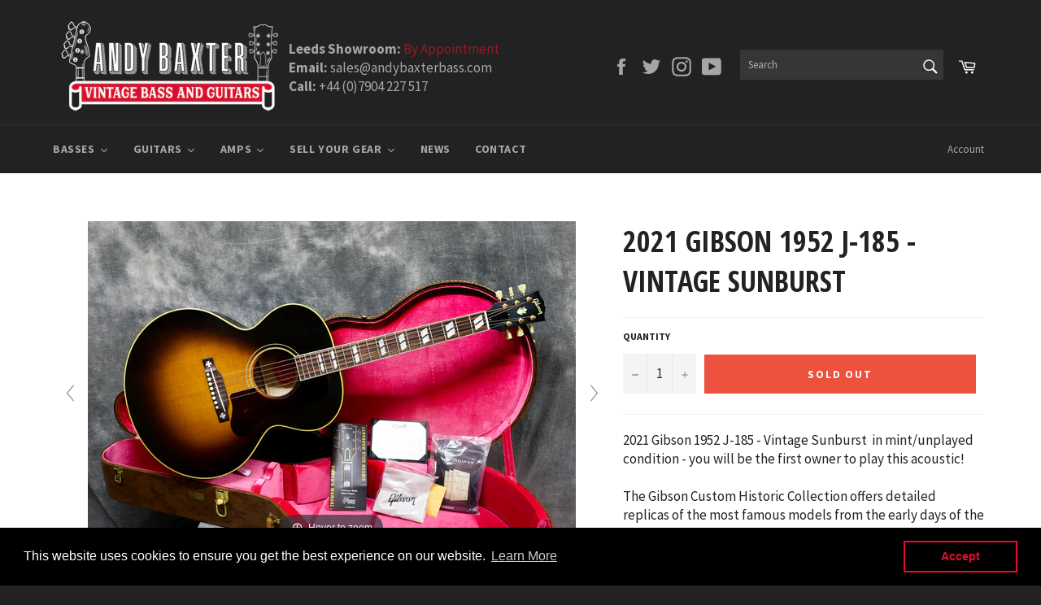

--- FILE ---
content_type: text/html; charset=utf-8
request_url: https://www.andybaxterbass.com/products/2021-gibson-1952-j-185-vintage-sunburst
body_size: 41893
content:
<!doctype html>
<!--[if IE 9]> <html class="ie9 no-js" lang="en"> <![endif]-->
<!--[if (gt IE 9)|!(IE)]><!--> <html class="no-js" lang="en"> <!--<![endif]-->
<head>

  <meta charset="utf-8">
  <meta http-equiv="X-UA-Compatible" content="IE=edge,chrome=1">
  <meta name="viewport" content="width=device-width,initial-scale=1">
  <meta name="theme-color" content="#222222">

  
    <link rel="shortcut icon" href="//www.andybaxterbass.com/cdn/shop/files/Favicon_32x32.png?v=1613726203" type="image/png">
  

  <link rel="canonical" href="https://www.andybaxterbass.com/products/2021-gibson-1952-j-185-vintage-sunburst">
  <title>
  2021 Gibson 1952 J-185 - Vintage Sunburst &ndash; Andy Baxter Bass &amp; Guitars
  </title>

  
    <meta name="description" content="2021 Gibson 1952 J-185 - Vintage Sunburst  in mint/unplayed condition - you will be the first owner to play this acoustic!    The Gibson Custom Historic Collection offers detailed replicas of the most famous models from the early days of the traditional company from Bozeman, Montana, which, due to a thermo treatment of">
  

  <!-- /snippets/social-meta-tags.liquid -->




<meta property="og:site_name" content="Andy Baxter Bass &amp; Guitars">
<meta property="og:url" content="https://www.andybaxterbass.com/products/2021-gibson-1952-j-185-vintage-sunburst">
<meta property="og:title" content="2021 Gibson 1952 J-185 - Vintage Sunburst">
<meta property="og:type" content="product">
<meta property="og:description" content="2021 Gibson 1952 J-185 - Vintage Sunburst  in mint/unplayed condition - you will be the first owner to play this acoustic!    The Gibson Custom Historic Collection offers detailed replicas of the most famous models from the early days of the traditional company from Bozeman, Montana, which, due to a thermo treatment of">

  <meta property="og:price:amount" content="3,850.00">
  <meta property="og:price:currency" content="GBP">

<meta property="og:image" content="http://www.andybaxterbass.com/cdn/shop/products/IMG_9958-2_1200x1200.jpg?v=1642843524"><meta property="og:image" content="http://www.andybaxterbass.com/cdn/shop/products/IMG_9958-3_1200x1200.jpg?v=1642843524"><meta property="og:image" content="http://www.andybaxterbass.com/cdn/shop/products/IMG_9958_ff9f884f-9a70-45c8-ba42-d215b679727f_1200x1200.jpg?v=1642843524">
<meta property="og:image:secure_url" content="https://www.andybaxterbass.com/cdn/shop/products/IMG_9958-2_1200x1200.jpg?v=1642843524"><meta property="og:image:secure_url" content="https://www.andybaxterbass.com/cdn/shop/products/IMG_9958-3_1200x1200.jpg?v=1642843524"><meta property="og:image:secure_url" content="https://www.andybaxterbass.com/cdn/shop/products/IMG_9958_ff9f884f-9a70-45c8-ba42-d215b679727f_1200x1200.jpg?v=1642843524">


  <meta name="twitter:site" content="@AndyBaxterBass">

<meta name="twitter:card" content="summary_large_image">
<meta name="twitter:title" content="2021 Gibson 1952 J-185 - Vintage Sunburst">
<meta name="twitter:description" content="2021 Gibson 1952 J-185 - Vintage Sunburst  in mint/unplayed condition - you will be the first owner to play this acoustic!    The Gibson Custom Historic Collection offers detailed replicas of the most famous models from the early days of the traditional company from Bozeman, Montana, which, due to a thermo treatment of">


  <script>
    document.documentElement.className = document.documentElement.className.replace('no-js', 'js');
  </script>

  <link href="//www.andybaxterbass.com/cdn/shop/t/2/assets/theme.scss.css?v=161789634077446054021702896742" rel="stylesheet" type="text/css" media="all" />
  
  
  
  <link href="//fonts.googleapis.com/css?family=Source+Sans+Pro:400,700" rel="stylesheet" type="text/css" media="all" />


  
    
    
    <link href="//fonts.googleapis.com/css?family=Open+Sans+Condensed:400,700" rel="stylesheet" type="text/css" media="all" />
  



  <script>
    window.theme = window.theme || {};

    theme.strings = {
      stockAvailable: "1 available",
      addToCart: "Add to Cart",
      soldOut: "Sold Out",
      unavailable: "Unavailable",
      noStockAvailable: "The item could not be added to your cart because there are not enough in stock.",
      willNotShipUntil: "Will not ship until [date]",
      willBeInStockAfter: "Will be in stock after [date]",
      totalCartDiscount: "You're saving [savings]",
      addressError: "Error looking up that address",
      addressNoResults: "No results for that address",
      addressQueryLimit: "You have exceeded the Google API usage limit. Consider upgrading to a \u003ca href=\"https:\/\/developers.google.com\/maps\/premium\/usage-limits\"\u003ePremium Plan\u003c\/a\u003e.",
      authError: "There was a problem authenticating your Google Maps API Key."
    };
  </script>

  <!--[if (gt IE 9)|!(IE)]><!--><script src="//www.andybaxterbass.com/cdn/shop/t/2/assets/lazysizes.min.js?v=56045284683979784691519034754" async="async"></script><!--<![endif]-->
  <!--[if lte IE 9]><script src="//www.andybaxterbass.com/cdn/shop/t/2/assets/lazysizes.min.js?v=56045284683979784691519034754"></script><![endif]-->

  

  <!--[if (gt IE 9)|!(IE)]><!--><script src="//www.andybaxterbass.com/cdn/shop/t/2/assets/vendor.js?v=39418018684300761971519034755" defer="defer"></script><!--<![endif]-->
  <!--[if lt IE 9]><script src="//www.andybaxterbass.com/cdn/shop/t/2/assets/vendor.js?v=39418018684300761971519034755"></script><![endif]-->

  
    <script>
      window.theme = window.theme || {};
      theme.moneyFormat = "£{{amount}}";
    </script>
  

  <!--[if (gt IE 9)|!(IE)]><!--><script src="//www.andybaxterbass.com/cdn/shop/t/2/assets/theme.js?v=91641913750615631601552475701" defer="defer"></script><!--<![endif]-->
  <!--[if lte IE 9]><script src="//www.andybaxterbass.com/cdn/shop/t/2/assets/theme.js?v=91641913750615631601552475701"></script><![endif]-->

  <script>window.performance && window.performance.mark && window.performance.mark('shopify.content_for_header.start');</script><meta name="facebook-domain-verification" content="e3johcevo1r3emp7t3ydg7t1jdo8s4">
<meta id="shopify-digital-wallet" name="shopify-digital-wallet" content="/278822974/digital_wallets/dialog">
<meta name="shopify-checkout-api-token" content="b089c0af152da9dc37b3dcbd7876a1f6">
<link rel="alternate" type="application/json+oembed" href="https://www.andybaxterbass.com/products/2021-gibson-1952-j-185-vintage-sunburst.oembed">
<script async="async" src="/checkouts/internal/preloads.js?locale=en-GB"></script>
<link rel="preconnect" href="https://shop.app" crossorigin="anonymous">
<script async="async" src="https://shop.app/checkouts/internal/preloads.js?locale=en-GB&shop_id=278822974" crossorigin="anonymous"></script>
<script id="apple-pay-shop-capabilities" type="application/json">{"shopId":278822974,"countryCode":"GB","currencyCode":"GBP","merchantCapabilities":["supports3DS"],"merchantId":"gid:\/\/shopify\/Shop\/278822974","merchantName":"Andy Baxter Bass \u0026 Guitars","requiredBillingContactFields":["postalAddress","email","phone"],"requiredShippingContactFields":["postalAddress","email","phone"],"shippingType":"shipping","supportedNetworks":["visa","maestro","masterCard","amex","discover","elo"],"total":{"type":"pending","label":"Andy Baxter Bass \u0026 Guitars","amount":"1.00"},"shopifyPaymentsEnabled":true,"supportsSubscriptions":true}</script>
<script id="shopify-features" type="application/json">{"accessToken":"b089c0af152da9dc37b3dcbd7876a1f6","betas":["rich-media-storefront-analytics"],"domain":"www.andybaxterbass.com","predictiveSearch":true,"shopId":278822974,"locale":"en"}</script>
<script>var Shopify = Shopify || {};
Shopify.shop = "andybaxter.myshopify.com";
Shopify.locale = "en";
Shopify.currency = {"active":"GBP","rate":"1.0"};
Shopify.country = "GB";
Shopify.theme = {"name":"Andy Baxter Bass","id":10996645950,"schema_name":"Venture","schema_version":"4.1.0","theme_store_id":775,"role":"main"};
Shopify.theme.handle = "null";
Shopify.theme.style = {"id":null,"handle":null};
Shopify.cdnHost = "www.andybaxterbass.com/cdn";
Shopify.routes = Shopify.routes || {};
Shopify.routes.root = "/";</script>
<script type="module">!function(o){(o.Shopify=o.Shopify||{}).modules=!0}(window);</script>
<script>!function(o){function n(){var o=[];function n(){o.push(Array.prototype.slice.apply(arguments))}return n.q=o,n}var t=o.Shopify=o.Shopify||{};t.loadFeatures=n(),t.autoloadFeatures=n()}(window);</script>
<script>
  window.ShopifyPay = window.ShopifyPay || {};
  window.ShopifyPay.apiHost = "shop.app\/pay";
  window.ShopifyPay.redirectState = null;
</script>
<script id="shop-js-analytics" type="application/json">{"pageType":"product"}</script>
<script defer="defer" async type="module" src="//www.andybaxterbass.com/cdn/shopifycloud/shop-js/modules/v2/client.init-shop-cart-sync_WVOgQShq.en.esm.js"></script>
<script defer="defer" async type="module" src="//www.andybaxterbass.com/cdn/shopifycloud/shop-js/modules/v2/chunk.common_C_13GLB1.esm.js"></script>
<script defer="defer" async type="module" src="//www.andybaxterbass.com/cdn/shopifycloud/shop-js/modules/v2/chunk.modal_CLfMGd0m.esm.js"></script>
<script type="module">
  await import("//www.andybaxterbass.com/cdn/shopifycloud/shop-js/modules/v2/client.init-shop-cart-sync_WVOgQShq.en.esm.js");
await import("//www.andybaxterbass.com/cdn/shopifycloud/shop-js/modules/v2/chunk.common_C_13GLB1.esm.js");
await import("//www.andybaxterbass.com/cdn/shopifycloud/shop-js/modules/v2/chunk.modal_CLfMGd0m.esm.js");

  window.Shopify.SignInWithShop?.initShopCartSync?.({"fedCMEnabled":true,"windoidEnabled":true});

</script>
<script>
  window.Shopify = window.Shopify || {};
  if (!window.Shopify.featureAssets) window.Shopify.featureAssets = {};
  window.Shopify.featureAssets['shop-js'] = {"shop-cart-sync":["modules/v2/client.shop-cart-sync_DuR37GeY.en.esm.js","modules/v2/chunk.common_C_13GLB1.esm.js","modules/v2/chunk.modal_CLfMGd0m.esm.js"],"init-fed-cm":["modules/v2/client.init-fed-cm_BucUoe6W.en.esm.js","modules/v2/chunk.common_C_13GLB1.esm.js","modules/v2/chunk.modal_CLfMGd0m.esm.js"],"shop-toast-manager":["modules/v2/client.shop-toast-manager_B0JfrpKj.en.esm.js","modules/v2/chunk.common_C_13GLB1.esm.js","modules/v2/chunk.modal_CLfMGd0m.esm.js"],"init-shop-cart-sync":["modules/v2/client.init-shop-cart-sync_WVOgQShq.en.esm.js","modules/v2/chunk.common_C_13GLB1.esm.js","modules/v2/chunk.modal_CLfMGd0m.esm.js"],"shop-button":["modules/v2/client.shop-button_B_U3bv27.en.esm.js","modules/v2/chunk.common_C_13GLB1.esm.js","modules/v2/chunk.modal_CLfMGd0m.esm.js"],"init-windoid":["modules/v2/client.init-windoid_DuP9q_di.en.esm.js","modules/v2/chunk.common_C_13GLB1.esm.js","modules/v2/chunk.modal_CLfMGd0m.esm.js"],"shop-cash-offers":["modules/v2/client.shop-cash-offers_BmULhtno.en.esm.js","modules/v2/chunk.common_C_13GLB1.esm.js","modules/v2/chunk.modal_CLfMGd0m.esm.js"],"pay-button":["modules/v2/client.pay-button_CrPSEbOK.en.esm.js","modules/v2/chunk.common_C_13GLB1.esm.js","modules/v2/chunk.modal_CLfMGd0m.esm.js"],"init-customer-accounts":["modules/v2/client.init-customer-accounts_jNk9cPYQ.en.esm.js","modules/v2/client.shop-login-button_DJ5ldayH.en.esm.js","modules/v2/chunk.common_C_13GLB1.esm.js","modules/v2/chunk.modal_CLfMGd0m.esm.js"],"avatar":["modules/v2/client.avatar_BTnouDA3.en.esm.js"],"checkout-modal":["modules/v2/client.checkout-modal_pBPyh9w8.en.esm.js","modules/v2/chunk.common_C_13GLB1.esm.js","modules/v2/chunk.modal_CLfMGd0m.esm.js"],"init-shop-for-new-customer-accounts":["modules/v2/client.init-shop-for-new-customer-accounts_BUoCy7a5.en.esm.js","modules/v2/client.shop-login-button_DJ5ldayH.en.esm.js","modules/v2/chunk.common_C_13GLB1.esm.js","modules/v2/chunk.modal_CLfMGd0m.esm.js"],"init-customer-accounts-sign-up":["modules/v2/client.init-customer-accounts-sign-up_CnczCz9H.en.esm.js","modules/v2/client.shop-login-button_DJ5ldayH.en.esm.js","modules/v2/chunk.common_C_13GLB1.esm.js","modules/v2/chunk.modal_CLfMGd0m.esm.js"],"init-shop-email-lookup-coordinator":["modules/v2/client.init-shop-email-lookup-coordinator_CzjY5t9o.en.esm.js","modules/v2/chunk.common_C_13GLB1.esm.js","modules/v2/chunk.modal_CLfMGd0m.esm.js"],"shop-follow-button":["modules/v2/client.shop-follow-button_CsYC63q7.en.esm.js","modules/v2/chunk.common_C_13GLB1.esm.js","modules/v2/chunk.modal_CLfMGd0m.esm.js"],"shop-login-button":["modules/v2/client.shop-login-button_DJ5ldayH.en.esm.js","modules/v2/chunk.common_C_13GLB1.esm.js","modules/v2/chunk.modal_CLfMGd0m.esm.js"],"shop-login":["modules/v2/client.shop-login_B9ccPdmx.en.esm.js","modules/v2/chunk.common_C_13GLB1.esm.js","modules/v2/chunk.modal_CLfMGd0m.esm.js"],"lead-capture":["modules/v2/client.lead-capture_D0K_KgYb.en.esm.js","modules/v2/chunk.common_C_13GLB1.esm.js","modules/v2/chunk.modal_CLfMGd0m.esm.js"],"payment-terms":["modules/v2/client.payment-terms_BWmiNN46.en.esm.js","modules/v2/chunk.common_C_13GLB1.esm.js","modules/v2/chunk.modal_CLfMGd0m.esm.js"]};
</script>
<script>(function() {
  var isLoaded = false;
  function asyncLoad() {
    if (isLoaded) return;
    isLoaded = true;
    var urls = ["https:\/\/chimpstatic.com\/mcjs-connected\/js\/users\/50adf5b5e58f9c22f210e0847\/c335641f2af544478e3532c8e.js?shop=andybaxter.myshopify.com","https:\/\/instafeed.nfcube.com\/cdn\/656c958410e0b8179b036e77cab2231d.js?shop=andybaxter.myshopify.com","https:\/\/cdn.shopify.com\/s\/files\/1\/0002\/7882\/2974\/t\/2\/assets\/booster_eu_cookie_278822974.js?v=1658910128\u0026shop=andybaxter.myshopify.com"];
    for (var i = 0; i < urls.length; i++) {
      var s = document.createElement('script');
      s.type = 'text/javascript';
      s.async = true;
      s.src = urls[i];
      var x = document.getElementsByTagName('script')[0];
      x.parentNode.insertBefore(s, x);
    }
  };
  if(window.attachEvent) {
    window.attachEvent('onload', asyncLoad);
  } else {
    window.addEventListener('load', asyncLoad, false);
  }
})();</script>
<script id="__st">var __st={"a":278822974,"offset":0,"reqid":"117ea5f7-c793-4293-a568-6e3ca75276b0-1769632319","pageurl":"www.andybaxterbass.com\/products\/2021-gibson-1952-j-185-vintage-sunburst","u":"c42e877c7714","p":"product","rtyp":"product","rid":7544516706527};</script>
<script>window.ShopifyPaypalV4VisibilityTracking = true;</script>
<script id="captcha-bootstrap">!function(){'use strict';const t='contact',e='account',n='new_comment',o=[[t,t],['blogs',n],['comments',n],[t,'customer']],c=[[e,'customer_login'],[e,'guest_login'],[e,'recover_customer_password'],[e,'create_customer']],r=t=>t.map((([t,e])=>`form[action*='/${t}']:not([data-nocaptcha='true']) input[name='form_type'][value='${e}']`)).join(','),a=t=>()=>t?[...document.querySelectorAll(t)].map((t=>t.form)):[];function s(){const t=[...o],e=r(t);return a(e)}const i='password',u='form_key',d=['recaptcha-v3-token','g-recaptcha-response','h-captcha-response',i],f=()=>{try{return window.sessionStorage}catch{return}},m='__shopify_v',_=t=>t.elements[u];function p(t,e,n=!1){try{const o=window.sessionStorage,c=JSON.parse(o.getItem(e)),{data:r}=function(t){const{data:e,action:n}=t;return t[m]||n?{data:e,action:n}:{data:t,action:n}}(c);for(const[e,n]of Object.entries(r))t.elements[e]&&(t.elements[e].value=n);n&&o.removeItem(e)}catch(o){console.error('form repopulation failed',{error:o})}}const l='form_type',E='cptcha';function T(t){t.dataset[E]=!0}const w=window,h=w.document,L='Shopify',v='ce_forms',y='captcha';let A=!1;((t,e)=>{const n=(g='f06e6c50-85a8-45c8-87d0-21a2b65856fe',I='https://cdn.shopify.com/shopifycloud/storefront-forms-hcaptcha/ce_storefront_forms_captcha_hcaptcha.v1.5.2.iife.js',D={infoText:'Protected by hCaptcha',privacyText:'Privacy',termsText:'Terms'},(t,e,n)=>{const o=w[L][v],c=o.bindForm;if(c)return c(t,g,e,D).then(n);var r;o.q.push([[t,g,e,D],n]),r=I,A||(h.body.append(Object.assign(h.createElement('script'),{id:'captcha-provider',async:!0,src:r})),A=!0)});var g,I,D;w[L]=w[L]||{},w[L][v]=w[L][v]||{},w[L][v].q=[],w[L][y]=w[L][y]||{},w[L][y].protect=function(t,e){n(t,void 0,e),T(t)},Object.freeze(w[L][y]),function(t,e,n,w,h,L){const[v,y,A,g]=function(t,e,n){const i=e?o:[],u=t?c:[],d=[...i,...u],f=r(d),m=r(i),_=r(d.filter((([t,e])=>n.includes(e))));return[a(f),a(m),a(_),s()]}(w,h,L),I=t=>{const e=t.target;return e instanceof HTMLFormElement?e:e&&e.form},D=t=>v().includes(t);t.addEventListener('submit',(t=>{const e=I(t);if(!e)return;const n=D(e)&&!e.dataset.hcaptchaBound&&!e.dataset.recaptchaBound,o=_(e),c=g().includes(e)&&(!o||!o.value);(n||c)&&t.preventDefault(),c&&!n&&(function(t){try{if(!f())return;!function(t){const e=f();if(!e)return;const n=_(t);if(!n)return;const o=n.value;o&&e.removeItem(o)}(t);const e=Array.from(Array(32),(()=>Math.random().toString(36)[2])).join('');!function(t,e){_(t)||t.append(Object.assign(document.createElement('input'),{type:'hidden',name:u})),t.elements[u].value=e}(t,e),function(t,e){const n=f();if(!n)return;const o=[...t.querySelectorAll(`input[type='${i}']`)].map((({name:t})=>t)),c=[...d,...o],r={};for(const[a,s]of new FormData(t).entries())c.includes(a)||(r[a]=s);n.setItem(e,JSON.stringify({[m]:1,action:t.action,data:r}))}(t,e)}catch(e){console.error('failed to persist form',e)}}(e),e.submit())}));const S=(t,e)=>{t&&!t.dataset[E]&&(n(t,e.some((e=>e===t))),T(t))};for(const o of['focusin','change'])t.addEventListener(o,(t=>{const e=I(t);D(e)&&S(e,y())}));const B=e.get('form_key'),M=e.get(l),P=B&&M;t.addEventListener('DOMContentLoaded',(()=>{const t=y();if(P)for(const e of t)e.elements[l].value===M&&p(e,B);[...new Set([...A(),...v().filter((t=>'true'===t.dataset.shopifyCaptcha))])].forEach((e=>S(e,t)))}))}(h,new URLSearchParams(w.location.search),n,t,e,['guest_login'])})(!0,!0)}();</script>
<script integrity="sha256-4kQ18oKyAcykRKYeNunJcIwy7WH5gtpwJnB7kiuLZ1E=" data-source-attribution="shopify.loadfeatures" defer="defer" src="//www.andybaxterbass.com/cdn/shopifycloud/storefront/assets/storefront/load_feature-a0a9edcb.js" crossorigin="anonymous"></script>
<script crossorigin="anonymous" defer="defer" src="//www.andybaxterbass.com/cdn/shopifycloud/storefront/assets/shopify_pay/storefront-65b4c6d7.js?v=20250812"></script>
<script data-source-attribution="shopify.dynamic_checkout.dynamic.init">var Shopify=Shopify||{};Shopify.PaymentButton=Shopify.PaymentButton||{isStorefrontPortableWallets:!0,init:function(){window.Shopify.PaymentButton.init=function(){};var t=document.createElement("script");t.src="https://www.andybaxterbass.com/cdn/shopifycloud/portable-wallets/latest/portable-wallets.en.js",t.type="module",document.head.appendChild(t)}};
</script>
<script data-source-attribution="shopify.dynamic_checkout.buyer_consent">
  function portableWalletsHideBuyerConsent(e){var t=document.getElementById("shopify-buyer-consent"),n=document.getElementById("shopify-subscription-policy-button");t&&n&&(t.classList.add("hidden"),t.setAttribute("aria-hidden","true"),n.removeEventListener("click",e))}function portableWalletsShowBuyerConsent(e){var t=document.getElementById("shopify-buyer-consent"),n=document.getElementById("shopify-subscription-policy-button");t&&n&&(t.classList.remove("hidden"),t.removeAttribute("aria-hidden"),n.addEventListener("click",e))}window.Shopify?.PaymentButton&&(window.Shopify.PaymentButton.hideBuyerConsent=portableWalletsHideBuyerConsent,window.Shopify.PaymentButton.showBuyerConsent=portableWalletsShowBuyerConsent);
</script>
<script data-source-attribution="shopify.dynamic_checkout.cart.bootstrap">document.addEventListener("DOMContentLoaded",(function(){function t(){return document.querySelector("shopify-accelerated-checkout-cart, shopify-accelerated-checkout")}if(t())Shopify.PaymentButton.init();else{new MutationObserver((function(e,n){t()&&(Shopify.PaymentButton.init(),n.disconnect())})).observe(document.body,{childList:!0,subtree:!0})}}));
</script>
<link id="shopify-accelerated-checkout-styles" rel="stylesheet" media="screen" href="https://www.andybaxterbass.com/cdn/shopifycloud/portable-wallets/latest/accelerated-checkout-backwards-compat.css" crossorigin="anonymous">
<style id="shopify-accelerated-checkout-cart">
        #shopify-buyer-consent {
  margin-top: 1em;
  display: inline-block;
  width: 100%;
}

#shopify-buyer-consent.hidden {
  display: none;
}

#shopify-subscription-policy-button {
  background: none;
  border: none;
  padding: 0;
  text-decoration: underline;
  font-size: inherit;
  cursor: pointer;
}

#shopify-subscription-policy-button::before {
  box-shadow: none;
}

      </style>

<script>window.performance && window.performance.mark && window.performance.mark('shopify.content_for_header.end');</script>

	
    
    
    <script src="//www.andybaxterbass.com/cdn/shop/t/2/assets/magiczoomplus.js?v=40337037563953961081545143254" type="text/javascript"></script>
    <link href="//www.andybaxterbass.com/cdn/shop/t/2/assets/magiczoomplus.css?v=23004810561057010731519059393" rel="stylesheet" type="text/css" media="all" />
    
    <script src="//www.andybaxterbass.com/cdn/shop/t/2/assets/magicscroll.js?v=80828638529854630691545146828" type="text/javascript"></script>
    <link href="//www.andybaxterbass.com/cdn/shop/t/2/assets/magicscroll.css?v=153801377503848671101519059390" rel="stylesheet" type="text/css" media="all" />
    
    <link href="//www.andybaxterbass.com/cdn/shop/t/2/assets/magiczoomplus.additional.css?v=31745198493585090951519059396" rel="stylesheet" type="text/css" media="all" />
    <script type="text/javascript">
    mzOptions = {
		'zoomWidth':'auto',
		'zoomHeight':'auto',
		'zoomPosition':'inner',
		'zoomDistance':15,
		'selectorTrigger':'click',
		'transitionEffect':true,
		'lazyZoom':false,
		'rightClick':false,
		'zoomMode':'zoom',
		'zoomOn':'hover',
		'upscale':true,
		'smoothing':true,
		'variableZoom':false,
		'zoomCaption':'off',
		'expand':'window',
		'expandZoomMode':'zoom',
		'expandZoomOn':'click',
		'expandCaption':true,
		'closeOnClickOutside':true,
		'hint':'once',
		'textHoverZoomHint':'Hover to zoom',
		'textClickZoomHint':'Click to zoom',
		'textExpandHint':'Click to expand',
		'textBtnClose':'Close',
		'textBtnNext':'Next',
		'textBtnPrev':'Previous'
    }
    mzMobileOptions = {
		'zoomMode':'zoom',
		'textHoverZoomHint':'Touch to zoom',
		'textClickZoomHint':'Double tap to zoom',
		'textExpandHint':'Tap to expand'
    }
    
    MagicScrollOptions = {
		'width':'auto',
		'height':'auto',
		'mode':'scroll',
		'items':'6',
		'speed':600,
		'autoplay':0,
		'loop':'infinite',
		'step':'auto',
		'arrows':'outside',
		'pagination':true,
		'easing':'cubic-bezier(.8, 0, .5, 1)',
		'scrollOnWheel':'auto',
		'lazy-load':false
    }
    
    </script>
    <script src="//www.andybaxterbass.com/cdn/shop/t/2/assets/magiczoomplus.sirv.js?v=42097050811993129621519059395" type="text/javascript"></script>
    

<!-- Global site tag (gtag.js) - Google Analytics -->
<script async src="https://www.googletagmanager.com/gtag/js?id=G-J123EEX48M"></script>
<script>
  window.dataLayer = window.dataLayer || [];
  function gtag(){dataLayer.push(arguments);}
  gtag('js', new Date());

  gtag('config', 'G-J123EEX48M');
</script>

<script>
    
    
    
    
    var gsf_conversion_data = {page_type : 'product', event : 'view_item', data : {product_data : [{variant_id : 42472915632351, product_id : 7544516706527, name : "2021 Gibson 1952 J-185 - Vintage Sunburst", price : "3850.00", currency : "GBP", sku : "", brand : "Gibson", variant : "Default Title", category : "Acoustic Guitar", quantity : "0" }], total_price : "3850.00", shop_currency : "GBP"}};
    
</script>
<!-- BEGIN app block: shopify://apps/hulk-form-builder/blocks/app-embed/b6b8dd14-356b-4725-a4ed-77232212b3c3 --><!-- BEGIN app snippet: hulkapps-formbuilder-theme-ext --><script type="text/javascript">
  
  if (typeof window.formbuilder_customer != "object") {
        window.formbuilder_customer = {}
  }

  window.hulkFormBuilder = {
    form_data: {},
    shop_data: {"shop_ck02ol5_za4aG2LXM58TnQ":{"shop_uuid":"ck02ol5_za4aG2LXM58TnQ","shop_timezone":"Europe\/London","shop_id":67842,"shop_is_after_submit_enabled":true,"shop_shopify_plan":"Basic","shop_shopify_domain":"andybaxter.myshopify.com","shop_created_at":"2022-07-04T07:21:23.480-05:00","is_skip_metafield":false,"shop_deleted":false,"shop_disabled":false}},
    settings_data: {"shop_settings":{"shop_customise_msgs":[],"default_customise_msgs":{"is_required":"is required","thank_you":"Thank you! The form was submitted successfully.","processing":"Processing...","valid_data":"Please provide valid data","valid_email":"Provide valid email format","valid_tags":"HTML Tags are not allowed","valid_phone":"Provide valid phone number","valid_captcha":"Please provide valid captcha response","valid_url":"Provide valid URL","only_number_alloud":"Provide valid number in","number_less":"must be less than","number_more":"must be more than","image_must_less":"Image must be less than 20MB","image_number":"Images allowed","image_extension":"Invalid extension! Please provide image file","error_image_upload":"Error in image upload. Please try again.","error_file_upload":"Error in file upload. Please try again.","your_response":"Your response","error_form_submit":"Error occur.Please try again after sometime.","email_submitted":"Form with this email is already submitted","invalid_email_by_zerobounce":"The email address you entered appears to be invalid. Please check it and try again.","download_file":"Download file","card_details_invalid":"Your card details are invalid","card_details":"Card details","please_enter_card_details":"Please enter card details","card_number":"Card number","exp_mm":"Exp MM","exp_yy":"Exp YY","crd_cvc":"CVV","payment_value":"Payment amount","please_enter_payment_amount":"Please enter payment amount","address1":"Address line 1","address2":"Address line 2","city":"City","province":"Province","zipcode":"Zip code","country":"Country","blocked_domain":"This form does not accept addresses from","file_must_less":"File must be less than 20MB","file_extension":"Invalid extension! Please provide file","only_file_number_alloud":"files allowed","previous":"Previous","next":"Next","must_have_a_input":"Please enter at least one field.","please_enter_required_data":"Please enter required data","atleast_one_special_char":"Include at least one special character","atleast_one_lowercase_char":"Include at least one lowercase character","atleast_one_uppercase_char":"Include at least one uppercase character","atleast_one_number":"Include at least one number","must_have_8_chars":"Must have 8 characters long","be_between_8_and_12_chars":"Be between 8 and 12 characters long","please_select":"Please Select","phone_submitted":"Form with this phone number is already submitted","user_res_parse_error":"Error while submitting the form","valid_same_values":"values must be same","product_choice_clear_selection":"Clear Selection","picture_choice_clear_selection":"Clear Selection","remove_all_for_file_image_upload":"Remove All","invalid_file_type_for_image_upload":"You can't upload files of this type.","invalid_file_type_for_signature_upload":"You can't upload files of this type.","max_files_exceeded_for_file_upload":"You can not upload any more files.","max_files_exceeded_for_image_upload":"You can not upload any more files.","file_already_exist":"File already uploaded","max_limit_exceed":"You have added the maximum number of text fields.","cancel_upload_for_file_upload":"Cancel upload","cancel_upload_for_image_upload":"Cancel upload","cancel_upload_for_signature_upload":"Cancel upload"},"shop_blocked_domains":[]}},
    features_data: {"shop_plan_features":{"shop_plan_features":["unlimited-forms","full-design-customization","export-form-submissions","multiple-recipients-for-form-submissions","multiple-admin-notifications","enable-captcha","unlimited-file-uploads","save-submitted-form-data","set-auto-response-message","conditional-logic","form-banner","save-as-draft-facility","include-user-response-in-admin-email","disable-form-submission","file-upload"]}},
    shop: null,
    shop_id: null,
    plan_features: null,
    validateDoubleQuotes: false,
    assets: {
      extraFunctions: "https://cdn.shopify.com/extensions/019bb5ee-ec40-7527-955d-c1b8751eb060/form-builder-by-hulkapps-50/assets/extra-functions.js",
      extraStyles: "https://cdn.shopify.com/extensions/019bb5ee-ec40-7527-955d-c1b8751eb060/form-builder-by-hulkapps-50/assets/extra-styles.css",
      bootstrapStyles: "https://cdn.shopify.com/extensions/019bb5ee-ec40-7527-955d-c1b8751eb060/form-builder-by-hulkapps-50/assets/theme-app-extension-bootstrap.css"
    },
    translations: {
      htmlTagNotAllowed: "HTML Tags are not allowed",
      sqlQueryNotAllowed: "SQL Queries are not allowed",
      doubleQuoteNotAllowed: "Double quotes are not allowed",
      vorwerkHttpWwwNotAllowed: "The words \u0026#39;http\u0026#39; and \u0026#39;www\u0026#39; are not allowed. Please remove them and try again.",
      maxTextFieldsReached: "You have added the maximum number of text fields.",
      avoidNegativeWords: "Avoid negative words: Don\u0026#39;t use negative words in your contact message.",
      customDesignOnly: "This form is for custom designs requests. For general inquiries please contact our team at info@stagheaddesigns.com",
      zerobounceApiErrorMsg: "We couldn\u0026#39;t verify your email due to a technical issue. Please try again later.",
    }

  }

  

  window.FbThemeAppExtSettingsHash = {}
  
</script><!-- END app snippet --><!-- END app block --><script src="https://cdn.shopify.com/extensions/019bb5ee-ec40-7527-955d-c1b8751eb060/form-builder-by-hulkapps-50/assets/form-builder-script.js" type="text/javascript" defer="defer"></script>
<script src="https://cdn.shopify.com/extensions/8d2c31d3-a828-4daf-820f-80b7f8e01c39/nova-eu-cookie-bar-gdpr-4/assets/nova-cookie-app-embed.js" type="text/javascript" defer="defer"></script>
<link href="https://cdn.shopify.com/extensions/8d2c31d3-a828-4daf-820f-80b7f8e01c39/nova-eu-cookie-bar-gdpr-4/assets/nova-cookie.css" rel="stylesheet" type="text/css" media="all">
<link href="https://monorail-edge.shopifysvc.com" rel="dns-prefetch">
<script>(function(){if ("sendBeacon" in navigator && "performance" in window) {try {var session_token_from_headers = performance.getEntriesByType('navigation')[0].serverTiming.find(x => x.name == '_s').description;} catch {var session_token_from_headers = undefined;}var session_cookie_matches = document.cookie.match(/_shopify_s=([^;]*)/);var session_token_from_cookie = session_cookie_matches && session_cookie_matches.length === 2 ? session_cookie_matches[1] : "";var session_token = session_token_from_headers || session_token_from_cookie || "";function handle_abandonment_event(e) {var entries = performance.getEntries().filter(function(entry) {return /monorail-edge.shopifysvc.com/.test(entry.name);});if (!window.abandonment_tracked && entries.length === 0) {window.abandonment_tracked = true;var currentMs = Date.now();var navigation_start = performance.timing.navigationStart;var payload = {shop_id: 278822974,url: window.location.href,navigation_start,duration: currentMs - navigation_start,session_token,page_type: "product"};window.navigator.sendBeacon("https://monorail-edge.shopifysvc.com/v1/produce", JSON.stringify({schema_id: "online_store_buyer_site_abandonment/1.1",payload: payload,metadata: {event_created_at_ms: currentMs,event_sent_at_ms: currentMs}}));}}window.addEventListener('pagehide', handle_abandonment_event);}}());</script>
<script id="web-pixels-manager-setup">(function e(e,d,r,n,o){if(void 0===o&&(o={}),!Boolean(null===(a=null===(i=window.Shopify)||void 0===i?void 0:i.analytics)||void 0===a?void 0:a.replayQueue)){var i,a;window.Shopify=window.Shopify||{};var t=window.Shopify;t.analytics=t.analytics||{};var s=t.analytics;s.replayQueue=[],s.publish=function(e,d,r){return s.replayQueue.push([e,d,r]),!0};try{self.performance.mark("wpm:start")}catch(e){}var l=function(){var e={modern:/Edge?\/(1{2}[4-9]|1[2-9]\d|[2-9]\d{2}|\d{4,})\.\d+(\.\d+|)|Firefox\/(1{2}[4-9]|1[2-9]\d|[2-9]\d{2}|\d{4,})\.\d+(\.\d+|)|Chrom(ium|e)\/(9{2}|\d{3,})\.\d+(\.\d+|)|(Maci|X1{2}).+ Version\/(15\.\d+|(1[6-9]|[2-9]\d|\d{3,})\.\d+)([,.]\d+|)( \(\w+\)|)( Mobile\/\w+|) Safari\/|Chrome.+OPR\/(9{2}|\d{3,})\.\d+\.\d+|(CPU[ +]OS|iPhone[ +]OS|CPU[ +]iPhone|CPU IPhone OS|CPU iPad OS)[ +]+(15[._]\d+|(1[6-9]|[2-9]\d|\d{3,})[._]\d+)([._]\d+|)|Android:?[ /-](13[3-9]|1[4-9]\d|[2-9]\d{2}|\d{4,})(\.\d+|)(\.\d+|)|Android.+Firefox\/(13[5-9]|1[4-9]\d|[2-9]\d{2}|\d{4,})\.\d+(\.\d+|)|Android.+Chrom(ium|e)\/(13[3-9]|1[4-9]\d|[2-9]\d{2}|\d{4,})\.\d+(\.\d+|)|SamsungBrowser\/([2-9]\d|\d{3,})\.\d+/,legacy:/Edge?\/(1[6-9]|[2-9]\d|\d{3,})\.\d+(\.\d+|)|Firefox\/(5[4-9]|[6-9]\d|\d{3,})\.\d+(\.\d+|)|Chrom(ium|e)\/(5[1-9]|[6-9]\d|\d{3,})\.\d+(\.\d+|)([\d.]+$|.*Safari\/(?![\d.]+ Edge\/[\d.]+$))|(Maci|X1{2}).+ Version\/(10\.\d+|(1[1-9]|[2-9]\d|\d{3,})\.\d+)([,.]\d+|)( \(\w+\)|)( Mobile\/\w+|) Safari\/|Chrome.+OPR\/(3[89]|[4-9]\d|\d{3,})\.\d+\.\d+|(CPU[ +]OS|iPhone[ +]OS|CPU[ +]iPhone|CPU IPhone OS|CPU iPad OS)[ +]+(10[._]\d+|(1[1-9]|[2-9]\d|\d{3,})[._]\d+)([._]\d+|)|Android:?[ /-](13[3-9]|1[4-9]\d|[2-9]\d{2}|\d{4,})(\.\d+|)(\.\d+|)|Mobile Safari.+OPR\/([89]\d|\d{3,})\.\d+\.\d+|Android.+Firefox\/(13[5-9]|1[4-9]\d|[2-9]\d{2}|\d{4,})\.\d+(\.\d+|)|Android.+Chrom(ium|e)\/(13[3-9]|1[4-9]\d|[2-9]\d{2}|\d{4,})\.\d+(\.\d+|)|Android.+(UC? ?Browser|UCWEB|U3)[ /]?(15\.([5-9]|\d{2,})|(1[6-9]|[2-9]\d|\d{3,})\.\d+)\.\d+|SamsungBrowser\/(5\.\d+|([6-9]|\d{2,})\.\d+)|Android.+MQ{2}Browser\/(14(\.(9|\d{2,})|)|(1[5-9]|[2-9]\d|\d{3,})(\.\d+|))(\.\d+|)|K[Aa][Ii]OS\/(3\.\d+|([4-9]|\d{2,})\.\d+)(\.\d+|)/},d=e.modern,r=e.legacy,n=navigator.userAgent;return n.match(d)?"modern":n.match(r)?"legacy":"unknown"}(),u="modern"===l?"modern":"legacy",c=(null!=n?n:{modern:"",legacy:""})[u],f=function(e){return[e.baseUrl,"/wpm","/b",e.hashVersion,"modern"===e.buildTarget?"m":"l",".js"].join("")}({baseUrl:d,hashVersion:r,buildTarget:u}),m=function(e){var d=e.version,r=e.bundleTarget,n=e.surface,o=e.pageUrl,i=e.monorailEndpoint;return{emit:function(e){var a=e.status,t=e.errorMsg,s=(new Date).getTime(),l=JSON.stringify({metadata:{event_sent_at_ms:s},events:[{schema_id:"web_pixels_manager_load/3.1",payload:{version:d,bundle_target:r,page_url:o,status:a,surface:n,error_msg:t},metadata:{event_created_at_ms:s}}]});if(!i)return console&&console.warn&&console.warn("[Web Pixels Manager] No Monorail endpoint provided, skipping logging."),!1;try{return self.navigator.sendBeacon.bind(self.navigator)(i,l)}catch(e){}var u=new XMLHttpRequest;try{return u.open("POST",i,!0),u.setRequestHeader("Content-Type","text/plain"),u.send(l),!0}catch(e){return console&&console.warn&&console.warn("[Web Pixels Manager] Got an unhandled error while logging to Monorail."),!1}}}}({version:r,bundleTarget:l,surface:e.surface,pageUrl:self.location.href,monorailEndpoint:e.monorailEndpoint});try{o.browserTarget=l,function(e){var d=e.src,r=e.async,n=void 0===r||r,o=e.onload,i=e.onerror,a=e.sri,t=e.scriptDataAttributes,s=void 0===t?{}:t,l=document.createElement("script"),u=document.querySelector("head"),c=document.querySelector("body");if(l.async=n,l.src=d,a&&(l.integrity=a,l.crossOrigin="anonymous"),s)for(var f in s)if(Object.prototype.hasOwnProperty.call(s,f))try{l.dataset[f]=s[f]}catch(e){}if(o&&l.addEventListener("load",o),i&&l.addEventListener("error",i),u)u.appendChild(l);else{if(!c)throw new Error("Did not find a head or body element to append the script");c.appendChild(l)}}({src:f,async:!0,onload:function(){if(!function(){var e,d;return Boolean(null===(d=null===(e=window.Shopify)||void 0===e?void 0:e.analytics)||void 0===d?void 0:d.initialized)}()){var d=window.webPixelsManager.init(e)||void 0;if(d){var r=window.Shopify.analytics;r.replayQueue.forEach((function(e){var r=e[0],n=e[1],o=e[2];d.publishCustomEvent(r,n,o)})),r.replayQueue=[],r.publish=d.publishCustomEvent,r.visitor=d.visitor,r.initialized=!0}}},onerror:function(){return m.emit({status:"failed",errorMsg:"".concat(f," has failed to load")})},sri:function(e){var d=/^sha384-[A-Za-z0-9+/=]+$/;return"string"==typeof e&&d.test(e)}(c)?c:"",scriptDataAttributes:o}),m.emit({status:"loading"})}catch(e){m.emit({status:"failed",errorMsg:(null==e?void 0:e.message)||"Unknown error"})}}})({shopId: 278822974,storefrontBaseUrl: "https://www.andybaxterbass.com",extensionsBaseUrl: "https://extensions.shopifycdn.com/cdn/shopifycloud/web-pixels-manager",monorailEndpoint: "https://monorail-edge.shopifysvc.com/unstable/produce_batch",surface: "storefront-renderer",enabledBetaFlags: ["2dca8a86"],webPixelsConfigList: [{"id":"2399666558","configuration":"{\"account_ID\":\"415550\",\"google_analytics_tracking_tag\":\"1\",\"measurement_id\":\"2\",\"api_secret\":\"3\",\"shop_settings\":\"{\\\"custom_pixel_script\\\":\\\"https:\\\\\\\/\\\\\\\/storage.googleapis.com\\\\\\\/gsf-scripts\\\\\\\/custom-pixels\\\\\\\/andybaxter.js\\\"}\"}","eventPayloadVersion":"v1","runtimeContext":"LAX","scriptVersion":"c6b888297782ed4a1cba19cda43d6625","type":"APP","apiClientId":1558137,"privacyPurposes":[],"dataSharingAdjustments":{"protectedCustomerApprovalScopes":["read_customer_address","read_customer_email","read_customer_name","read_customer_personal_data","read_customer_phone"]}},{"id":"451608799","configuration":"{\"config\":\"{\\\"pixel_id\\\":\\\"G-J123EEX48M\\\",\\\"gtag_events\\\":[{\\\"type\\\":\\\"begin_checkout\\\",\\\"action_label\\\":\\\"G-J123EEX48M\\\"},{\\\"type\\\":\\\"search\\\",\\\"action_label\\\":\\\"G-J123EEX48M\\\"},{\\\"type\\\":\\\"view_item\\\",\\\"action_label\\\":\\\"G-J123EEX48M\\\"},{\\\"type\\\":\\\"purchase\\\",\\\"action_label\\\":\\\"G-J123EEX48M\\\"},{\\\"type\\\":\\\"page_view\\\",\\\"action_label\\\":\\\"G-J123EEX48M\\\"},{\\\"type\\\":\\\"add_payment_info\\\",\\\"action_label\\\":\\\"G-J123EEX48M\\\"},{\\\"type\\\":\\\"add_to_cart\\\",\\\"action_label\\\":\\\"G-J123EEX48M\\\"}],\\\"enable_monitoring_mode\\\":false}\"}","eventPayloadVersion":"v1","runtimeContext":"OPEN","scriptVersion":"b2a88bafab3e21179ed38636efcd8a93","type":"APP","apiClientId":1780363,"privacyPurposes":[],"dataSharingAdjustments":{"protectedCustomerApprovalScopes":["read_customer_address","read_customer_email","read_customer_name","read_customer_personal_data","read_customer_phone"]}},{"id":"202080479","configuration":"{\"pixel_id\":\"592237422492886\",\"pixel_type\":\"facebook_pixel\",\"metaapp_system_user_token\":\"-\"}","eventPayloadVersion":"v1","runtimeContext":"OPEN","scriptVersion":"ca16bc87fe92b6042fbaa3acc2fbdaa6","type":"APP","apiClientId":2329312,"privacyPurposes":["ANALYTICS","MARKETING","SALE_OF_DATA"],"dataSharingAdjustments":{"protectedCustomerApprovalScopes":["read_customer_address","read_customer_email","read_customer_name","read_customer_personal_data","read_customer_phone"]}},{"id":"shopify-app-pixel","configuration":"{}","eventPayloadVersion":"v1","runtimeContext":"STRICT","scriptVersion":"0450","apiClientId":"shopify-pixel","type":"APP","privacyPurposes":["ANALYTICS","MARKETING"]},{"id":"shopify-custom-pixel","eventPayloadVersion":"v1","runtimeContext":"LAX","scriptVersion":"0450","apiClientId":"shopify-pixel","type":"CUSTOM","privacyPurposes":["ANALYTICS","MARKETING"]}],isMerchantRequest: false,initData: {"shop":{"name":"Andy Baxter Bass \u0026 Guitars","paymentSettings":{"currencyCode":"GBP"},"myshopifyDomain":"andybaxter.myshopify.com","countryCode":"GB","storefrontUrl":"https:\/\/www.andybaxterbass.com"},"customer":null,"cart":null,"checkout":null,"productVariants":[{"price":{"amount":3850.0,"currencyCode":"GBP"},"product":{"title":"2021 Gibson 1952 J-185 - Vintage Sunburst","vendor":"Gibson","id":"7544516706527","untranslatedTitle":"2021 Gibson 1952 J-185 - Vintage Sunburst","url":"\/products\/2021-gibson-1952-j-185-vintage-sunburst","type":"Acoustic Guitar"},"id":"42472915632351","image":{"src":"\/\/www.andybaxterbass.com\/cdn\/shop\/products\/IMG_9958-2.jpg?v=1642843524"},"sku":"","title":"Default Title","untranslatedTitle":"Default Title"}],"purchasingCompany":null},},"https://www.andybaxterbass.com/cdn","fcfee988w5aeb613cpc8e4bc33m6693e112",{"modern":"","legacy":""},{"shopId":"278822974","storefrontBaseUrl":"https:\/\/www.andybaxterbass.com","extensionBaseUrl":"https:\/\/extensions.shopifycdn.com\/cdn\/shopifycloud\/web-pixels-manager","surface":"storefront-renderer","enabledBetaFlags":"[\"2dca8a86\"]","isMerchantRequest":"false","hashVersion":"fcfee988w5aeb613cpc8e4bc33m6693e112","publish":"custom","events":"[[\"page_viewed\",{}],[\"product_viewed\",{\"productVariant\":{\"price\":{\"amount\":3850.0,\"currencyCode\":\"GBP\"},\"product\":{\"title\":\"2021 Gibson 1952 J-185 - Vintage Sunburst\",\"vendor\":\"Gibson\",\"id\":\"7544516706527\",\"untranslatedTitle\":\"2021 Gibson 1952 J-185 - Vintage Sunburst\",\"url\":\"\/products\/2021-gibson-1952-j-185-vintage-sunburst\",\"type\":\"Acoustic Guitar\"},\"id\":\"42472915632351\",\"image\":{\"src\":\"\/\/www.andybaxterbass.com\/cdn\/shop\/products\/IMG_9958-2.jpg?v=1642843524\"},\"sku\":\"\",\"title\":\"Default Title\",\"untranslatedTitle\":\"Default Title\"}}]]"});</script><script>
  window.ShopifyAnalytics = window.ShopifyAnalytics || {};
  window.ShopifyAnalytics.meta = window.ShopifyAnalytics.meta || {};
  window.ShopifyAnalytics.meta.currency = 'GBP';
  var meta = {"product":{"id":7544516706527,"gid":"gid:\/\/shopify\/Product\/7544516706527","vendor":"Gibson","type":"Acoustic Guitar","handle":"2021-gibson-1952-j-185-vintage-sunburst","variants":[{"id":42472915632351,"price":385000,"name":"2021 Gibson 1952 J-185 - Vintage Sunburst","public_title":null,"sku":""}],"remote":false},"page":{"pageType":"product","resourceType":"product","resourceId":7544516706527,"requestId":"117ea5f7-c793-4293-a568-6e3ca75276b0-1769632319"}};
  for (var attr in meta) {
    window.ShopifyAnalytics.meta[attr] = meta[attr];
  }
</script>
<script class="analytics">
  (function () {
    var customDocumentWrite = function(content) {
      var jquery = null;

      if (window.jQuery) {
        jquery = window.jQuery;
      } else if (window.Checkout && window.Checkout.$) {
        jquery = window.Checkout.$;
      }

      if (jquery) {
        jquery('body').append(content);
      }
    };

    var hasLoggedConversion = function(token) {
      if (token) {
        return document.cookie.indexOf('loggedConversion=' + token) !== -1;
      }
      return false;
    }

    var setCookieIfConversion = function(token) {
      if (token) {
        var twoMonthsFromNow = new Date(Date.now());
        twoMonthsFromNow.setMonth(twoMonthsFromNow.getMonth() + 2);

        document.cookie = 'loggedConversion=' + token + '; expires=' + twoMonthsFromNow;
      }
    }

    var trekkie = window.ShopifyAnalytics.lib = window.trekkie = window.trekkie || [];
    if (trekkie.integrations) {
      return;
    }
    trekkie.methods = [
      'identify',
      'page',
      'ready',
      'track',
      'trackForm',
      'trackLink'
    ];
    trekkie.factory = function(method) {
      return function() {
        var args = Array.prototype.slice.call(arguments);
        args.unshift(method);
        trekkie.push(args);
        return trekkie;
      };
    };
    for (var i = 0; i < trekkie.methods.length; i++) {
      var key = trekkie.methods[i];
      trekkie[key] = trekkie.factory(key);
    }
    trekkie.load = function(config) {
      trekkie.config = config || {};
      trekkie.config.initialDocumentCookie = document.cookie;
      var first = document.getElementsByTagName('script')[0];
      var script = document.createElement('script');
      script.type = 'text/javascript';
      script.onerror = function(e) {
        var scriptFallback = document.createElement('script');
        scriptFallback.type = 'text/javascript';
        scriptFallback.onerror = function(error) {
                var Monorail = {
      produce: function produce(monorailDomain, schemaId, payload) {
        var currentMs = new Date().getTime();
        var event = {
          schema_id: schemaId,
          payload: payload,
          metadata: {
            event_created_at_ms: currentMs,
            event_sent_at_ms: currentMs
          }
        };
        return Monorail.sendRequest("https://" + monorailDomain + "/v1/produce", JSON.stringify(event));
      },
      sendRequest: function sendRequest(endpointUrl, payload) {
        // Try the sendBeacon API
        if (window && window.navigator && typeof window.navigator.sendBeacon === 'function' && typeof window.Blob === 'function' && !Monorail.isIos12()) {
          var blobData = new window.Blob([payload], {
            type: 'text/plain'
          });

          if (window.navigator.sendBeacon(endpointUrl, blobData)) {
            return true;
          } // sendBeacon was not successful

        } // XHR beacon

        var xhr = new XMLHttpRequest();

        try {
          xhr.open('POST', endpointUrl);
          xhr.setRequestHeader('Content-Type', 'text/plain');
          xhr.send(payload);
        } catch (e) {
          console.log(e);
        }

        return false;
      },
      isIos12: function isIos12() {
        return window.navigator.userAgent.lastIndexOf('iPhone; CPU iPhone OS 12_') !== -1 || window.navigator.userAgent.lastIndexOf('iPad; CPU OS 12_') !== -1;
      }
    };
    Monorail.produce('monorail-edge.shopifysvc.com',
      'trekkie_storefront_load_errors/1.1',
      {shop_id: 278822974,
      theme_id: 10996645950,
      app_name: "storefront",
      context_url: window.location.href,
      source_url: "//www.andybaxterbass.com/cdn/s/trekkie.storefront.a804e9514e4efded663580eddd6991fcc12b5451.min.js"});

        };
        scriptFallback.async = true;
        scriptFallback.src = '//www.andybaxterbass.com/cdn/s/trekkie.storefront.a804e9514e4efded663580eddd6991fcc12b5451.min.js';
        first.parentNode.insertBefore(scriptFallback, first);
      };
      script.async = true;
      script.src = '//www.andybaxterbass.com/cdn/s/trekkie.storefront.a804e9514e4efded663580eddd6991fcc12b5451.min.js';
      first.parentNode.insertBefore(script, first);
    };
    trekkie.load(
      {"Trekkie":{"appName":"storefront","development":false,"defaultAttributes":{"shopId":278822974,"isMerchantRequest":null,"themeId":10996645950,"themeCityHash":"7635940355150026336","contentLanguage":"en","currency":"GBP","eventMetadataId":"7a68ff92-e8a1-4ae4-967f-be0b0c5aa644"},"isServerSideCookieWritingEnabled":true,"monorailRegion":"shop_domain","enabledBetaFlags":["65f19447","b5387b81"]},"Session Attribution":{},"S2S":{"facebookCapiEnabled":true,"source":"trekkie-storefront-renderer","apiClientId":580111}}
    );

    var loaded = false;
    trekkie.ready(function() {
      if (loaded) return;
      loaded = true;

      window.ShopifyAnalytics.lib = window.trekkie;

      var originalDocumentWrite = document.write;
      document.write = customDocumentWrite;
      try { window.ShopifyAnalytics.merchantGoogleAnalytics.call(this); } catch(error) {};
      document.write = originalDocumentWrite;

      window.ShopifyAnalytics.lib.page(null,{"pageType":"product","resourceType":"product","resourceId":7544516706527,"requestId":"117ea5f7-c793-4293-a568-6e3ca75276b0-1769632319","shopifyEmitted":true});

      var match = window.location.pathname.match(/checkouts\/(.+)\/(thank_you|post_purchase)/)
      var token = match? match[1]: undefined;
      if (!hasLoggedConversion(token)) {
        setCookieIfConversion(token);
        window.ShopifyAnalytics.lib.track("Viewed Product",{"currency":"GBP","variantId":42472915632351,"productId":7544516706527,"productGid":"gid:\/\/shopify\/Product\/7544516706527","name":"2021 Gibson 1952 J-185 - Vintage Sunburst","price":"3850.00","sku":"","brand":"Gibson","variant":null,"category":"Acoustic Guitar","nonInteraction":true,"remote":false},undefined,undefined,{"shopifyEmitted":true});
      window.ShopifyAnalytics.lib.track("monorail:\/\/trekkie_storefront_viewed_product\/1.1",{"currency":"GBP","variantId":42472915632351,"productId":7544516706527,"productGid":"gid:\/\/shopify\/Product\/7544516706527","name":"2021 Gibson 1952 J-185 - Vintage Sunburst","price":"3850.00","sku":"","brand":"Gibson","variant":null,"category":"Acoustic Guitar","nonInteraction":true,"remote":false,"referer":"https:\/\/www.andybaxterbass.com\/products\/2021-gibson-1952-j-185-vintage-sunburst"});
      }
    });


        var eventsListenerScript = document.createElement('script');
        eventsListenerScript.async = true;
        eventsListenerScript.src = "//www.andybaxterbass.com/cdn/shopifycloud/storefront/assets/shop_events_listener-3da45d37.js";
        document.getElementsByTagName('head')[0].appendChild(eventsListenerScript);

})();</script>
  <script>
  if (!window.ga || (window.ga && typeof window.ga !== 'function')) {
    window.ga = function ga() {
      (window.ga.q = window.ga.q || []).push(arguments);
      if (window.Shopify && window.Shopify.analytics && typeof window.Shopify.analytics.publish === 'function') {
        window.Shopify.analytics.publish("ga_stub_called", {}, {sendTo: "google_osp_migration"});
      }
      console.error("Shopify's Google Analytics stub called with:", Array.from(arguments), "\nSee https://help.shopify.com/manual/promoting-marketing/pixels/pixel-migration#google for more information.");
    };
    if (window.Shopify && window.Shopify.analytics && typeof window.Shopify.analytics.publish === 'function') {
      window.Shopify.analytics.publish("ga_stub_initialized", {}, {sendTo: "google_osp_migration"});
    }
  }
</script>
<script
  defer
  src="https://www.andybaxterbass.com/cdn/shopifycloud/perf-kit/shopify-perf-kit-3.1.0.min.js"
  data-application="storefront-renderer"
  data-shop-id="278822974"
  data-render-region="gcp-us-east1"
  data-page-type="product"
  data-theme-instance-id="10996645950"
  data-theme-name="Venture"
  data-theme-version="4.1.0"
  data-monorail-region="shop_domain"
  data-resource-timing-sampling-rate="10"
  data-shs="true"
  data-shs-beacon="true"
  data-shs-export-with-fetch="true"
  data-shs-logs-sample-rate="1"
  data-shs-beacon-endpoint="https://www.andybaxterbass.com/api/collect"
></script>
</head>

<body class="template-product" >

  <a class="in-page-link visually-hidden skip-link" href="#MainContent">
    Skip to content
  </a>

  <div id="shopify-section-header" class="shopify-section"><style>
.site-header__logo img {
  max-width: 280px;
}
</style>

<div id="NavDrawer" class="drawer drawer--left">
  <div class="drawer__inner">
    <form action="/search" method="get" class="drawer__search" role="search">
      <input type="search" name="q" placeholder="Search" aria-label="Search" class="drawer__search-input">

      <button type="submit" class="text-link drawer__search-submit">
        <svg aria-hidden="true" focusable="false" role="presentation" class="icon icon-search" viewBox="0 0 32 32"><path fill="#444" d="M21.839 18.771a10.012 10.012 0 0 0 1.57-5.39c0-5.548-4.493-10.048-10.034-10.048-5.548 0-10.041 4.499-10.041 10.048s4.493 10.048 10.034 10.048c2.012 0 3.886-.594 5.456-1.61l.455-.317 7.165 7.165 2.223-2.263-7.158-7.165.33-.468zM18.995 7.767c1.498 1.498 2.322 3.49 2.322 5.608s-.825 4.11-2.322 5.608c-1.498 1.498-3.49 2.322-5.608 2.322s-4.11-.825-5.608-2.322c-1.498-1.498-2.322-3.49-2.322-5.608s.825-4.11 2.322-5.608c1.498-1.498 3.49-2.322 5.608-2.322s4.11.825 5.608 2.322z"/></svg>
        <span class="icon__fallback-text">Search</span>
      </button>
    </form>
    <ul class="drawer__nav">
      
        

        
          <li class="drawer__nav-item">
            <div class="drawer__nav-has-sublist">
              <a href="/collections/bass-guitars" class="drawer__nav-link" id="DrawerLabel-basses">
                Basses
              </a>
              <div class="drawer__nav-toggle">
                <button type="button" aria-controls="DrawerLinklist-basses" class="text-link drawer__nav-toggle-btn drawer__meganav-toggle" aria-label="Basses Menu" aria-expanded="false">
                  <span class="drawer__nav-toggle--open">
                    <svg aria-hidden="true" focusable="false" role="presentation" class="icon icon-plus" viewBox="0 0 22 21"><path d="M12 11.5h9.5v-2H12V0h-2v9.5H.5v2H10V21h2v-9.5z" fill="#000" fill-rule="evenodd"/></svg>
                  </span>
                  <span class="drawer__nav-toggle--close">
                    <svg aria-hidden="true" focusable="false" role="presentation" class="icon icon--wide icon-minus" viewBox="0 0 22 3"><path fill="#000" d="M21.5.5v2H.5v-2z" fill-rule="evenodd"/></svg>
                  </span>
                </button>
              </div>
            </div>

            <div class="meganav meganav--drawer" id="DrawerLinklist-basses" aria-labelledby="DrawerLabel-basses" role="navigation">
              <ul class="meganav__nav">
                <div class="grid grid--no-gutters meganav__scroller meganav__scroller--has-list">
  <div class="grid__item meganav__list">
    
      <li class="drawer__nav-item">
        
          

          <div class="drawer__nav-has-sublist">
            <a href="/collections/fender-basses" class="meganav__link" id="DrawerLabel-fender">
              Fender
            </a>
            <div class="drawer__nav-toggle">
              <button type="button" aria-controls="DrawerLinklist-fender" class="text-link drawer__nav-toggle-btn drawer__nav-toggle-btn--small drawer__meganav-toggle" aria-label="Basses Menu" aria-expanded="false">
                <span class="drawer__nav-toggle--open">
                  <svg aria-hidden="true" focusable="false" role="presentation" class="icon icon-plus" viewBox="0 0 22 21"><path d="M12 11.5h9.5v-2H12V0h-2v9.5H.5v2H10V21h2v-9.5z" fill="#000" fill-rule="evenodd"/></svg>
                </span>
                <span class="drawer__nav-toggle--close">
                  <svg aria-hidden="true" focusable="false" role="presentation" class="icon icon--wide icon-minus" viewBox="0 0 22 3"><path fill="#000" d="M21.5.5v2H.5v-2z" fill-rule="evenodd"/></svg>
                </span>
              </button>
            </div>
          </div>

          <div class="meganav meganav--drawer" id="DrawerLinklist-fender" aria-labelledby="DrawerLabel-fender" role="navigation">
            <ul class="meganav__nav meganav__nav--third-level">
              
                <li>
                  <a href="/collections/fender-jazz-bass" class="meganav__link">
                    Fender Jazz
                  </a>
                </li>
              
                <li>
                  <a href="/collections/fender-precision-bass" class="meganav__link">
                    Fender Precision
                  </a>
                </li>
              
                <li>
                  <a href="/collections/other-fender-basses" class="meganav__link">
                    Other Fender Basses
                  </a>
                </li>
              
            </ul>
          </div>
        
      </li>
    
      <li class="drawer__nav-item">
        
          <a href="/collections/epiphone-basses" class="meganav__link">
            Epiphone
          </a>
        
      </li>
    
      <li class="drawer__nav-item">
        
          <a href="/collections/gibson-basses" class="meganav__link">
            Gibson
          </a>
        
      </li>
    
      <li class="drawer__nav-item">
        
          <a href="/collections/used-hofner-basses" class="meganav__link">
            Hofner
          </a>
        
      </li>
    
      <li class="drawer__nav-item">
        
          <a href="/collections/music-man-basses" class="meganav__link">
            Music Man
          </a>
        
      </li>
    
      <li class="drawer__nav-item">
        
          <a href="/collections/rickenbacker-basses" class="meganav__link">
            Rickenbacker
          </a>
        
      </li>
    
      <li class="drawer__nav-item">
        
          <a href="/collections/used-sandberg-basses" class="meganav__link">
            Sandberg
          </a>
        
      </li>
    
      <li class="drawer__nav-item">
        
          <a href="/collections/harmony-basses" class="meganav__link">
            Harmony
          </a>
        
      </li>
    
      <li class="drawer__nav-item">
        
          <a href="/collections/other-basses" class="meganav__link">
            Other
          </a>
        
      </li>
    
  </div>
</div>

              </ul>
            </div>
          </li>
        
      
        

        
          <li class="drawer__nav-item">
            <div class="drawer__nav-has-sublist">
              <a href="/collections/guitars" class="drawer__nav-link" id="DrawerLabel-guitars">
                Guitars
              </a>
              <div class="drawer__nav-toggle">
                <button type="button" aria-controls="DrawerLinklist-guitars" class="text-link drawer__nav-toggle-btn drawer__meganav-toggle" aria-label="Guitars Menu" aria-expanded="false">
                  <span class="drawer__nav-toggle--open">
                    <svg aria-hidden="true" focusable="false" role="presentation" class="icon icon-plus" viewBox="0 0 22 21"><path d="M12 11.5h9.5v-2H12V0h-2v9.5H.5v2H10V21h2v-9.5z" fill="#000" fill-rule="evenodd"/></svg>
                  </span>
                  <span class="drawer__nav-toggle--close">
                    <svg aria-hidden="true" focusable="false" role="presentation" class="icon icon--wide icon-minus" viewBox="0 0 22 3"><path fill="#000" d="M21.5.5v2H.5v-2z" fill-rule="evenodd"/></svg>
                  </span>
                </button>
              </div>
            </div>

            <div class="meganav meganav--drawer" id="DrawerLinklist-guitars" aria-labelledby="DrawerLabel-guitars" role="navigation">
              <ul class="meganav__nav">
                <div class="grid grid--no-gutters meganav__scroller meganav__scroller--has-list">
  <div class="grid__item meganav__list">
    
      <li class="drawer__nav-item">
        
          <a href="/collections/fender-guitars" class="meganav__link">
            Fender Guitars
          </a>
        
      </li>
    
      <li class="drawer__nav-item">
        
          <a href="/collections/gibon-guitars" class="meganav__link">
            Gibson Guitars
          </a>
        
      </li>
    
      <li class="drawer__nav-item">
        
          <a href="/collections/martin-guitars" class="meganav__link">
            Martin Guitars
          </a>
        
      </li>
    
      <li class="drawer__nav-item">
        
          <a href="/collections/solid-body-guitars" class="meganav__link">
            All Solid Body Guitars
          </a>
        
      </li>
    
      <li class="drawer__nav-item">
        
          <a href="/collections/hollow-body-guitars" class="meganav__link">
            All Hollow Body Guitars
          </a>
        
      </li>
    
      <li class="drawer__nav-item">
        
          <a href="/collections/acoustic-guitars" class="meganav__link">
            All Acoustic Guitars
          </a>
        
      </li>
    
  </div>
</div>

              </ul>
            </div>
          </li>
        
      
        

        
          <li class="drawer__nav-item">
            <div class="drawer__nav-has-sublist">
              <a href="/collections/amps" class="drawer__nav-link" id="DrawerLabel-amps">
                Amps
              </a>
              <div class="drawer__nav-toggle">
                <button type="button" aria-controls="DrawerLinklist-amps" class="text-link drawer__nav-toggle-btn drawer__meganav-toggle" aria-label="Amps Menu" aria-expanded="false">
                  <span class="drawer__nav-toggle--open">
                    <svg aria-hidden="true" focusable="false" role="presentation" class="icon icon-plus" viewBox="0 0 22 21"><path d="M12 11.5h9.5v-2H12V0h-2v9.5H.5v2H10V21h2v-9.5z" fill="#000" fill-rule="evenodd"/></svg>
                  </span>
                  <span class="drawer__nav-toggle--close">
                    <svg aria-hidden="true" focusable="false" role="presentation" class="icon icon--wide icon-minus" viewBox="0 0 22 3"><path fill="#000" d="M21.5.5v2H.5v-2z" fill-rule="evenodd"/></svg>
                  </span>
                </button>
              </div>
            </div>

            <div class="meganav meganav--drawer" id="DrawerLinklist-amps" aria-labelledby="DrawerLabel-amps" role="navigation">
              <ul class="meganav__nav">
                <div class="grid grid--no-gutters meganav__scroller meganav__scroller--has-list">
  <div class="grid__item meganav__list">
    
      <li class="drawer__nav-item">
        
          <a href="/collections/bass-amps" class="meganav__link">
            Bass Amps
          </a>
        
      </li>
    
      <li class="drawer__nav-item">
        
          <a href="/collections/guitar-amps" class="meganav__link">
            Guitar Amps
          </a>
        
      </li>
    
  </div>
</div>

              </ul>
            </div>
          </li>
        
      
        

        
          <li class="drawer__nav-item">
            <div class="drawer__nav-has-sublist">
              <a href="/pages/sell-your-bass-or-guitar" class="drawer__nav-link" id="DrawerLabel-sell-your-gear">
                Sell your Gear
              </a>
              <div class="drawer__nav-toggle">
                <button type="button" aria-controls="DrawerLinklist-sell-your-gear" class="text-link drawer__nav-toggle-btn drawer__meganav-toggle" aria-label="Sell your Gear Menu" aria-expanded="false">
                  <span class="drawer__nav-toggle--open">
                    <svg aria-hidden="true" focusable="false" role="presentation" class="icon icon-plus" viewBox="0 0 22 21"><path d="M12 11.5h9.5v-2H12V0h-2v9.5H.5v2H10V21h2v-9.5z" fill="#000" fill-rule="evenodd"/></svg>
                  </span>
                  <span class="drawer__nav-toggle--close">
                    <svg aria-hidden="true" focusable="false" role="presentation" class="icon icon--wide icon-minus" viewBox="0 0 22 3"><path fill="#000" d="M21.5.5v2H.5v-2z" fill-rule="evenodd"/></svg>
                  </span>
                </button>
              </div>
            </div>

            <div class="meganav meganav--drawer" id="DrawerLinklist-sell-your-gear" aria-labelledby="DrawerLabel-sell-your-gear" role="navigation">
              <ul class="meganav__nav">
                <div class="grid grid--no-gutters meganav__scroller meganav__scroller--has-list">
  <div class="grid__item meganav__list">
    
      <li class="drawer__nav-item">
        
          <a href="/pages/sell-your-bass-or-guitar" class="meganav__link">
            Sell us your Instrument
          </a>
        
      </li>
    
      <li class="drawer__nav-item">
        
          <a href="/pages/commission-sales" class="meganav__link">
            15% Commission Sales
          </a>
        
      </li>
    
  </div>
</div>

              </ul>
            </div>
          </li>
        
      
        

        
          <li class="drawer__nav-item">
            <a href="/blogs/news" class="drawer__nav-link">
              News
            </a>
          </li>
        
      
        

        
          <li class="drawer__nav-item">
            <a href="/pages/contact" class="drawer__nav-link">
              Contact
            </a>
          </li>
        
      

      
        
          <li class="drawer__nav-item">
            <a href="/account/login" class="drawer__nav-link">
              Account
            </a>
          </li>
        
      
    </ul>
  </div>
</div>

<header class="site-header page-element is-moved-by-drawer" role="banner" data-section-id="header" data-section-type="header">
  <div class="site-header__upper page-width">
    <div class="grid grid--table">
      <div class="grid__item small--one-quarter medium-up--hide">
        <button type="button" class="text-link site-header__link js-drawer-open-left">
          <span class="site-header__menu-toggle--open">
            <svg aria-hidden="true" focusable="false" role="presentation" class="icon icon-hamburger" viewBox="0 0 32 32"><path fill="#444" d="M4.889 14.958h22.222v2.222H4.889v-2.222zM4.889 8.292h22.222v2.222H4.889V8.292zM4.889 21.625h22.222v2.222H4.889v-2.222z"/></svg>
          </span>
          <span class="site-header__menu-toggle--close">
            <svg aria-hidden="true" focusable="false" role="presentation" class="icon icon-close" viewBox="0 0 32 32"><path fill="#444" d="M25.313 8.55l-1.862-1.862-7.45 7.45-7.45-7.45L6.689 8.55l7.45 7.45-7.45 7.45 1.862 1.862 7.45-7.45 7.45 7.45 1.862-1.862-7.45-7.45z"/></svg>
          </span>
          <span class="icon__fallback-text">Site navigation</span>
        </button>
      </div>
      <div class="grid__item small--one-half medium-up--one-quarter small--text-center">
        
          <div class="site-header__logo h1" itemscope itemtype="http://schema.org/Organization">
        
          
            
            <a href="/" itemprop="url" class="site-header__logo-link">
              <img src="//www.andybaxterbass.com/cdn/shop/files/Andy-Baxter-Logo-2019_280x.png?v=1613782117"
                   srcset="//www.andybaxterbass.com/cdn/shop/files/Andy-Baxter-Logo-2019_280x.png?v=1613782117 1x, //www.andybaxterbass.com/cdn/shop/files/Andy-Baxter-Logo-2019_280x@2x.png?v=1613782117 2x"
                   alt="Andy Baxter Bass &amp; Guitars"
                   itemprop="logo">
            </a>
          
        
          </div>
        
      </div>
      
      
      <div class="grid__item small--hide one-quarter">
        <div class="site-header__phone text-left">
          <span><b>Leeds Showroom:</b> <a href="/pages/contact">By Appointment</a></span><span><br/>
          <span><b>Email:</b> sales@andybaxterbass.com</span><span><br/>
          <b>Call:</b> +44 (0)7904 227 517</span><br/>
        </div>
      </div>
	  
      <div class="grid__item small--one-quarter medium-up--one-half text-right">
        
        <div class="site-header__social small--hide">
          <ul class="list--inline social-icons text-right">
            
            <li>
              <a href="https://www.facebook.com/AndyBaxterBass" title="Andy Baxter Bass &amp; Guitars on Facebook">
                <svg aria-hidden="true" focusable="false" role="presentation" class="icon icon-facebook" viewBox="0 0 32 32"><path fill="#444" d="M18.222 11.556V8.91c0-1.194.264-1.799 2.118-1.799h2.326V2.667h-3.882c-4.757 0-6.326 2.181-6.326 5.924v2.965H9.333V16h3.125v13.333h5.764V16h3.917l.528-4.444h-4.444z"/></svg>
                <span class="icon__fallback-text">Facebook</span>
              </a>
            </li>
            
            
            <li>
              <a href="https://twitter.com/AndyBaxterBass" title="Andy Baxter Bass &amp; Guitars on Twitter">
                <svg aria-hidden="true" focusable="false" role="presentation" class="icon icon-twitter" viewBox="0 0 32 32"><path fill="#444" d="M30.75 6.844c-1.087.481-2.25.806-3.475.956a6.079 6.079 0 0 0 2.663-3.35 12.02 12.02 0 0 1-3.844 1.469A6.044 6.044 0 0 0 21.675 4a6.052 6.052 0 0 0-6.05 6.056c0 .475.05.938.156 1.381A17.147 17.147 0 0 1 3.306 5.106a6.068 6.068 0 0 0 1.881 8.088c-1-.025-1.938-.3-2.75-.756v.075a6.056 6.056 0 0 0 4.856 5.937 6.113 6.113 0 0 1-1.594.212c-.388 0-.769-.038-1.138-.113a6.06 6.06 0 0 0 5.656 4.206 12.132 12.132 0 0 1-8.963 2.507A16.91 16.91 0 0 0 10.516 28c11.144 0 17.231-9.231 17.231-17.238 0-.262-.006-.525-.019-.781a12.325 12.325 0 0 0 3.019-3.138z"/></svg>
                <span class="icon__fallback-text">Twitter</span>
              </a>
            </li>
            
            
            
            <li>
              <a href="https://www.instagram.com/andybaxterbassandguitars/" title="Andy Baxter Bass &amp; Guitars on Instagram">
                <svg aria-hidden="true" focusable="false" role="presentation" class="icon icon-instagram" viewBox="0 0 512 512"><path d="M256 49.5c67.3 0 75.2.3 101.8 1.5 24.6 1.1 37.9 5.2 46.8 8.7 11.8 4.6 20.2 10 29 18.8s14.3 17.2 18.8 29c3.4 8.9 7.6 22.2 8.7 46.8 1.2 26.6 1.5 34.5 1.5 101.8s-.3 75.2-1.5 101.8c-1.1 24.6-5.2 37.9-8.7 46.8-4.6 11.8-10 20.2-18.8 29s-17.2 14.3-29 18.8c-8.9 3.4-22.2 7.6-46.8 8.7-26.6 1.2-34.5 1.5-101.8 1.5s-75.2-.3-101.8-1.5c-24.6-1.1-37.9-5.2-46.8-8.7-11.8-4.6-20.2-10-29-18.8s-14.3-17.2-18.8-29c-3.4-8.9-7.6-22.2-8.7-46.8-1.2-26.6-1.5-34.5-1.5-101.8s.3-75.2 1.5-101.8c1.1-24.6 5.2-37.9 8.7-46.8 4.6-11.8 10-20.2 18.8-29s17.2-14.3 29-18.8c8.9-3.4 22.2-7.6 46.8-8.7 26.6-1.3 34.5-1.5 101.8-1.5m0-45.4c-68.4 0-77 .3-103.9 1.5C125.3 6.8 107 11.1 91 17.3c-16.6 6.4-30.6 15.1-44.6 29.1-14 14-22.6 28.1-29.1 44.6-6.2 16-10.5 34.3-11.7 61.2C4.4 179 4.1 187.6 4.1 256s.3 77 1.5 103.9c1.2 26.8 5.5 45.1 11.7 61.2 6.4 16.6 15.1 30.6 29.1 44.6 14 14 28.1 22.6 44.6 29.1 16 6.2 34.3 10.5 61.2 11.7 26.9 1.2 35.4 1.5 103.9 1.5s77-.3 103.9-1.5c26.8-1.2 45.1-5.5 61.2-11.7 16.6-6.4 30.6-15.1 44.6-29.1 14-14 22.6-28.1 29.1-44.6 6.2-16 10.5-34.3 11.7-61.2 1.2-26.9 1.5-35.4 1.5-103.9s-.3-77-1.5-103.9c-1.2-26.8-5.5-45.1-11.7-61.2-6.4-16.6-15.1-30.6-29.1-44.6-14-14-28.1-22.6-44.6-29.1-16-6.2-34.3-10.5-61.2-11.7-27-1.1-35.6-1.4-104-1.4z"/><path d="M256 126.6c-71.4 0-129.4 57.9-129.4 129.4s58 129.4 129.4 129.4 129.4-58 129.4-129.4-58-129.4-129.4-129.4zm0 213.4c-46.4 0-84-37.6-84-84s37.6-84 84-84 84 37.6 84 84-37.6 84-84 84z"/><circle cx="390.5" cy="121.5" r="30.2"/></svg>
                <span class="icon__fallback-text">Instagram</span>
              </a>
            </li>
            
            
            
            
            <li>
              <a href="https://www.youtube.com/@andybaxterbassguitars" title="Andy Baxter Bass &amp; Guitars on YouTube">
                <svg aria-hidden="true" focusable="false" role="presentation" class="icon icon-youtube" viewBox="0 0 33 32"><path fill="#444" d="M-.314 25.286q0 1.969 1.299 3.347t3.163 1.378h23.913q1.864 0 3.163-1.378t1.299-3.347V6.256q0-1.969-1.313-3.386t-3.15-1.417H4.147q-1.837 0-3.15 1.417T-.316 6.256v19.03zm11.944-3.439V9.694q0-.184.105-.289.079-.026.131-.026l.131.026 11.444 6.09q.105.105.105.262 0 .105-.105.21l-11.444 6.09q-.052.052-.105.052-.105 0-.158-.052-.105-.105-.105-.21z"/></svg>
                <span class="icon__fallback-text">YouTube</span>
              </a>
            </li>
            
            
          </ul>
        </div>
        
        <div id="SiteNavSearchCart">
          <form action="/search" method="get" class="site-header__search small--hide" role="search">
            
            <div class="site-header__search-inner search-header__search-inner--active">
              <label for="SiteNavSearch" class="visually-hidden">Search</label>
              <input type="search" name="q" id="SiteNavSearch" placeholder="Search" aria-label="Search" class="site-header__search-input site-header__search-input--visible">
            </div>

            <button type="submit" class="text-link site-header__link site-header__search-submit">
              <svg aria-hidden="true" focusable="false" role="presentation" class="icon icon-search" viewBox="0 0 32 32"><path fill="#444" d="M21.839 18.771a10.012 10.012 0 0 0 1.57-5.39c0-5.548-4.493-10.048-10.034-10.048-5.548 0-10.041 4.499-10.041 10.048s4.493 10.048 10.034 10.048c2.012 0 3.886-.594 5.456-1.61l.455-.317 7.165 7.165 2.223-2.263-7.158-7.165.33-.468zM18.995 7.767c1.498 1.498 2.322 3.49 2.322 5.608s-.825 4.11-2.322 5.608c-1.498 1.498-3.49 2.322-5.608 2.322s-4.11-.825-5.608-2.322c-1.498-1.498-2.322-3.49-2.322-5.608s.825-4.11 2.322-5.608c1.498-1.498 3.49-2.322 5.608-2.322s4.11.825 5.608 2.322z"/></svg>
              <span class="icon__fallback-text">Search</span>
            </button>
          </form>

          <a href="/cart" class="site-header__link site-header__cart">
            <svg aria-hidden="true" focusable="false" role="presentation" class="icon icon-cart" viewBox="0 0 31 32"><path d="M14.568 25.629c-1.222 0-2.111.889-2.111 2.111 0 1.111 1 2.111 2.111 2.111 1.222 0 2.111-.889 2.111-2.111s-.889-2.111-2.111-2.111zm10.22 0c-1.222 0-2.111.889-2.111 2.111 0 1.111 1 2.111 2.111 2.111 1.222 0 2.111-.889 2.111-2.111s-.889-2.111-2.111-2.111zm2.555-3.777H12.457L7.347 7.078c-.222-.333-.555-.667-1-.667H1.792c-.667 0-1.111.444-1.111 1s.444 1 1.111 1h3.777l5.11 14.885c.111.444.555.666 1 .666h15.663c.555 0 1.111-.444 1.111-1 0-.666-.555-1.111-1.111-1.111zm2.333-11.442l-18.44-1.555h-.111c-.555 0-.777.333-.667.889l3.222 9.22c.222.555.889 1 1.444 1h13.441c.555 0 1.111-.444 1.222-1l.778-7.443c.111-.555-.333-1.111-.889-1.111zm-2 7.443H15.568l-2.333-6.776 15.108 1.222-.666 5.554z"/></svg>
            <span class="icon__fallback-text">Cart</span>
            <span class="site-header__cart-indicator hide"></span>
          </a>
        </div>
      </div>
    </div>
  </div>

  <div id="StickNavWrapper">
    <div id="StickyBar" class="sticky">
      <nav class="nav-bar small--hide" role="navigation" id="StickyNav">
        <div class="page-width">
          <div class="grid grid--table">
            <div class="grid__item four-fifths" id="SiteNavParent">
              <button type="button" class="hide text-link site-nav__link site-nav__link--compressed js-drawer-open-left" id="SiteNavCompressed">
                <svg aria-hidden="true" focusable="false" role="presentation" class="icon icon-hamburger" viewBox="0 0 32 32"><path fill="#444" d="M4.889 14.958h22.222v2.222H4.889v-2.222zM4.889 8.292h22.222v2.222H4.889V8.292zM4.889 21.625h22.222v2.222H4.889v-2.222z"/></svg>
                <span class="site-nav__link-menu-label">Menu</span>
                <span class="icon__fallback-text">Site navigation</span>
              </button>
              <ul class="site-nav list--inline" id="SiteNav">
                
                  

                  
                  
                  
                  

                  

                  
                  

                  
                    <li class="site-nav__item" aria-haspopup="true">
                      <a href="/collections/bass-guitars" class="site-nav__link site-nav__link-toggle" id="SiteNavLabel-basses" aria-controls="SiteNavLinklist-basses" aria-expanded="false">
                        Basses
                        <svg aria-hidden="true" focusable="false" role="presentation" class="icon icon-arrow-down" viewBox="0 0 32 32"><path fill="#444" d="M26.984 8.5l1.516 1.617L16 23.5 3.5 10.117 5.008 8.5 16 20.258z"/></svg>
                      </a>

                      <div class="site-nav__dropdown meganav" id="SiteNavLinklist-basses" aria-labelledby="SiteNavLabel-basses" role="navigation">
                        <ul class="meganav__nav meganav__nav--collection page-width">
                          























<div class="grid grid--no-gutters meganav__scroller--has-list">
  <div class="grid__item meganav__list one-fifth meganav__list--has-title">

    
      <h5 class="h1 meganav__title">Basses</h5>
    

    
      <li>
        <a href="/collections/bass-guitars" class="meganav__link">All</a>
      </li>
    

    
      
      

      

      <li class="site-nav__dropdown-container">
        
        
        
        

        
          

          <a href="/collections/fender-basses" class="meganav__link meganav__link--second-level meganav__link-toggle site-nav__link-toggle meganav__link--has-list"  id="SiteNavLabel-fender" aria-controls="SiteNavLinklist-fender" aria-expanded="false">
            Fender
            <svg aria-hidden="true" focusable="false" role="presentation" class="icon icon-arrow-right" viewBox="0 0 32 32"><path fill="#444" d="M7.667 3.795l1.797-1.684L24.334 16 9.464 29.889l-1.797-1.675L20.731 16z"/></svg>
          </a>

          <div class="site-nav__dropdown site-nav__dropdown--third-level meganav__list site-nav__dropdown--full-height" id="SiteNavLinklist-fender" aria-labelledby="SiteNavLabel-fender">
            <ul class="meganav__nav">
              
                <li>
                  <a href="/collections/fender-jazz-bass" class="meganav__link meganav__link--third-level">
                    Fender Jazz
                  </a>
                </li>
              
                <li>
                  <a href="/collections/fender-precision-bass" class="meganav__link meganav__link--third-level">
                    Fender Precision
                  </a>
                </li>
              
                <li>
                  <a href="/collections/other-fender-basses" class="meganav__link meganav__link--third-level">
                    Other Fender Basses
                  </a>
                </li>
              
            </ul>
          </div>
        
      </li>

      
      
        
        
      
        
        
      
        
        
      
        
        
      
        
        
      
    
      
      

      

      <li class="site-nav__dropdown-container">
        
        
        
        

        
          <a href="/collections/epiphone-basses" class="meganav__link meganav__link--second-level">
            Epiphone
          </a>
        
      </li>

      
      
        
        
      
        
        
      
        
        
      
        
        
      
        
        
      
    
      
      

      

      <li class="site-nav__dropdown-container">
        
        
        
        

        
          <a href="/collections/gibson-basses" class="meganav__link meganav__link--second-level">
            Gibson
          </a>
        
      </li>

      
      
        
        
      
        
        
      
        
        
      
        
        
      
        
        
      
    
      
      

      

      <li class="site-nav__dropdown-container">
        
        
        
        

        
          <a href="/collections/used-hofner-basses" class="meganav__link meganav__link--second-level">
            Hofner
          </a>
        
      </li>

      
      
        
        
      
        
        
      
        
        
      
        
        
      
        
        
      
    
      
      

      

      <li class="site-nav__dropdown-container">
        
        
        
        

        
          <a href="/collections/music-man-basses" class="meganav__link meganav__link--second-level">
            Music Man
          </a>
        
      </li>

      
      
        
        
      
        
        
      
        
        
      
        
        
      
        
        
      
    
      
      

      

      <li class="site-nav__dropdown-container">
        
        
        
        

        
          <a href="/collections/rickenbacker-basses" class="meganav__link meganav__link--second-level">
            Rickenbacker
          </a>
        
      </li>

      
      
        
        
          
            </div>
            <div class="grid__item meganav__list one-fifth meganav__list--has-title">
          
        
      
        
        
      
        
        
      
        
        
      
        
        
      
    
      
      

      

      <li class="site-nav__dropdown-container">
        
        
        
        

        
          <a href="/collections/used-sandberg-basses" class="meganav__link meganav__link--second-level">
            Sandberg
          </a>
        
      </li>

      
      
        
        
      
        
        
      
        
        
      
        
        
      
        
        
      
    
      
      

      

      <li class="site-nav__dropdown-container">
        
        
        
        

        
          <a href="/collections/harmony-basses" class="meganav__link meganav__link--second-level">
            Harmony
          </a>
        
      </li>

      
      
        
        
      
        
        
      
        
        
      
        
        
      
        
        
      
    
      
      

      

      <li class="site-nav__dropdown-container">
        
        
        
        

        
          <a href="/collections/other-basses" class="meganav__link meganav__link--second-level">
            Other
          </a>
        
      </li>

      
      
        
        
      
        
        
      
        
        
      
        
        
      
        
        
      
    
  </div>

  
    <div class="grid__item one-fifth meganav__product">
      <!-- /snippets/product-card.liquid -->



<a href="/products/1998-fender-american-standard-jazz-bass-purple-metallic" class="product-card">
  <div class="product-card__image-wrapper">
    <img src="//www.andybaxterbass.com/cdn/shop/files/2S5A4780_480x480.jpg?v=1769486820" alt="1998 Fender American Standard Jazz Bass, Purple Metallic" class="product-card__image">
  </div>
  <div class="product-card__info">
    

    <div class="product-card__name">1998 Fender American Standard Jazz Bass, Purple Metallic</div>

    


    
      <div class="product-card__price">
        
          
          

              <span class="visually-hidden">Regular price</span>
              £1,095
            


        
      </div>
    
  </div>

  
  <div class="product-card__overlay">
    
    <span class="btn product-card__overlay-btn ">View</span>
  </div>
</a>

    </div>
  
    <div class="grid__item one-fifth meganav__product">
      <!-- /snippets/product-card.liquid -->



<a href="/products/1977-fender-precision-bass-walnut-1" class="product-card">
  <div class="product-card__image-wrapper">
    <img src="//www.andybaxterbass.com/cdn/shop/files/2S5A4748_480x480.jpg?v=1769484287" alt="1977 Fender Precision Bass, Walnut" class="product-card__image">
  </div>
  <div class="product-card__info">
    

    <div class="product-card__name">1977 Fender Precision Bass, Walnut</div>

    


    
      <div class="product-card__price">
        
          
          

              <span class="visually-hidden">Regular price</span>
              £2,750
            


        
      </div>
    
  </div>

  
  <div class="product-card__overlay">
    
    <span class="btn product-card__overlay-btn ">View</span>
  </div>
</a>

    </div>
  
    <div class="grid__item one-fifth meganav__product">
      <!-- /snippets/product-card.liquid -->



<a href="/products/2005-music-man-stingray-3eq-pacific-blue-burst" class="product-card">
  <div class="product-card__image-wrapper">
    <img src="//www.andybaxterbass.com/cdn/shop/files/2S5A4639-2_480x480.jpg?v=1769459572" alt="2005 Music Man Stingray 3EQ, Pacific Blue Burst" class="product-card__image">
  </div>
  <div class="product-card__info">
    

    <div class="product-card__name">2005 Music Man Stingray 3EQ, Pacific Blue Burst</div>

    


    
      <div class="product-card__price">
        
          
          

              <span class="visually-hidden">Regular price</span>
              £1,495
            


        
      </div>
    
  </div>

  
  <div class="product-card__overlay">
    
    <span class="btn product-card__overlay-btn ">View</span>
  </div>
</a>

    </div>
  
</div>

                        </ul>
                      </div>
                    </li>
                  
                
                  

                  
                  
                  
                  

                  

                  
                  

                  
                    <li class="site-nav__item" aria-haspopup="true">
                      <a href="/collections/guitars" class="site-nav__link site-nav__link-toggle" id="SiteNavLabel-guitars" aria-controls="SiteNavLinklist-guitars" aria-expanded="false">
                        Guitars
                        <svg aria-hidden="true" focusable="false" role="presentation" class="icon icon-arrow-down" viewBox="0 0 32 32"><path fill="#444" d="M26.984 8.5l1.516 1.617L16 23.5 3.5 10.117 5.008 8.5 16 20.258z"/></svg>
                      </a>

                      <div class="site-nav__dropdown meganav" id="SiteNavLinklist-guitars" aria-labelledby="SiteNavLabel-guitars" role="navigation">
                        <ul class="meganav__nav meganav__nav--collection page-width">
                          























<div class="grid grid--no-gutters meganav__scroller--has-list">
  <div class="grid__item meganav__list one-fifth meganav__list--has-title">

    
      <h5 class="h1 meganav__title">Guitars</h5>
    

    
      <li>
        <a href="/collections/guitars" class="meganav__link">All</a>
      </li>
    

    
      
      

      

      <li class="site-nav__dropdown-container">
        
        
        
        

        
          <a href="/collections/fender-guitars" class="meganav__link meganav__link--second-level">
            Fender Guitars
          </a>
        
      </li>

      
      
        
        
      
        
        
      
        
        
      
        
        
      
        
        
      
    
      
      

      

      <li class="site-nav__dropdown-container">
        
        
        
        

        
          <a href="/collections/gibon-guitars" class="meganav__link meganav__link--second-level">
            Gibson Guitars
          </a>
        
      </li>

      
      
        
        
      
        
        
      
        
        
      
        
        
      
        
        
      
    
      
      

      

      <li class="site-nav__dropdown-container">
        
        
        
        

        
          <a href="/collections/martin-guitars" class="meganav__link meganav__link--second-level">
            Martin Guitars
          </a>
        
      </li>

      
      
        
        
      
        
        
      
        
        
      
        
        
      
        
        
      
    
      
      

      

      <li class="site-nav__dropdown-container">
        
        
        
        

        
          <a href="/collections/solid-body-guitars" class="meganav__link meganav__link--second-level">
            All Solid Body Guitars
          </a>
        
      </li>

      
      
        
        
      
        
        
      
        
        
      
        
        
      
        
        
      
    
      
      

      

      <li class="site-nav__dropdown-container">
        
        
        
        

        
          <a href="/collections/hollow-body-guitars" class="meganav__link meganav__link--second-level">
            All Hollow Body Guitars
          </a>
        
      </li>

      
      
        
        
      
        
        
      
        
        
      
        
        
      
        
        
      
    
      
      

      

      <li class="site-nav__dropdown-container">
        
        
        
        

        
          <a href="/collections/acoustic-guitars" class="meganav__link meganav__link--second-level">
            All Acoustic Guitars
          </a>
        
      </li>

      
      
        
        
          
        
      
        
        
      
        
        
      
        
        
      
        
        
      
    
  </div>

  
    <div class="grid__item one-fifth meganav__product">
      <!-- /snippets/product-card.liquid -->



<a href="/products/1964-gibson-es-330-td-sunburst-2" class="product-card">
  <div class="product-card__image-wrapper">
    <img src="//www.andybaxterbass.com/cdn/shop/files/2S5A2421_480x480.jpg?v=1763588896" alt="1964 Gibson ES-330 TD, Sunburst" class="product-card__image">
  </div>
  <div class="product-card__info">
    

    <div class="product-card__name">1964 Gibson ES-330 TD, Sunburst</div>

    


    
      <div class="product-card__price">
        
          
          

              <span class="visually-hidden">Regular price</span>
              £6,995
            


        
      </div>
    
  </div>

  
  <div class="product-card__overlay">
    
    <span class="btn product-card__overlay-btn ">View</span>
  </div>
</a>

    </div>
  
    <div class="grid__item one-fifth meganav__product">
      <!-- /snippets/product-card.liquid -->



<a href="/products/2025-rickenbacker-360-ltd-edition-orangeglo" class="product-card">
  <div class="product-card__image-wrapper">
    <img src="//www.andybaxterbass.com/cdn/shop/files/2S5A0001-3_480x480.jpg?v=1756646954" alt="2025 Rickenbacker 360 - Ltd Edition - Orangeglo" class="product-card__image">
  </div>
  <div class="product-card__info">
    

    <div class="product-card__name">2025 Rickenbacker 360 - Ltd Edition - Orangeglo</div>

    


    
      <div class="product-card__price">
        
          
          

              <span class="visually-hidden">Regular price</span>
              £4,495
            


        
      </div>
    
  </div>

  
  <div class="product-card__overlay">
    
    <span class="btn product-card__overlay-btn ">View</span>
  </div>
</a>

    </div>
  
    <div class="grid__item one-fifth meganav__product">
      <!-- /snippets/product-card.liquid -->



<a href="/products/2000-gibson-les-paul-gary-moore-signature" class="product-card">
  <div class="product-card__image-wrapper">
    <img src="//www.andybaxterbass.com/cdn/shop/files/IMG_3914-2_480x480.jpg?v=1734709446" alt="2000 Gibson Gary Moore Signature Les Paul" class="product-card__image">
  </div>
  <div class="product-card__info">
    

    <div class="product-card__name">2000 Gibson Gary Moore Signature Les Paul</div>

    


    
      <div class="product-card__price">
        
          
          

              <span class="visually-hidden">Regular price</span>
              £3,995
            


        
      </div>
    
  </div>

  
  <div class="product-card__overlay">
    
    <span class="btn product-card__overlay-btn ">View</span>
  </div>
</a>

    </div>
  
    <div class="grid__item one-fifth meganav__product">
      <!-- /snippets/product-card.liquid -->



<a href="/products/1965-fender-jaguar-candy-apple-red-1" class="product-card">
  <div class="product-card__image-wrapper">
    <img src="//www.andybaxterbass.com/cdn/shop/files/IMG_9739-2_480x480.jpg?v=1698218653" alt="1965 Fender Jaguar, Candy Apple Red" class="product-card__image">
  </div>
  <div class="product-card__info">
    

    <div class="product-card__name">1965 Fender Jaguar, Candy Apple Red</div>

    


    
      <div class="product-card__price">
        
          
          

              <span class="visually-hidden">Regular price</span>
              £7,995
            


        
      </div>
    
  </div>

  
  <div class="product-card__overlay">
    
    <span class="btn product-card__overlay-btn ">View</span>
  </div>
</a>

    </div>
  
</div>

                        </ul>
                      </div>
                    </li>
                  
                
                  

                  
                  
                  
                  

                  

                  
                  

                  
                    <li class="site-nav__item" aria-haspopup="true">
                      <a href="/collections/amps" class="site-nav__link site-nav__link-toggle" id="SiteNavLabel-amps" aria-controls="SiteNavLinklist-amps" aria-expanded="false">
                        Amps
                        <svg aria-hidden="true" focusable="false" role="presentation" class="icon icon-arrow-down" viewBox="0 0 32 32"><path fill="#444" d="M26.984 8.5l1.516 1.617L16 23.5 3.5 10.117 5.008 8.5 16 20.258z"/></svg>
                      </a>

                      <div class="site-nav__dropdown meganav" id="SiteNavLinklist-amps" aria-labelledby="SiteNavLabel-amps" role="navigation">
                        <ul class="meganav__nav meganav__nav--collection page-width">
                          























<div class="grid grid--no-gutters meganav__scroller--has-list">
  <div class="grid__item meganav__list one-fifth meganav__list--has-title">

    
      <h5 class="h1 meganav__title">Amps</h5>
    

    
      <li>
        <a href="/collections/amps" class="meganav__link">All</a>
      </li>
    

    
      
      

      

      <li class="site-nav__dropdown-container">
        
        
        
        

        
          <a href="/collections/bass-amps" class="meganav__link meganav__link--second-level">
            Bass Amps
          </a>
        
      </li>

      
      
        
        
      
        
        
      
        
        
      
        
        
      
        
        
      
    
      
      

      

      <li class="site-nav__dropdown-container">
        
        
        
        

        
          <a href="/collections/guitar-amps" class="meganav__link meganav__link--second-level">
            Guitar Amps
          </a>
        
      </li>

      
      
        
        
      
        
        
      
        
        
      
        
        
      
        
        
      
    
  </div>

  
    <div class="grid__item one-fifth meganav__product">
      <!-- /snippets/product-card.liquid -->



<a href="/products/1966-ampeg-b15nf-8" class="product-card">
  <div class="product-card__image-wrapper">
    <img src="//www.andybaxterbass.com/cdn/shop/files/IMG_1040_9715bb11-d7c7-4e4d-ac79-f8c0762fbf9c_480x480.jpg?v=1701010498" alt="1966 Ampeg B15NF" class="product-card__image">
  </div>
  <div class="product-card__info">
    

    <div class="product-card__name">1966 Ampeg B15NF</div>

    


    
      <div class="product-card__availability">
        Sold Out
      </div>
    
  </div>

  
  <div class="product-card__overlay">
    
    <span class="btn product-card__overlay-btn ">View</span>
  </div>
</a>

    </div>
  
    <div class="grid__item one-fifth meganav__product">
      <!-- /snippets/product-card.liquid -->



<a href="/products/cornell-romany-10" class="product-card">
  <div class="product-card__image-wrapper">
    <img src="//www.andybaxterbass.com/cdn/shop/files/IMG_7494-2_480x480.jpg?v=1696925485" alt="Early 2000&#39;s - Cornell Romany 10" class="product-card__image">
  </div>
  <div class="product-card__info">
    

    <div class="product-card__name">Early 2000's - Cornell Romany 10</div>

    


    
      <div class="product-card__availability">
        Sold Out
      </div>
    
  </div>

  
  <div class="product-card__overlay">
    
    <span class="btn product-card__overlay-btn ">View</span>
  </div>
</a>

    </div>
  
    <div class="grid__item one-fifth meganav__product">
      <!-- /snippets/product-card.liquid -->



<a href="/products/1981-music-man-112rd65" class="product-card">
  <div class="product-card__image-wrapper">
    <img src="//www.andybaxterbass.com/cdn/shop/files/IMG_7514_8de6d7ff-fe12-474d-a750-58347b0c5db3_480x480.jpg?v=1696868950" alt="1981 Music Man 112RD65" class="product-card__image">
  </div>
  <div class="product-card__info">
    

    <div class="product-card__name">1981 Music Man 112RD65</div>

    


    
      <div class="product-card__availability">
        Sold Out
      </div>
    
  </div>

  
  <div class="product-card__overlay">
    
    <span class="btn product-card__overlay-btn ">View</span>
  </div>
</a>

    </div>
  
    <div class="grid__item one-fifth meganav__product">
      <!-- /snippets/product-card.liquid -->



<a href="/products/1965-selmer-treble-n-bass-fifty-mk2" class="product-card">
  <div class="product-card__image-wrapper">
    <img src="//www.andybaxterbass.com/cdn/shop/products/IMG_6019_39542dbb-7fc4-4b09-b5e7-4cbedb116fa9_480x480.jpg?v=1674821893" alt="1965 Selmer Treble N Bass Fifty - MK2" class="product-card__image">
  </div>
  <div class="product-card__info">
    

    <div class="product-card__name">1965 Selmer Treble N Bass Fifty - MK2</div>

    


    
      <div class="product-card__availability">
        Sold Out
      </div>
    
  </div>

  
  <div class="product-card__overlay">
    
    <span class="btn product-card__overlay-btn ">View</span>
  </div>
</a>

    </div>
  
</div>

                        </ul>
                      </div>
                    </li>
                  
                
                  

                  
                  
                  
                  

                  

                  
                  

                  
                    <li class="site-nav__item site-nav__item--no-columns" aria-haspopup="true">
                      <a href="/pages/sell-your-bass-or-guitar" class="site-nav__link site-nav__link-toggle" id="SiteNavLabel-sell-your-gear" aria-controls="SiteNavLinklist-sell-your-gear" aria-expanded="false">
                        Sell your Gear
                        <svg aria-hidden="true" focusable="false" role="presentation" class="icon icon-arrow-down" viewBox="0 0 32 32"><path fill="#444" d="M26.984 8.5l1.516 1.617L16 23.5 3.5 10.117 5.008 8.5 16 20.258z"/></svg>
                      </a>

                      <div class="site-nav__dropdown meganav" id="SiteNavLinklist-sell-your-gear" aria-labelledby="SiteNavLabel-sell-your-gear" role="navigation">
                        <ul class="meganav__nav">
                          























<div class="grid grid--no-gutters meganav__scroller--has-list">
  <div class="grid__item meganav__list one-fifth">

    

    

    
      
      

      

      <li class="site-nav__dropdown-container">
        
        
        
        

        
          <a href="/pages/sell-your-bass-or-guitar" class="meganav__link meganav__link--second-level">
            Sell us your Instrument
          </a>
        
      </li>

      
      
        
        
      
        
        
      
        
        
      
        
        
      
        
        
      
    
      
      

      

      <li class="site-nav__dropdown-container">
        
        
        
        

        
          <a href="/pages/commission-sales" class="meganav__link meganav__link--second-level">
            15% Commission Sales
          </a>
        
      </li>

      
      
        
        
      
        
        
      
        
        
      
        
        
      
        
        
      
    
  </div>

  
</div>

                        </ul>
                      </div>
                    </li>
                  
                
                  

                  
                  
                  
                  

                  

                  
                  

                  
                    <li class="site-nav__item">
                      <a href="/blogs/news" class="site-nav__link">
                        News
                      </a>
                    </li>
                  
                
                  

                  
                  
                  
                  

                  

                  
                  

                  
                    <li class="site-nav__item">
                      <a href="/pages/contact" class="site-nav__link">
                        Contact
                      </a>
                    </li>
                  
                
              </ul>
            </div>
            <div class="grid__item one-fifth text-right">
             
              
                <div class="customer-login-links sticky-hidden">
                  
                    <a href="/account/login" id="customer_login_link">Account</a>
                  
                </div>
              
            </div>
          </div>
        </div>
      </nav>
      <div id="NotificationSuccess" class="notification notification--success" aria-hidden="true">
        <div class="page-width notification__inner notification__inner--has-link">
          <a href="/cart" class="notification__link">
            <span class="notification__message">Item added to cart. <span>View cart and check out</span>.</span>
          </a>
          <button type="button" class="text-link notification__close">
            <svg aria-hidden="true" focusable="false" role="presentation" class="icon icon-close" viewBox="0 0 32 32"><path fill="#444" d="M25.313 8.55l-1.862-1.862-7.45 7.45-7.45-7.45L6.689 8.55l7.45 7.45-7.45 7.45 1.862 1.862 7.45-7.45 7.45 7.45 1.862-1.862-7.45-7.45z"/></svg>
            <span class="icon__fallback-text">Close</span>
          </button>
        </div>
      </div>
      <div id="NotificationError" class="notification notification--error" aria-hidden="true">
        <div class="page-width notification__inner">
          <span class="notification__message notification__message--error" aria-live="assertive" aria-atomic="true"></span>
          <button type="button" class="text-link notification__close">
            <svg aria-hidden="true" focusable="false" role="presentation" class="icon icon-close" viewBox="0 0 32 32"><path fill="#444" d="M25.313 8.55l-1.862-1.862-7.45 7.45-7.45-7.45L6.689 8.55l7.45 7.45-7.45 7.45 1.862 1.862 7.45-7.45 7.45 7.45 1.862-1.862-7.45-7.45z"/></svg>
            <span class="icon__fallback-text">Close</span>
          </button>
        </div>
      </div>
    </div>
  </div>

  
</header>


</div>

  <div class="page-container page-element is-moved-by-drawer">
    <main class="main-content" id="MainContent" role="main">
      

<div id="shopify-section-product-template" class="shopify-section"><div class="page-width" itemscope itemtype="http://schema.org/Product" id="ProductSection-product-template" data-section-id="product-template" data-section-type="product" data-enable-history-state="true" data-ajax="true" data-stock="false">
  

  <meta itemprop="name" content="2021 Gibson 1952 J-185 - Vintage Sunburst">
  <meta itemprop="url" content="https://www.andybaxterbass.com/products/2021-gibson-1952-j-185-vintage-sunburst">
  <meta itemprop="image" content="https://www.andybaxterbass.com/cdn/shop/products/IMG_9958-2_600x600.jpg?v=1642843524">
  

  <div class="grid product-single">
    <div class="grid__item medium-up--three-fifths">
      <!-- START MAGICZOOMPLUS IMAGES --><div style="display: none;"><div class="photos">
        <div class="photos__item photos__item--main">
          <div class="product-single__photo" id="ProductPhoto">
            
            <a href="//www.andybaxterbass.com/cdn/shop/products/IMG_9958-2_1024x1024.jpg?v=1642843524" class="js-modal-open-product-modal" id="ProductPhotoLink-product-template">
              <img src="//www.andybaxterbass.com/cdn/shop/products/IMG_9958-2_480x480.jpg?v=1642843524" alt="2021 Gibson 1952 J-185 - Vintage Sunburst" id="ProductPhotoImg-product-template">
            </a>
          </div>
        </div>
        
          <div class="photos__item photos__item--thumbs">
            <div class="product-single__thumbnails" id="ProductThumbs-product-template">
              
                <div class="product-single__thumbnail-item  is-active ">
                  <a href="//www.andybaxterbass.com/cdn/shop/products/IMG_9958-2_480x480.jpg?v=1642843524" data-zoom="//www.andybaxterbass.com/cdn/shop/products/IMG_9958-2_1024x1024.jpg?v=1642843524" class="product-single__thumbnail product-single__thumbnail-product-template">
                    <img src="//www.andybaxterbass.com/cdn/shop/products/IMG_9958-2_160x160.jpg?v=1642843524" alt="2021 Gibson 1952 J-185 - Vintage Sunburst">
                  </a>
                </div>
              
                <div class="product-single__thumbnail-item ">
                  <a href="//www.andybaxterbass.com/cdn/shop/products/IMG_9958-3_480x480.jpg?v=1642843524" data-zoom="//www.andybaxterbass.com/cdn/shop/products/IMG_9958-3_1024x1024.jpg?v=1642843524" class="product-single__thumbnail product-single__thumbnail-product-template">
                    <img src="//www.andybaxterbass.com/cdn/shop/products/IMG_9958-3_160x160.jpg?v=1642843524" alt="2021 Gibson 1952 J-185 - Vintage Sunburst">
                  </a>
                </div>
              
                <div class="product-single__thumbnail-item ">
                  <a href="//www.andybaxterbass.com/cdn/shop/products/IMG_9958_ff9f884f-9a70-45c8-ba42-d215b679727f_480x480.jpg?v=1642843524" data-zoom="//www.andybaxterbass.com/cdn/shop/products/IMG_9958_ff9f884f-9a70-45c8-ba42-d215b679727f_1024x1024.jpg?v=1642843524" class="product-single__thumbnail product-single__thumbnail-product-template">
                    <img src="//www.andybaxterbass.com/cdn/shop/products/IMG_9958_ff9f884f-9a70-45c8-ba42-d215b679727f_160x160.jpg?v=1642843524" alt="2021 Gibson 1952 J-185 - Vintage Sunburst">
                  </a>
                </div>
              
                <div class="product-single__thumbnail-item ">
                  <a href="//www.andybaxterbass.com/cdn/shop/products/IMG_9963_119c7456-11f4-47bd-8a3e-bef5f4d74628_480x480.jpg?v=1642843525" data-zoom="//www.andybaxterbass.com/cdn/shop/products/IMG_9963_119c7456-11f4-47bd-8a3e-bef5f4d74628_1024x1024.jpg?v=1642843525" class="product-single__thumbnail product-single__thumbnail-product-template">
                    <img src="//www.andybaxterbass.com/cdn/shop/products/IMG_9963_119c7456-11f4-47bd-8a3e-bef5f4d74628_160x160.jpg?v=1642843525" alt="2021 Gibson 1952 J-185 - Vintage Sunburst">
                  </a>
                </div>
              
                <div class="product-single__thumbnail-item ">
                  <a href="//www.andybaxterbass.com/cdn/shop/products/IMG_9965_5bdd2001-0e92-4489-b4b0-545945e77e78_480x480.jpg?v=1642843525" data-zoom="//www.andybaxterbass.com/cdn/shop/products/IMG_9965_5bdd2001-0e92-4489-b4b0-545945e77e78_1024x1024.jpg?v=1642843525" class="product-single__thumbnail product-single__thumbnail-product-template">
                    <img src="//www.andybaxterbass.com/cdn/shop/products/IMG_9965_5bdd2001-0e92-4489-b4b0-545945e77e78_160x160.jpg?v=1642843525" alt="2021 Gibson 1952 J-185 - Vintage Sunburst">
                  </a>
                </div>
              
                <div class="product-single__thumbnail-item ">
                  <a href="//www.andybaxterbass.com/cdn/shop/products/IMG_9967_46f5004d-e946-4246-9fe2-39b3020647a5_480x480.jpg?v=1642843525" data-zoom="//www.andybaxterbass.com/cdn/shop/products/IMG_9967_46f5004d-e946-4246-9fe2-39b3020647a5_1024x1024.jpg?v=1642843525" class="product-single__thumbnail product-single__thumbnail-product-template">
                    <img src="//www.andybaxterbass.com/cdn/shop/products/IMG_9967_46f5004d-e946-4246-9fe2-39b3020647a5_160x160.jpg?v=1642843525" alt="2021 Gibson 1952 J-185 - Vintage Sunburst">
                  </a>
                </div>
              
                <div class="product-single__thumbnail-item ">
                  <a href="//www.andybaxterbass.com/cdn/shop/products/IMG_9968_b14a1ee4-6b1c-4460-b3bb-62b8182858ff_480x480.jpg?v=1642843524" data-zoom="//www.andybaxterbass.com/cdn/shop/products/IMG_9968_b14a1ee4-6b1c-4460-b3bb-62b8182858ff_1024x1024.jpg?v=1642843524" class="product-single__thumbnail product-single__thumbnail-product-template">
                    <img src="//www.andybaxterbass.com/cdn/shop/products/IMG_9968_b14a1ee4-6b1c-4460-b3bb-62b8182858ff_160x160.jpg?v=1642843524" alt="2021 Gibson 1952 J-185 - Vintage Sunburst">
                  </a>
                </div>
              
                <div class="product-single__thumbnail-item ">
                  <a href="//www.andybaxterbass.com/cdn/shop/products/IMG_0008_45a57d1b-ab70-477d-b84c-205f02d266bb_480x480.jpg?v=1642843553" data-zoom="//www.andybaxterbass.com/cdn/shop/products/IMG_0008_45a57d1b-ab70-477d-b84c-205f02d266bb_1024x1024.jpg?v=1642843553" class="product-single__thumbnail product-single__thumbnail-product-template">
                    <img src="//www.andybaxterbass.com/cdn/shop/products/IMG_0008_45a57d1b-ab70-477d-b84c-205f02d266bb_160x160.jpg?v=1642843553" alt="2021 Gibson 1952 J-185 - Vintage Sunburst">
                  </a>
                </div>
              
                <div class="product-single__thumbnail-item ">
                  <a href="//www.andybaxterbass.com/cdn/shop/products/IMG_0009_cf055f43-5581-4fdc-b034-fb22aeffb295_480x480.jpg?v=1642843552" data-zoom="//www.andybaxterbass.com/cdn/shop/products/IMG_0009_cf055f43-5581-4fdc-b034-fb22aeffb295_1024x1024.jpg?v=1642843552" class="product-single__thumbnail product-single__thumbnail-product-template">
                    <img src="//www.andybaxterbass.com/cdn/shop/products/IMG_0009_cf055f43-5581-4fdc-b034-fb22aeffb295_160x160.jpg?v=1642843552" alt="2021 Gibson 1952 J-185 - Vintage Sunburst">
                  </a>
                </div>
              
                <div class="product-single__thumbnail-item ">
                  <a href="//www.andybaxterbass.com/cdn/shop/products/IMG_0011_c79820cc-f8a0-494b-be34-22b63b348e0d_480x480.jpg?v=1642843553" data-zoom="//www.andybaxterbass.com/cdn/shop/products/IMG_0011_c79820cc-f8a0-494b-be34-22b63b348e0d_1024x1024.jpg?v=1642843553" class="product-single__thumbnail product-single__thumbnail-product-template">
                    <img src="//www.andybaxterbass.com/cdn/shop/products/IMG_0011_c79820cc-f8a0-494b-be34-22b63b348e0d_160x160.jpg?v=1642843553" alt="2021 Gibson 1952 J-185 - Vintage Sunburst">
                  </a>
                </div>
              
                <div class="product-single__thumbnail-item ">
                  <a href="//www.andybaxterbass.com/cdn/shop/products/IMG_0014_59c22f27-556b-4ee4-91c0-e286840e2924_480x480.jpg?v=1642843551" data-zoom="//www.andybaxterbass.com/cdn/shop/products/IMG_0014_59c22f27-556b-4ee4-91c0-e286840e2924_1024x1024.jpg?v=1642843551" class="product-single__thumbnail product-single__thumbnail-product-template">
                    <img src="//www.andybaxterbass.com/cdn/shop/products/IMG_0014_59c22f27-556b-4ee4-91c0-e286840e2924_160x160.jpg?v=1642843551" alt="2021 Gibson 1952 J-185 - Vintage Sunburst">
                  </a>
                </div>
              
                <div class="product-single__thumbnail-item ">
                  <a href="//www.andybaxterbass.com/cdn/shop/products/IMG_0019_012f6cd2-bd07-47aa-8e31-db8d702db411_480x480.jpg?v=1642843552" data-zoom="//www.andybaxterbass.com/cdn/shop/products/IMG_0019_012f6cd2-bd07-47aa-8e31-db8d702db411_1024x1024.jpg?v=1642843552" class="product-single__thumbnail product-single__thumbnail-product-template">
                    <img src="//www.andybaxterbass.com/cdn/shop/products/IMG_0019_012f6cd2-bd07-47aa-8e31-db8d702db411_160x160.jpg?v=1642843552" alt="2021 Gibson 1952 J-185 - Vintage Sunburst">
                  </a>
                </div>
              
                <div class="product-single__thumbnail-item ">
                  <a href="//www.andybaxterbass.com/cdn/shop/products/IMG_0022_26fb5a6c-366b-4ca3-bd0d-970c60b4342f_480x480.jpg?v=1642843552" data-zoom="//www.andybaxterbass.com/cdn/shop/products/IMG_0022_26fb5a6c-366b-4ca3-bd0d-970c60b4342f_1024x1024.jpg?v=1642843552" class="product-single__thumbnail product-single__thumbnail-product-template">
                    <img src="//www.andybaxterbass.com/cdn/shop/products/IMG_0022_26fb5a6c-366b-4ca3-bd0d-970c60b4342f_160x160.jpg?v=1642843552" alt="2021 Gibson 1952 J-185 - Vintage Sunburst">
                  </a>
                </div>
              
                <div class="product-single__thumbnail-item ">
                  <a href="//www.andybaxterbass.com/cdn/shop/products/IMG_0024_95c3b368-7d6b-4417-9e66-2cbfefc36be5_480x480.jpg?v=1642843553" data-zoom="//www.andybaxterbass.com/cdn/shop/products/IMG_0024_95c3b368-7d6b-4417-9e66-2cbfefc36be5_1024x1024.jpg?v=1642843553" class="product-single__thumbnail product-single__thumbnail-product-template">
                    <img src="//www.andybaxterbass.com/cdn/shop/products/IMG_0024_95c3b368-7d6b-4417-9e66-2cbfefc36be5_160x160.jpg?v=1642843553" alt="2021 Gibson 1952 J-185 - Vintage Sunburst">
                  </a>
                </div>
              
                <div class="product-single__thumbnail-item ">
                  <a href="//www.andybaxterbass.com/cdn/shop/products/IMG_9987_2ae32f04-daff-4771-b0b4-bfd605cf7a67_480x480.jpg?v=1642843553" data-zoom="//www.andybaxterbass.com/cdn/shop/products/IMG_9987_2ae32f04-daff-4771-b0b4-bfd605cf7a67_1024x1024.jpg?v=1642843553" class="product-single__thumbnail product-single__thumbnail-product-template">
                    <img src="//www.andybaxterbass.com/cdn/shop/products/IMG_9987_2ae32f04-daff-4771-b0b4-bfd605cf7a67_160x160.jpg?v=1642843553" alt="2021 Gibson 1952 J-185 - Vintage Sunburst">
                  </a>
                </div>
              
                <div class="product-single__thumbnail-item ">
                  <a href="//www.andybaxterbass.com/cdn/shop/products/IMG_9988_b613c9c7-011b-4e5e-a85d-a714cef93cad_480x480.jpg?v=1642843552" data-zoom="//www.andybaxterbass.com/cdn/shop/products/IMG_9988_b613c9c7-011b-4e5e-a85d-a714cef93cad_1024x1024.jpg?v=1642843552" class="product-single__thumbnail product-single__thumbnail-product-template">
                    <img src="//www.andybaxterbass.com/cdn/shop/products/IMG_9988_b613c9c7-011b-4e5e-a85d-a714cef93cad_160x160.jpg?v=1642843552" alt="2021 Gibson 1952 J-185 - Vintage Sunburst">
                  </a>
                </div>
              
                <div class="product-single__thumbnail-item ">
                  <a href="//www.andybaxterbass.com/cdn/shop/products/IMG_9990_3c6b14e2-948c-46fc-a90e-d6b17ce79148_480x480.jpg?v=1642843551" data-zoom="//www.andybaxterbass.com/cdn/shop/products/IMG_9990_3c6b14e2-948c-46fc-a90e-d6b17ce79148_1024x1024.jpg?v=1642843551" class="product-single__thumbnail product-single__thumbnail-product-template">
                    <img src="//www.andybaxterbass.com/cdn/shop/products/IMG_9990_3c6b14e2-948c-46fc-a90e-d6b17ce79148_160x160.jpg?v=1642843551" alt="2021 Gibson 1952 J-185 - Vintage Sunburst">
                  </a>
                </div>
              
                <div class="product-single__thumbnail-item ">
                  <a href="//www.andybaxterbass.com/cdn/shop/products/IMG_9994_772993e1-74a9-448f-b1fb-32d48ff3c53b_480x480.jpg?v=1642843552" data-zoom="//www.andybaxterbass.com/cdn/shop/products/IMG_9994_772993e1-74a9-448f-b1fb-32d48ff3c53b_1024x1024.jpg?v=1642843552" class="product-single__thumbnail product-single__thumbnail-product-template">
                    <img src="//www.andybaxterbass.com/cdn/shop/products/IMG_9994_772993e1-74a9-448f-b1fb-32d48ff3c53b_160x160.jpg?v=1642843552" alt="2021 Gibson 1952 J-185 - Vintage Sunburst">
                  </a>
                </div>
              
                <div class="product-single__thumbnail-item ">
                  <a href="//www.andybaxterbass.com/cdn/shop/products/IMG_9996_6ec8bb4a-cf07-4fe1-bbaf-436ac649b913_480x480.jpg?v=1642843553" data-zoom="//www.andybaxterbass.com/cdn/shop/products/IMG_9996_6ec8bb4a-cf07-4fe1-bbaf-436ac649b913_1024x1024.jpg?v=1642843553" class="product-single__thumbnail product-single__thumbnail-product-template">
                    <img src="//www.andybaxterbass.com/cdn/shop/products/IMG_9996_6ec8bb4a-cf07-4fe1-bbaf-436ac649b913_160x160.jpg?v=1642843553" alt="2021 Gibson 1952 J-185 - Vintage Sunburst">
                  </a>
                </div>
              
                <div class="product-single__thumbnail-item ">
                  <a href="//www.andybaxterbass.com/cdn/shop/products/IMG_0001_f8ba725a-f01f-4e04-bbb2-0411e52f9bf2_480x480.jpg?v=1642843916" data-zoom="//www.andybaxterbass.com/cdn/shop/products/IMG_0001_f8ba725a-f01f-4e04-bbb2-0411e52f9bf2_1024x1024.jpg?v=1642843916" class="product-single__thumbnail product-single__thumbnail-product-template">
                    <img src="//www.andybaxterbass.com/cdn/shop/products/IMG_0001_f8ba725a-f01f-4e04-bbb2-0411e52f9bf2_160x160.jpg?v=1642843916" alt="2021 Gibson 1952 J-185 - Vintage Sunburst">
                  </a>
                </div>
              
            </div>
          </div>
        
        
          
          <script>
            
            
            
            
            var sliderArrows = {
              left: "\u003csvg aria-hidden=\"true\" focusable=\"false\" role=\"presentation\" class=\"icon icon-arrow-left\" viewBox=\"0 0 32 32\"\u003e\u003cpath fill=\"#444\" d=\"M24.333 28.205l-1.797 1.684L7.666 16l14.87-13.889 1.797 1.675L11.269 16z\"\/\u003e\u003c\/svg\u003e",
              right: "\u003csvg aria-hidden=\"true\" focusable=\"false\" role=\"presentation\" class=\"icon icon-arrow-right\" viewBox=\"0 0 32 32\"\u003e\u003cpath fill=\"#444\" d=\"M7.667 3.795l1.797-1.684L24.334 16 9.464 29.889l-1.797-1.675L20.731 16z\"\/\u003e\u003c\/svg\u003e",
              up: "\u003csvg aria-hidden=\"true\" focusable=\"false\" role=\"presentation\" class=\"icon icon-arrow-up\" viewBox=\"0 0 32 32\"\u003e\u003cpath fill=\"#444\" d=\"M26.984 23.5l1.516-1.617L16 8.5 3.5 21.883 5.008 23.5 16 11.742z\"\/\u003e\u003c\/svg\u003e",
              down: "\u003csvg aria-hidden=\"true\" focusable=\"false\" role=\"presentation\" class=\"icon icon-arrow-down\" viewBox=\"0 0 32 32\"\u003e\u003cpath fill=\"#444\" d=\"M26.984 8.5l1.516 1.617L16 23.5 3.5 10.117 5.008 8.5 16 20.258z\"\/\u003e\u003c\/svg\u003e"
            }
          </script>
        
      </div></div>












<div class="MagicToolboxContainer layout-bottom thumbnail-size-small">

    
    
    
    
  
  	

    
    

    
  
    
  
    

    <div class="MagicToolboxSlides">
        <a  href="#" class="MagicToolboxSlides-arrow prev"></a>
        <a  href="#" class="MagicToolboxSlides-arrow next"></a>
        <div data-slide-num="" data-slide-id="zoom" class="MagicToolboxSlide active-magic-slide">
            <a href="//www.andybaxterbass.com/cdn/shop/products/IMG_9958-3.jpg?v=1642843524" class="MagicZoomPlus" id="zoom7544516706527" title="2021 Gibson 1952 J-185 - Vintage Sunburst"><img itemprop="image" src="//www.andybaxterbass.com/cdn/shop/products/IMG_9958-3_grande.jpg?v=1642843524" alt="2021 Gibson 1952 J-185 - Vintage Sunburst" /></a>
            
            <div class="MagicToolboxMessage">Hover to zoom or click to enlarge</div>
            
        </div>
        
            
        
            
        
            
        
            
        
            
        
            
        
            
        
            
        
            
        
            
        
            
        
            
        
            
        
            
        
            
        
            
        
            
        
            
        
            
        
            
        
    </div>

    
        
    <div class="MagicToolboxSelectorsContainer" >
      
      <div id="msc-selectors-container" class="MagicScroll" data-options="autostart: false; orientation: horizontal;" data-mobile-options="orientation: horizontal;">
        
        
            
                
                <a  data-slide-id="zoom" href="//www.andybaxterbass.com/cdn/shop/products/IMG_9958-2.jpg?v=1642843524" data-zoom-id="zoom7544516706527" data-image="//www.andybaxterbass.com/cdn/shop/products/IMG_9958-2_grande.jpg?v=1642843524" title="2021 Gibson 1952 J-185 - Vintage Sunburst"><img src="//www.andybaxterbass.com/cdn/shop/products/IMG_9958-2_small.jpg?v=1642843524" alt="2021 Gibson 1952 J-185 - Vintage Sunburst" /></a>
            
        
            
                
                <a class="active-magic-selector" data-slide-id="zoom" href="//www.andybaxterbass.com/cdn/shop/products/IMG_9958-3.jpg?v=1642843524" data-zoom-id="zoom7544516706527" data-image="//www.andybaxterbass.com/cdn/shop/products/IMG_9958-3_grande.jpg?v=1642843524" title="2021 Gibson 1952 J-185 - Vintage Sunburst"><img src="//www.andybaxterbass.com/cdn/shop/products/IMG_9958-3_small.jpg?v=1642843524" alt="2021 Gibson 1952 J-185 - Vintage Sunburst" /></a>
            
        
            
                
                <a  data-slide-id="zoom" href="//www.andybaxterbass.com/cdn/shop/products/IMG_9958_ff9f884f-9a70-45c8-ba42-d215b679727f.jpg?v=1642843524" data-zoom-id="zoom7544516706527" data-image="//www.andybaxterbass.com/cdn/shop/products/IMG_9958_ff9f884f-9a70-45c8-ba42-d215b679727f_grande.jpg?v=1642843524" title="2021 Gibson 1952 J-185 - Vintage Sunburst"><img src="//www.andybaxterbass.com/cdn/shop/products/IMG_9958_ff9f884f-9a70-45c8-ba42-d215b679727f_small.jpg?v=1642843524" alt="2021 Gibson 1952 J-185 - Vintage Sunburst" /></a>
            
        
            
                
                <a  data-slide-id="zoom" href="//www.andybaxterbass.com/cdn/shop/products/IMG_9963_119c7456-11f4-47bd-8a3e-bef5f4d74628.jpg?v=1642843525" data-zoom-id="zoom7544516706527" data-image="//www.andybaxterbass.com/cdn/shop/products/IMG_9963_119c7456-11f4-47bd-8a3e-bef5f4d74628_grande.jpg?v=1642843525" title="2021 Gibson 1952 J-185 - Vintage Sunburst"><img src="//www.andybaxterbass.com/cdn/shop/products/IMG_9963_119c7456-11f4-47bd-8a3e-bef5f4d74628_small.jpg?v=1642843525" alt="2021 Gibson 1952 J-185 - Vintage Sunburst" /></a>
            
        
            
                
                <a  data-slide-id="zoom" href="//www.andybaxterbass.com/cdn/shop/products/IMG_9965_5bdd2001-0e92-4489-b4b0-545945e77e78.jpg?v=1642843525" data-zoom-id="zoom7544516706527" data-image="//www.andybaxterbass.com/cdn/shop/products/IMG_9965_5bdd2001-0e92-4489-b4b0-545945e77e78_grande.jpg?v=1642843525" title="2021 Gibson 1952 J-185 - Vintage Sunburst"><img src="//www.andybaxterbass.com/cdn/shop/products/IMG_9965_5bdd2001-0e92-4489-b4b0-545945e77e78_small.jpg?v=1642843525" alt="2021 Gibson 1952 J-185 - Vintage Sunburst" /></a>
            
        
            
                
                <a  data-slide-id="zoom" href="//www.andybaxterbass.com/cdn/shop/products/IMG_9967_46f5004d-e946-4246-9fe2-39b3020647a5.jpg?v=1642843525" data-zoom-id="zoom7544516706527" data-image="//www.andybaxterbass.com/cdn/shop/products/IMG_9967_46f5004d-e946-4246-9fe2-39b3020647a5_grande.jpg?v=1642843525" title="2021 Gibson 1952 J-185 - Vintage Sunburst"><img src="//www.andybaxterbass.com/cdn/shop/products/IMG_9967_46f5004d-e946-4246-9fe2-39b3020647a5_small.jpg?v=1642843525" alt="2021 Gibson 1952 J-185 - Vintage Sunburst" /></a>
            
        
            
                
                <a  data-slide-id="zoom" href="//www.andybaxterbass.com/cdn/shop/products/IMG_9968_b14a1ee4-6b1c-4460-b3bb-62b8182858ff.jpg?v=1642843524" data-zoom-id="zoom7544516706527" data-image="//www.andybaxterbass.com/cdn/shop/products/IMG_9968_b14a1ee4-6b1c-4460-b3bb-62b8182858ff_grande.jpg?v=1642843524" title="2021 Gibson 1952 J-185 - Vintage Sunburst"><img src="//www.andybaxterbass.com/cdn/shop/products/IMG_9968_b14a1ee4-6b1c-4460-b3bb-62b8182858ff_small.jpg?v=1642843524" alt="2021 Gibson 1952 J-185 - Vintage Sunburst" /></a>
            
        
            
                
                <a  data-slide-id="zoom" href="//www.andybaxterbass.com/cdn/shop/products/IMG_0008_45a57d1b-ab70-477d-b84c-205f02d266bb.jpg?v=1642843553" data-zoom-id="zoom7544516706527" data-image="//www.andybaxterbass.com/cdn/shop/products/IMG_0008_45a57d1b-ab70-477d-b84c-205f02d266bb_grande.jpg?v=1642843553" title="2021 Gibson 1952 J-185 - Vintage Sunburst"><img src="//www.andybaxterbass.com/cdn/shop/products/IMG_0008_45a57d1b-ab70-477d-b84c-205f02d266bb_small.jpg?v=1642843553" alt="2021 Gibson 1952 J-185 - Vintage Sunburst" /></a>
            
        
            
                
                <a  data-slide-id="zoom" href="//www.andybaxterbass.com/cdn/shop/products/IMG_0009_cf055f43-5581-4fdc-b034-fb22aeffb295.jpg?v=1642843552" data-zoom-id="zoom7544516706527" data-image="//www.andybaxterbass.com/cdn/shop/products/IMG_0009_cf055f43-5581-4fdc-b034-fb22aeffb295_grande.jpg?v=1642843552" title="2021 Gibson 1952 J-185 - Vintage Sunburst"><img src="//www.andybaxterbass.com/cdn/shop/products/IMG_0009_cf055f43-5581-4fdc-b034-fb22aeffb295_small.jpg?v=1642843552" alt="2021 Gibson 1952 J-185 - Vintage Sunburst" /></a>
            
        
            
                
                <a  data-slide-id="zoom" href="//www.andybaxterbass.com/cdn/shop/products/IMG_0011_c79820cc-f8a0-494b-be34-22b63b348e0d.jpg?v=1642843553" data-zoom-id="zoom7544516706527" data-image="//www.andybaxterbass.com/cdn/shop/products/IMG_0011_c79820cc-f8a0-494b-be34-22b63b348e0d_grande.jpg?v=1642843553" title="2021 Gibson 1952 J-185 - Vintage Sunburst"><img src="//www.andybaxterbass.com/cdn/shop/products/IMG_0011_c79820cc-f8a0-494b-be34-22b63b348e0d_small.jpg?v=1642843553" alt="2021 Gibson 1952 J-185 - Vintage Sunburst" /></a>
            
        
            
                
                <a  data-slide-id="zoom" href="//www.andybaxterbass.com/cdn/shop/products/IMG_0014_59c22f27-556b-4ee4-91c0-e286840e2924.jpg?v=1642843551" data-zoom-id="zoom7544516706527" data-image="//www.andybaxterbass.com/cdn/shop/products/IMG_0014_59c22f27-556b-4ee4-91c0-e286840e2924_grande.jpg?v=1642843551" title="2021 Gibson 1952 J-185 - Vintage Sunburst"><img src="//www.andybaxterbass.com/cdn/shop/products/IMG_0014_59c22f27-556b-4ee4-91c0-e286840e2924_small.jpg?v=1642843551" alt="2021 Gibson 1952 J-185 - Vintage Sunburst" /></a>
            
        
            
                
                <a  data-slide-id="zoom" href="//www.andybaxterbass.com/cdn/shop/products/IMG_0019_012f6cd2-bd07-47aa-8e31-db8d702db411.jpg?v=1642843552" data-zoom-id="zoom7544516706527" data-image="//www.andybaxterbass.com/cdn/shop/products/IMG_0019_012f6cd2-bd07-47aa-8e31-db8d702db411_grande.jpg?v=1642843552" title="2021 Gibson 1952 J-185 - Vintage Sunburst"><img src="//www.andybaxterbass.com/cdn/shop/products/IMG_0019_012f6cd2-bd07-47aa-8e31-db8d702db411_small.jpg?v=1642843552" alt="2021 Gibson 1952 J-185 - Vintage Sunburst" /></a>
            
        
            
                
                <a  data-slide-id="zoom" href="//www.andybaxterbass.com/cdn/shop/products/IMG_0022_26fb5a6c-366b-4ca3-bd0d-970c60b4342f.jpg?v=1642843552" data-zoom-id="zoom7544516706527" data-image="//www.andybaxterbass.com/cdn/shop/products/IMG_0022_26fb5a6c-366b-4ca3-bd0d-970c60b4342f_grande.jpg?v=1642843552" title="2021 Gibson 1952 J-185 - Vintage Sunburst"><img src="//www.andybaxterbass.com/cdn/shop/products/IMG_0022_26fb5a6c-366b-4ca3-bd0d-970c60b4342f_small.jpg?v=1642843552" alt="2021 Gibson 1952 J-185 - Vintage Sunburst" /></a>
            
        
            
                
                <a  data-slide-id="zoom" href="//www.andybaxterbass.com/cdn/shop/products/IMG_0024_95c3b368-7d6b-4417-9e66-2cbfefc36be5.jpg?v=1642843553" data-zoom-id="zoom7544516706527" data-image="//www.andybaxterbass.com/cdn/shop/products/IMG_0024_95c3b368-7d6b-4417-9e66-2cbfefc36be5_grande.jpg?v=1642843553" title="2021 Gibson 1952 J-185 - Vintage Sunburst"><img src="//www.andybaxterbass.com/cdn/shop/products/IMG_0024_95c3b368-7d6b-4417-9e66-2cbfefc36be5_small.jpg?v=1642843553" alt="2021 Gibson 1952 J-185 - Vintage Sunburst" /></a>
            
        
            
                
                <a  data-slide-id="zoom" href="//www.andybaxterbass.com/cdn/shop/products/IMG_9987_2ae32f04-daff-4771-b0b4-bfd605cf7a67.jpg?v=1642843553" data-zoom-id="zoom7544516706527" data-image="//www.andybaxterbass.com/cdn/shop/products/IMG_9987_2ae32f04-daff-4771-b0b4-bfd605cf7a67_grande.jpg?v=1642843553" title="2021 Gibson 1952 J-185 - Vintage Sunburst"><img src="//www.andybaxterbass.com/cdn/shop/products/IMG_9987_2ae32f04-daff-4771-b0b4-bfd605cf7a67_small.jpg?v=1642843553" alt="2021 Gibson 1952 J-185 - Vintage Sunburst" /></a>
            
        
            
                
                <a  data-slide-id="zoom" href="//www.andybaxterbass.com/cdn/shop/products/IMG_9988_b613c9c7-011b-4e5e-a85d-a714cef93cad.jpg?v=1642843552" data-zoom-id="zoom7544516706527" data-image="//www.andybaxterbass.com/cdn/shop/products/IMG_9988_b613c9c7-011b-4e5e-a85d-a714cef93cad_grande.jpg?v=1642843552" title="2021 Gibson 1952 J-185 - Vintage Sunburst"><img src="//www.andybaxterbass.com/cdn/shop/products/IMG_9988_b613c9c7-011b-4e5e-a85d-a714cef93cad_small.jpg?v=1642843552" alt="2021 Gibson 1952 J-185 - Vintage Sunburst" /></a>
            
        
            
                
                <a  data-slide-id="zoom" href="//www.andybaxterbass.com/cdn/shop/products/IMG_9990_3c6b14e2-948c-46fc-a90e-d6b17ce79148.jpg?v=1642843551" data-zoom-id="zoom7544516706527" data-image="//www.andybaxterbass.com/cdn/shop/products/IMG_9990_3c6b14e2-948c-46fc-a90e-d6b17ce79148_grande.jpg?v=1642843551" title="2021 Gibson 1952 J-185 - Vintage Sunburst"><img src="//www.andybaxterbass.com/cdn/shop/products/IMG_9990_3c6b14e2-948c-46fc-a90e-d6b17ce79148_small.jpg?v=1642843551" alt="2021 Gibson 1952 J-185 - Vintage Sunburst" /></a>
            
        
            
                
                <a  data-slide-id="zoom" href="//www.andybaxterbass.com/cdn/shop/products/IMG_9994_772993e1-74a9-448f-b1fb-32d48ff3c53b.jpg?v=1642843552" data-zoom-id="zoom7544516706527" data-image="//www.andybaxterbass.com/cdn/shop/products/IMG_9994_772993e1-74a9-448f-b1fb-32d48ff3c53b_grande.jpg?v=1642843552" title="2021 Gibson 1952 J-185 - Vintage Sunburst"><img src="//www.andybaxterbass.com/cdn/shop/products/IMG_9994_772993e1-74a9-448f-b1fb-32d48ff3c53b_small.jpg?v=1642843552" alt="2021 Gibson 1952 J-185 - Vintage Sunburst" /></a>
            
        
            
                
                <a  data-slide-id="zoom" href="//www.andybaxterbass.com/cdn/shop/products/IMG_9996_6ec8bb4a-cf07-4fe1-bbaf-436ac649b913.jpg?v=1642843553" data-zoom-id="zoom7544516706527" data-image="//www.andybaxterbass.com/cdn/shop/products/IMG_9996_6ec8bb4a-cf07-4fe1-bbaf-436ac649b913_grande.jpg?v=1642843553" title="2021 Gibson 1952 J-185 - Vintage Sunburst"><img src="//www.andybaxterbass.com/cdn/shop/products/IMG_9996_6ec8bb4a-cf07-4fe1-bbaf-436ac649b913_small.jpg?v=1642843553" alt="2021 Gibson 1952 J-185 - Vintage Sunburst" /></a>
            
        
            
                
                <a  data-slide-id="zoom" href="//www.andybaxterbass.com/cdn/shop/products/IMG_0001_f8ba725a-f01f-4e04-bbb2-0411e52f9bf2.jpg?v=1642843916" data-zoom-id="zoom7544516706527" data-image="//www.andybaxterbass.com/cdn/shop/products/IMG_0001_f8ba725a-f01f-4e04-bbb2-0411e52f9bf2_grande.jpg?v=1642843916" title="2021 Gibson 1952 J-185 - Vintage Sunburst"><img src="//www.andybaxterbass.com/cdn/shop/products/IMG_0001_f8ba725a-f01f-4e04-bbb2-0411e52f9bf2_small.jpg?v=1642843916" alt="2021 Gibson 1952 J-185 - Vintage Sunburst" /></a>
            
        
        
      </div>
      
    </div>
    
    

</div>

<script type="text/javascript">
var SirvID = '';
var SirvSpinsPath = 'products/{product-id}/{product-id}.spin';
var SirvProductID = 7544516706527;
var SirvIconURL = '//www.andybaxterbass.com/cdn/shop/t/2/assets/SirvIcon.png?v=30783306643716141781519059385';
var SirvVariants = {};

variant = {"id":42472915632351,"title":"Default Title","option1":"Default Title","option2":null,"option3":null,"sku":"","requires_shipping":true,"taxable":false,"featured_image":null,"available":false,"name":"2021 Gibson 1952 J-185 - Vintage Sunburst","public_title":null,"options":["Default Title"],"price":385000,"weight":15000,"compare_at_price":null,"inventory_management":"shopify","barcode":"","requires_selling_plan":false,"selling_plan_allocations":[]};
SirvVariants[variant.id] = false;
  
</script><!-- END MAGICZOOMPLUS IMAGES -->
      
      
    
      
    </div>
    

    <div class="grid__item medium-up--two-fifths" itemprop="offers" itemscope itemtype="http://schema.org/Offer">
      <div class="product-single__info-wrapper">
        <meta itemprop="priceCurrency" content="GBP">
        <link itemprop="availability" href="http://schema.org/OutOfStock">

        <div class="product-single__meta small--text-center">
          

          <h1 itemprop="name" class="product-single__title">2021 Gibson 1952 J-185 - Vintage Sunburst</h1>
            
          

  <!-- Default Price Display for Non-taxable Products -->
	
           

            
          </ul>
		
</div>

        <hr>

        <form action="/cart/add" method="post" enctype="multipart/form-data" class="product-form" id="AddToCartForm">

          

          <select name="id" id="ProductSelect-product-template" class="product-form__variants no-js">
            
              <option  selected="selected"  data-sku="" value="42472915632351"  disabled="disabled" >
                
                  Default Title - Sold Out
                
              </option>
            
          </select>
          <div class="product-form__item product-form__item--quantity">
            <label for="Quantity">Quantity</label>
            <input type="number" id="Quantity" name="quantity" value="1" min="1" class="product-form__input product-form__quantity">
          </div>
          <div class="product-form__item product-form__item--submit">
            <button type="submit"
              name="add"
              id="AddToCart-product-template"
              class="btn btn--full product-form__cart-submit btn--sold-out"
              disabled="disabled">
              <span id="AddToCartText-product-template">
                
                  Sold Out
                
              </span>
            </button>
          </div>
        </form>

        <hr>
        
        
        <div class="rte product-single__description" itemprop="description">  
          
          <div>2021 Gibson 1952 J-185 - Vintage Sunburst <meta charset="utf-8"> <span data-mce-fragment="1">in mint/unplayed condition - you will be the first owner to play this acoustic! </span>
</div>
<div><span data-mce-fragment="1"></span></div>
<div style="text-align: left;"><span data-mce-fragment="1"></span></div>
<div><span data-mce-fragment="1"></span></div>
<div><span data-mce-fragment="1"></span></div>
<div><span data-mce-fragment="1"></span></div>
<div><span data-mce-fragment="1"></span></div>
<div> </div>
<div></div>
<div></div>
<div></div>
<div>The Gibson Custom Historic Collection offers detailed replicas of the most famous models from the early days of the traditional company from Bozeman, Montana, which, due to a thermo treatment of the woods, give the impression as if they had already been played for decades. As a result, the Gibson 1952 J-185 VSB produces a warm and balanced sound that unfolds quickly and across all frequencies, due to a Sitka spruce top and a curly maple body. Elaborate mother-of-pearl inlays, gold Gotoh keystone tuners and a razor-thin nitrocellulose finish complete the overall look in its authenticity and fully represent the craftsmanship and finesse of the Gibson custom store. The Gibson 1952 J-185 VSB acoustic guitar comes with a brown case with a pink interior, a certificate and a Gibson accessory kit.</div>
          
        </div>
        
        

        
          <hr>
          <!-- /snippets/social-sharing.liquid -->
<div class="social-sharing grid medium-up--grid--table">
  
    <div class="grid__item medium-up--one-third medium-up--text-left">
      <span class="social-sharing__title">Share</span>
    </div>
  
  <div class="grid__item medium-up--two-thirds medium-up--text-right">
    
      <a target="_blank" href="//www.facebook.com/sharer.php?u=https://www.andybaxterbass.com/products/2021-gibson-1952-j-185-vintage-sunburst" class="social-sharing__link share-facebook" title="Share on Facebook">
        <svg aria-hidden="true" focusable="false" role="presentation" class="icon icon-facebook" viewBox="0 0 32 32"><path fill="#444" d="M18.222 11.556V8.91c0-1.194.264-1.799 2.118-1.799h2.326V2.667h-3.882c-4.757 0-6.326 2.181-6.326 5.924v2.965H9.333V16h3.125v13.333h5.764V16h3.917l.528-4.444h-4.444z"/></svg>
        <span class="share-title visually-hidden">Share on Facebook</span>
      </a>
    

    
      <a target="_blank" href="//twitter.com/share?text=2021%20Gibson%201952%20J-185%20-%20Vintage%20Sunburst&amp;url=https://www.andybaxterbass.com/products/2021-gibson-1952-j-185-vintage-sunburst" class="social-sharing__link share-twitter" title="Tweet on Twitter">
        <svg aria-hidden="true" focusable="false" role="presentation" class="icon icon-twitter" viewBox="0 0 32 32"><path fill="#444" d="M30.75 6.844c-1.087.481-2.25.806-3.475.956a6.079 6.079 0 0 0 2.663-3.35 12.02 12.02 0 0 1-3.844 1.469A6.044 6.044 0 0 0 21.675 4a6.052 6.052 0 0 0-6.05 6.056c0 .475.05.938.156 1.381A17.147 17.147 0 0 1 3.306 5.106a6.068 6.068 0 0 0 1.881 8.088c-1-.025-1.938-.3-2.75-.756v.075a6.056 6.056 0 0 0 4.856 5.937 6.113 6.113 0 0 1-1.594.212c-.388 0-.769-.038-1.138-.113a6.06 6.06 0 0 0 5.656 4.206 12.132 12.132 0 0 1-8.963 2.507A16.91 16.91 0 0 0 10.516 28c11.144 0 17.231-9.231 17.231-17.238 0-.262-.006-.525-.019-.781a12.325 12.325 0 0 0 3.019-3.138z"/></svg>
        <span class="share-title visually-hidden">Tweet on Twitter</span>
      </a>
    

    
      <a target="_blank" href="//pinterest.com/pin/create/button/?url=https://www.andybaxterbass.com/products/2021-gibson-1952-j-185-vintage-sunburst&amp;media=//www.andybaxterbass.com/cdn/shop/products/IMG_9958-2_1024x1024.jpg?v=1642843524&amp;description=2021%20Gibson%201952%20J-185%20-%20Vintage%20Sunburst" class="social-sharing__link share-pinterest" title="Pin on Pinterest">
        <svg aria-hidden="true" focusable="false" role="presentation" class="icon icon-pinterest" viewBox="0 0 32 32"><path fill="#444" d="M16 2C8.269 2 2 8.269 2 16c0 5.731 3.45 10.656 8.381 12.825-.037-.975-.006-2.15.244-3.212l1.8-7.631s-.45-.894-.45-2.213c0-2.075 1.2-3.625 2.7-3.625 1.275 0 1.887.956 1.887 2.1 0 1.281-.819 3.194-1.238 4.969-.35 1.488.744 2.694 2.212 2.694 2.65 0 4.438-3.406 4.438-7.444 0-3.069-2.069-5.362-5.825-5.362-4.244 0-6.894 3.169-6.894 6.706 0 1.219.363 2.081.925 2.744.256.306.294.431.2.781-.069.256-.219.875-.287 1.125-.094.356-.381.481-.7.35-1.956-.8-2.869-2.938-2.869-5.35 0-3.975 3.356-8.744 10.006-8.744 5.344 0 8.863 3.869 8.863 8.019 0 5.494-3.056 9.594-7.556 9.594-1.512 0-2.931-.819-3.419-1.744 0 0-.813 3.225-.988 3.85-.294 1.081-.875 2.156-1.406 3 1.256.369 2.588.575 3.969.575 7.731 0 14-6.269 14-14 .006-7.738-6.262-14.006-13.994-14.006z"/></svg>
        <span class="share-title visually-hidden">Pin on Pinterest</span>
      </a>
    
  </div>
</div>

        
        
      </div>
    </div>
  </div>
</div>



  <script type="application/json" id="ProductJson-product-template">
    {"id":7544516706527,"title":"2021 Gibson 1952 J-185 - Vintage Sunburst","handle":"2021-gibson-1952-j-185-vintage-sunburst","description":"\u003cdiv\u003e2021 Gibson 1952 J-185 - Vintage Sunburst \u003cmeta charset=\"utf-8\"\u003e \u003cspan data-mce-fragment=\"1\"\u003ein mint\/unplayed condition - you will be the first owner to play this acoustic! \u003c\/span\u003e\n\u003c\/div\u003e\n\u003cdiv\u003e\u003cspan data-mce-fragment=\"1\"\u003e\u003c\/span\u003e\u003c\/div\u003e\n\u003cdiv style=\"text-align: left;\"\u003e\u003cspan data-mce-fragment=\"1\"\u003e\u003c\/span\u003e\u003c\/div\u003e\n\u003cdiv\u003e\u003cspan data-mce-fragment=\"1\"\u003e\u003c\/span\u003e\u003c\/div\u003e\n\u003cdiv\u003e\u003cspan data-mce-fragment=\"1\"\u003e\u003c\/span\u003e\u003c\/div\u003e\n\u003cdiv\u003e\u003cspan data-mce-fragment=\"1\"\u003e\u003c\/span\u003e\u003c\/div\u003e\n\u003cdiv\u003e\u003cspan data-mce-fragment=\"1\"\u003e\u003c\/span\u003e\u003c\/div\u003e\n\u003cdiv\u003e \u003c\/div\u003e\n\u003cdiv\u003e\u003c\/div\u003e\n\u003cdiv\u003e\u003c\/div\u003e\n\u003cdiv\u003e\u003c\/div\u003e\n\u003cdiv\u003eThe Gibson Custom Historic Collection offers detailed replicas of the most famous models from the early days of the traditional company from Bozeman, Montana, which, due to a thermo treatment of the woods, give the impression as if they had already been played for decades. As a result, the Gibson 1952 J-185 VSB produces a warm and balanced sound that unfolds quickly and across all frequencies, due to a Sitka spruce top and a curly maple body. Elaborate mother-of-pearl inlays, gold Gotoh keystone tuners and a razor-thin nitrocellulose finish complete the overall look in its authenticity and fully represent the craftsmanship and finesse of the Gibson custom store. The Gibson 1952 J-185 VSB acoustic guitar comes with a brown case with a pink interior, a certificate and a Gibson accessory kit.\u003c\/div\u003e","published_at":"2022-07-21T15:02:26+01:00","created_at":"2022-01-22T09:22:15+00:00","vendor":"Gibson","type":"Acoustic Guitar","tags":["Gibson","Guitar"],"price":385000,"price_min":385000,"price_max":385000,"available":false,"price_varies":false,"compare_at_price":null,"compare_at_price_min":0,"compare_at_price_max":0,"compare_at_price_varies":false,"variants":[{"id":42472915632351,"title":"Default Title","option1":"Default Title","option2":null,"option3":null,"sku":"","requires_shipping":true,"taxable":false,"featured_image":null,"available":false,"name":"2021 Gibson 1952 J-185 - Vintage Sunburst","public_title":null,"options":["Default Title"],"price":385000,"weight":15000,"compare_at_price":null,"inventory_management":"shopify","barcode":"","requires_selling_plan":false,"selling_plan_allocations":[]}],"images":["\/\/www.andybaxterbass.com\/cdn\/shop\/products\/IMG_9958-2.jpg?v=1642843524","\/\/www.andybaxterbass.com\/cdn\/shop\/products\/IMG_9958-3.jpg?v=1642843524","\/\/www.andybaxterbass.com\/cdn\/shop\/products\/IMG_9958_ff9f884f-9a70-45c8-ba42-d215b679727f.jpg?v=1642843524","\/\/www.andybaxterbass.com\/cdn\/shop\/products\/IMG_9963_119c7456-11f4-47bd-8a3e-bef5f4d74628.jpg?v=1642843525","\/\/www.andybaxterbass.com\/cdn\/shop\/products\/IMG_9965_5bdd2001-0e92-4489-b4b0-545945e77e78.jpg?v=1642843525","\/\/www.andybaxterbass.com\/cdn\/shop\/products\/IMG_9967_46f5004d-e946-4246-9fe2-39b3020647a5.jpg?v=1642843525","\/\/www.andybaxterbass.com\/cdn\/shop\/products\/IMG_9968_b14a1ee4-6b1c-4460-b3bb-62b8182858ff.jpg?v=1642843524","\/\/www.andybaxterbass.com\/cdn\/shop\/products\/IMG_0008_45a57d1b-ab70-477d-b84c-205f02d266bb.jpg?v=1642843553","\/\/www.andybaxterbass.com\/cdn\/shop\/products\/IMG_0009_cf055f43-5581-4fdc-b034-fb22aeffb295.jpg?v=1642843552","\/\/www.andybaxterbass.com\/cdn\/shop\/products\/IMG_0011_c79820cc-f8a0-494b-be34-22b63b348e0d.jpg?v=1642843553","\/\/www.andybaxterbass.com\/cdn\/shop\/products\/IMG_0014_59c22f27-556b-4ee4-91c0-e286840e2924.jpg?v=1642843551","\/\/www.andybaxterbass.com\/cdn\/shop\/products\/IMG_0019_012f6cd2-bd07-47aa-8e31-db8d702db411.jpg?v=1642843552","\/\/www.andybaxterbass.com\/cdn\/shop\/products\/IMG_0022_26fb5a6c-366b-4ca3-bd0d-970c60b4342f.jpg?v=1642843552","\/\/www.andybaxterbass.com\/cdn\/shop\/products\/IMG_0024_95c3b368-7d6b-4417-9e66-2cbfefc36be5.jpg?v=1642843553","\/\/www.andybaxterbass.com\/cdn\/shop\/products\/IMG_9987_2ae32f04-daff-4771-b0b4-bfd605cf7a67.jpg?v=1642843553","\/\/www.andybaxterbass.com\/cdn\/shop\/products\/IMG_9988_b613c9c7-011b-4e5e-a85d-a714cef93cad.jpg?v=1642843552","\/\/www.andybaxterbass.com\/cdn\/shop\/products\/IMG_9990_3c6b14e2-948c-46fc-a90e-d6b17ce79148.jpg?v=1642843551","\/\/www.andybaxterbass.com\/cdn\/shop\/products\/IMG_9994_772993e1-74a9-448f-b1fb-32d48ff3c53b.jpg?v=1642843552","\/\/www.andybaxterbass.com\/cdn\/shop\/products\/IMG_9996_6ec8bb4a-cf07-4fe1-bbaf-436ac649b913.jpg?v=1642843553","\/\/www.andybaxterbass.com\/cdn\/shop\/products\/IMG_0001_f8ba725a-f01f-4e04-bbb2-0411e52f9bf2.jpg?v=1642843916"],"featured_image":"\/\/www.andybaxterbass.com\/cdn\/shop\/products\/IMG_9958-2.jpg?v=1642843524","options":["Title"],"media":[{"alt":null,"id":29149842833631,"position":1,"preview_image":{"aspect_ratio":1.0,"height":2024,"width":2024,"src":"\/\/www.andybaxterbass.com\/cdn\/shop\/products\/IMG_9958-2.jpg?v=1642843524"},"aspect_ratio":1.0,"height":2024,"media_type":"image","src":"\/\/www.andybaxterbass.com\/cdn\/shop\/products\/IMG_9958-2.jpg?v=1642843524","width":2024},{"alt":null,"id":29149842866399,"position":2,"preview_image":{"aspect_ratio":1.5,"height":1349,"width":2024,"src":"\/\/www.andybaxterbass.com\/cdn\/shop\/products\/IMG_9958-3.jpg?v=1642843524"},"aspect_ratio":1.5,"height":1349,"media_type":"image","src":"\/\/www.andybaxterbass.com\/cdn\/shop\/products\/IMG_9958-3.jpg?v=1642843524","width":2024},{"alt":null,"id":29149842899167,"position":3,"preview_image":{"aspect_ratio":1.5,"height":1349,"width":2024,"src":"\/\/www.andybaxterbass.com\/cdn\/shop\/products\/IMG_9958_ff9f884f-9a70-45c8-ba42-d215b679727f.jpg?v=1642843524"},"aspect_ratio":1.5,"height":1349,"media_type":"image","src":"\/\/www.andybaxterbass.com\/cdn\/shop\/products\/IMG_9958_ff9f884f-9a70-45c8-ba42-d215b679727f.jpg?v=1642843524","width":2024},{"alt":null,"id":29149842931935,"position":4,"preview_image":{"aspect_ratio":1.5,"height":1349,"width":2024,"src":"\/\/www.andybaxterbass.com\/cdn\/shop\/products\/IMG_9963_119c7456-11f4-47bd-8a3e-bef5f4d74628.jpg?v=1642843525"},"aspect_ratio":1.5,"height":1349,"media_type":"image","src":"\/\/www.andybaxterbass.com\/cdn\/shop\/products\/IMG_9963_119c7456-11f4-47bd-8a3e-bef5f4d74628.jpg?v=1642843525","width":2024},{"alt":null,"id":29149842997471,"position":5,"preview_image":{"aspect_ratio":1.5,"height":1349,"width":2024,"src":"\/\/www.andybaxterbass.com\/cdn\/shop\/products\/IMG_9965_5bdd2001-0e92-4489-b4b0-545945e77e78.jpg?v=1642843525"},"aspect_ratio":1.5,"height":1349,"media_type":"image","src":"\/\/www.andybaxterbass.com\/cdn\/shop\/products\/IMG_9965_5bdd2001-0e92-4489-b4b0-545945e77e78.jpg?v=1642843525","width":2024},{"alt":null,"id":29149843030239,"position":6,"preview_image":{"aspect_ratio":1.5,"height":1349,"width":2024,"src":"\/\/www.andybaxterbass.com\/cdn\/shop\/products\/IMG_9967_46f5004d-e946-4246-9fe2-39b3020647a5.jpg?v=1642843525"},"aspect_ratio":1.5,"height":1349,"media_type":"image","src":"\/\/www.andybaxterbass.com\/cdn\/shop\/products\/IMG_9967_46f5004d-e946-4246-9fe2-39b3020647a5.jpg?v=1642843525","width":2024},{"alt":null,"id":29149843063007,"position":7,"preview_image":{"aspect_ratio":1.5,"height":1349,"width":2024,"src":"\/\/www.andybaxterbass.com\/cdn\/shop\/products\/IMG_9968_b14a1ee4-6b1c-4460-b3bb-62b8182858ff.jpg?v=1642843524"},"aspect_ratio":1.5,"height":1349,"media_type":"image","src":"\/\/www.andybaxterbass.com\/cdn\/shop\/products\/IMG_9968_b14a1ee4-6b1c-4460-b3bb-62b8182858ff.jpg?v=1642843524","width":2024},{"alt":null,"id":29149845881055,"position":8,"preview_image":{"aspect_ratio":1.5,"height":1349,"width":2024,"src":"\/\/www.andybaxterbass.com\/cdn\/shop\/products\/IMG_0008_45a57d1b-ab70-477d-b84c-205f02d266bb.jpg?v=1642843553"},"aspect_ratio":1.5,"height":1349,"media_type":"image","src":"\/\/www.andybaxterbass.com\/cdn\/shop\/products\/IMG_0008_45a57d1b-ab70-477d-b84c-205f02d266bb.jpg?v=1642843553","width":2024},{"alt":null,"id":29149845913823,"position":9,"preview_image":{"aspect_ratio":1.5,"height":1349,"width":2024,"src":"\/\/www.andybaxterbass.com\/cdn\/shop\/products\/IMG_0009_cf055f43-5581-4fdc-b034-fb22aeffb295.jpg?v=1642843552"},"aspect_ratio":1.5,"height":1349,"media_type":"image","src":"\/\/www.andybaxterbass.com\/cdn\/shop\/products\/IMG_0009_cf055f43-5581-4fdc-b034-fb22aeffb295.jpg?v=1642843552","width":2024},{"alt":null,"id":29149845946591,"position":10,"preview_image":{"aspect_ratio":1.5,"height":1349,"width":2024,"src":"\/\/www.andybaxterbass.com\/cdn\/shop\/products\/IMG_0011_c79820cc-f8a0-494b-be34-22b63b348e0d.jpg?v=1642843553"},"aspect_ratio":1.5,"height":1349,"media_type":"image","src":"\/\/www.andybaxterbass.com\/cdn\/shop\/products\/IMG_0011_c79820cc-f8a0-494b-be34-22b63b348e0d.jpg?v=1642843553","width":2024},{"alt":null,"id":29149845979359,"position":11,"preview_image":{"aspect_ratio":1.5,"height":1349,"width":2024,"src":"\/\/www.andybaxterbass.com\/cdn\/shop\/products\/IMG_0014_59c22f27-556b-4ee4-91c0-e286840e2924.jpg?v=1642843551"},"aspect_ratio":1.5,"height":1349,"media_type":"image","src":"\/\/www.andybaxterbass.com\/cdn\/shop\/products\/IMG_0014_59c22f27-556b-4ee4-91c0-e286840e2924.jpg?v=1642843551","width":2024},{"alt":null,"id":29149846012127,"position":12,"preview_image":{"aspect_ratio":1.5,"height":1349,"width":2024,"src":"\/\/www.andybaxterbass.com\/cdn\/shop\/products\/IMG_0019_012f6cd2-bd07-47aa-8e31-db8d702db411.jpg?v=1642843552"},"aspect_ratio":1.5,"height":1349,"media_type":"image","src":"\/\/www.andybaxterbass.com\/cdn\/shop\/products\/IMG_0019_012f6cd2-bd07-47aa-8e31-db8d702db411.jpg?v=1642843552","width":2024},{"alt":null,"id":29149846044895,"position":13,"preview_image":{"aspect_ratio":1.5,"height":1349,"width":2024,"src":"\/\/www.andybaxterbass.com\/cdn\/shop\/products\/IMG_0022_26fb5a6c-366b-4ca3-bd0d-970c60b4342f.jpg?v=1642843552"},"aspect_ratio":1.5,"height":1349,"media_type":"image","src":"\/\/www.andybaxterbass.com\/cdn\/shop\/products\/IMG_0022_26fb5a6c-366b-4ca3-bd0d-970c60b4342f.jpg?v=1642843552","width":2024},{"alt":null,"id":29149846077663,"position":14,"preview_image":{"aspect_ratio":1.5,"height":1349,"width":2024,"src":"\/\/www.andybaxterbass.com\/cdn\/shop\/products\/IMG_0024_95c3b368-7d6b-4417-9e66-2cbfefc36be5.jpg?v=1642843553"},"aspect_ratio":1.5,"height":1349,"media_type":"image","src":"\/\/www.andybaxterbass.com\/cdn\/shop\/products\/IMG_0024_95c3b368-7d6b-4417-9e66-2cbfefc36be5.jpg?v=1642843553","width":2024},{"alt":null,"id":29149846110431,"position":15,"preview_image":{"aspect_ratio":1.5,"height":1349,"width":2024,"src":"\/\/www.andybaxterbass.com\/cdn\/shop\/products\/IMG_9987_2ae32f04-daff-4771-b0b4-bfd605cf7a67.jpg?v=1642843553"},"aspect_ratio":1.5,"height":1349,"media_type":"image","src":"\/\/www.andybaxterbass.com\/cdn\/shop\/products\/IMG_9987_2ae32f04-daff-4771-b0b4-bfd605cf7a67.jpg?v=1642843553","width":2024},{"alt":null,"id":29149846143199,"position":16,"preview_image":{"aspect_ratio":1.5,"height":1349,"width":2024,"src":"\/\/www.andybaxterbass.com\/cdn\/shop\/products\/IMG_9988_b613c9c7-011b-4e5e-a85d-a714cef93cad.jpg?v=1642843552"},"aspect_ratio":1.5,"height":1349,"media_type":"image","src":"\/\/www.andybaxterbass.com\/cdn\/shop\/products\/IMG_9988_b613c9c7-011b-4e5e-a85d-a714cef93cad.jpg?v=1642843552","width":2024},{"alt":null,"id":29149846175967,"position":17,"preview_image":{"aspect_ratio":1.5,"height":1349,"width":2024,"src":"\/\/www.andybaxterbass.com\/cdn\/shop\/products\/IMG_9990_3c6b14e2-948c-46fc-a90e-d6b17ce79148.jpg?v=1642843551"},"aspect_ratio":1.5,"height":1349,"media_type":"image","src":"\/\/www.andybaxterbass.com\/cdn\/shop\/products\/IMG_9990_3c6b14e2-948c-46fc-a90e-d6b17ce79148.jpg?v=1642843551","width":2024},{"alt":null,"id":29149846208735,"position":18,"preview_image":{"aspect_ratio":1.5,"height":1349,"width":2024,"src":"\/\/www.andybaxterbass.com\/cdn\/shop\/products\/IMG_9994_772993e1-74a9-448f-b1fb-32d48ff3c53b.jpg?v=1642843552"},"aspect_ratio":1.5,"height":1349,"media_type":"image","src":"\/\/www.andybaxterbass.com\/cdn\/shop\/products\/IMG_9994_772993e1-74a9-448f-b1fb-32d48ff3c53b.jpg?v=1642843552","width":2024},{"alt":null,"id":29149846241503,"position":19,"preview_image":{"aspect_ratio":1.5,"height":1349,"width":2024,"src":"\/\/www.andybaxterbass.com\/cdn\/shop\/products\/IMG_9996_6ec8bb4a-cf07-4fe1-bbaf-436ac649b913.jpg?v=1642843553"},"aspect_ratio":1.5,"height":1349,"media_type":"image","src":"\/\/www.andybaxterbass.com\/cdn\/shop\/products\/IMG_9996_6ec8bb4a-cf07-4fe1-bbaf-436ac649b913.jpg?v=1642843553","width":2024},{"alt":null,"id":29149876355295,"position":20,"preview_image":{"aspect_ratio":1.5,"height":1349,"width":2024,"src":"\/\/www.andybaxterbass.com\/cdn\/shop\/products\/IMG_0001_f8ba725a-f01f-4e04-bbb2-0411e52f9bf2.jpg?v=1642843916"},"aspect_ratio":1.5,"height":1349,"media_type":"image","src":"\/\/www.andybaxterbass.com\/cdn\/shop\/products\/IMG_0001_f8ba725a-f01f-4e04-bbb2-0411e52f9bf2.jpg?v=1642843916","width":2024}],"requires_selling_plan":false,"selling_plan_groups":[],"content":"\u003cdiv\u003e2021 Gibson 1952 J-185 - Vintage Sunburst \u003cmeta charset=\"utf-8\"\u003e \u003cspan data-mce-fragment=\"1\"\u003ein mint\/unplayed condition - you will be the first owner to play this acoustic! \u003c\/span\u003e\n\u003c\/div\u003e\n\u003cdiv\u003e\u003cspan data-mce-fragment=\"1\"\u003e\u003c\/span\u003e\u003c\/div\u003e\n\u003cdiv style=\"text-align: left;\"\u003e\u003cspan data-mce-fragment=\"1\"\u003e\u003c\/span\u003e\u003c\/div\u003e\n\u003cdiv\u003e\u003cspan data-mce-fragment=\"1\"\u003e\u003c\/span\u003e\u003c\/div\u003e\n\u003cdiv\u003e\u003cspan data-mce-fragment=\"1\"\u003e\u003c\/span\u003e\u003c\/div\u003e\n\u003cdiv\u003e\u003cspan data-mce-fragment=\"1\"\u003e\u003c\/span\u003e\u003c\/div\u003e\n\u003cdiv\u003e\u003cspan data-mce-fragment=\"1\"\u003e\u003c\/span\u003e\u003c\/div\u003e\n\u003cdiv\u003e \u003c\/div\u003e\n\u003cdiv\u003e\u003c\/div\u003e\n\u003cdiv\u003e\u003c\/div\u003e\n\u003cdiv\u003e\u003c\/div\u003e\n\u003cdiv\u003eThe Gibson Custom Historic Collection offers detailed replicas of the most famous models from the early days of the traditional company from Bozeman, Montana, which, due to a thermo treatment of the woods, give the impression as if they had already been played for decades. As a result, the Gibson 1952 J-185 VSB produces a warm and balanced sound that unfolds quickly and across all frequencies, due to a Sitka spruce top and a curly maple body. Elaborate mother-of-pearl inlays, gold Gotoh keystone tuners and a razor-thin nitrocellulose finish complete the overall look in its authenticity and fully represent the craftsmanship and finesse of the Gibson custom store. The Gibson 1952 J-185 VSB acoustic guitar comes with a brown case with a pink interior, a certificate and a Gibson accessory kit.\u003c\/div\u003e"}
  </script>
  



</div>



<script>
  // Override default values of shop.strings for each template.
  // Alternate product templates can change values of
  // add to cart button, sold out, and unavailable states here.
  window.productStrings = {
    addToCart: "Add to Cart",
    soldOut: "Sold Out",
    unavailable: "Unavailable"
  }
</script>


    </main>

    <div id="shopify-section-footer" class="shopify-section"><footer class="site-footer" role="contentinfo">
  <div class="page-width">
    <div class="flex-footer">
      
        <div class="flex__item" >
          
              <div class="site-footer__section">
                <h4 class="h1 site-footer__section-title">Contact</h4>
                <div class="rte-setting"><p>Phone: +44 (0)7904 227 517 </p><p>Email: <a href="mailto:sales@andybaxterbass.com">sales@andybaxterbass.com</a><br/><br/><strong>Leeds Showroom - </strong><a href="/pages/contact" title="Contact"><strong>by appointment only</strong></a></p><p></p></div>
              </div>

            
        </div>
      
        <div class="flex__item" >
          
              
                <div class="site-footer__section">
                  <h4 class="h1 site-footer__section-title">Useful Links</h4>
                  <ul class="site-footer__list">
                    
                      <li class="site-footer__list-item"><a href="/pages/contact">Contact Us</a></li>
                    
                      <li class="site-footer__list-item"><a href="/pages/how-to-buy">How to Buy</a></li>
                    
                      <li class="site-footer__list-item"><a href="/pages/privacy-policy">Privacy Policy</a></li>
                    
                      <li class="site-footer__list-item"><a href="/pages/returns-policy">Returns & Refund Policy</a></li>
                    
                  </ul>
                </div>
              

            
        </div>
      
        <div class="flex__item" >
          
              <div class="site-footer__section">
                
                  <h4 class="h1 site-footer__section-title text-left">Follow us</h4>
                
                <ul class="list--inline social-icons text-left">
                  
                    <li>
                      <a href="https://www.facebook.com/AndyBaxterBass" title="Andy Baxter Bass &amp; Guitars on Facebook">
                        <svg aria-hidden="true" focusable="false" role="presentation" class="icon icon-facebook" viewBox="0 0 32 32"><path fill="#444" d="M18.222 11.556V8.91c0-1.194.264-1.799 2.118-1.799h2.326V2.667h-3.882c-4.757 0-6.326 2.181-6.326 5.924v2.965H9.333V16h3.125v13.333h5.764V16h3.917l.528-4.444h-4.444z"/></svg>
                        <span class="icon__fallback-text">Facebook</span>
                      </a>
                    </li>
                  
                  
                    <li>
                      <a href="https://twitter.com/AndyBaxterBass" title="Andy Baxter Bass &amp; Guitars on Twitter">
                        <svg aria-hidden="true" focusable="false" role="presentation" class="icon icon-twitter" viewBox="0 0 32 32"><path fill="#444" d="M30.75 6.844c-1.087.481-2.25.806-3.475.956a6.079 6.079 0 0 0 2.663-3.35 12.02 12.02 0 0 1-3.844 1.469A6.044 6.044 0 0 0 21.675 4a6.052 6.052 0 0 0-6.05 6.056c0 .475.05.938.156 1.381A17.147 17.147 0 0 1 3.306 5.106a6.068 6.068 0 0 0 1.881 8.088c-1-.025-1.938-.3-2.75-.756v.075a6.056 6.056 0 0 0 4.856 5.937 6.113 6.113 0 0 1-1.594.212c-.388 0-.769-.038-1.138-.113a6.06 6.06 0 0 0 5.656 4.206 12.132 12.132 0 0 1-8.963 2.507A16.91 16.91 0 0 0 10.516 28c11.144 0 17.231-9.231 17.231-17.238 0-.262-.006-.525-.019-.781a12.325 12.325 0 0 0 3.019-3.138z"/></svg>
                        <span class="icon__fallback-text">Twitter</span>
                      </a>
                    </li>
                  
                  
                  
                    <li>
                      <a href="https://www.instagram.com/andybaxterbassandguitars/" title="Andy Baxter Bass &amp; Guitars on Instagram">
                        <svg aria-hidden="true" focusable="false" role="presentation" class="icon icon-instagram" viewBox="0 0 512 512"><path d="M256 49.5c67.3 0 75.2.3 101.8 1.5 24.6 1.1 37.9 5.2 46.8 8.7 11.8 4.6 20.2 10 29 18.8s14.3 17.2 18.8 29c3.4 8.9 7.6 22.2 8.7 46.8 1.2 26.6 1.5 34.5 1.5 101.8s-.3 75.2-1.5 101.8c-1.1 24.6-5.2 37.9-8.7 46.8-4.6 11.8-10 20.2-18.8 29s-17.2 14.3-29 18.8c-8.9 3.4-22.2 7.6-46.8 8.7-26.6 1.2-34.5 1.5-101.8 1.5s-75.2-.3-101.8-1.5c-24.6-1.1-37.9-5.2-46.8-8.7-11.8-4.6-20.2-10-29-18.8s-14.3-17.2-18.8-29c-3.4-8.9-7.6-22.2-8.7-46.8-1.2-26.6-1.5-34.5-1.5-101.8s.3-75.2 1.5-101.8c1.1-24.6 5.2-37.9 8.7-46.8 4.6-11.8 10-20.2 18.8-29s17.2-14.3 29-18.8c8.9-3.4 22.2-7.6 46.8-8.7 26.6-1.3 34.5-1.5 101.8-1.5m0-45.4c-68.4 0-77 .3-103.9 1.5C125.3 6.8 107 11.1 91 17.3c-16.6 6.4-30.6 15.1-44.6 29.1-14 14-22.6 28.1-29.1 44.6-6.2 16-10.5 34.3-11.7 61.2C4.4 179 4.1 187.6 4.1 256s.3 77 1.5 103.9c1.2 26.8 5.5 45.1 11.7 61.2 6.4 16.6 15.1 30.6 29.1 44.6 14 14 28.1 22.6 44.6 29.1 16 6.2 34.3 10.5 61.2 11.7 26.9 1.2 35.4 1.5 103.9 1.5s77-.3 103.9-1.5c26.8-1.2 45.1-5.5 61.2-11.7 16.6-6.4 30.6-15.1 44.6-29.1 14-14 22.6-28.1 29.1-44.6 6.2-16 10.5-34.3 11.7-61.2 1.2-26.9 1.5-35.4 1.5-103.9s-.3-77-1.5-103.9c-1.2-26.8-5.5-45.1-11.7-61.2-6.4-16.6-15.1-30.6-29.1-44.6-14-14-28.1-22.6-44.6-29.1-16-6.2-34.3-10.5-61.2-11.7-27-1.1-35.6-1.4-104-1.4z"/><path d="M256 126.6c-71.4 0-129.4 57.9-129.4 129.4s58 129.4 129.4 129.4 129.4-58 129.4-129.4-58-129.4-129.4-129.4zm0 213.4c-46.4 0-84-37.6-84-84s37.6-84 84-84 84 37.6 84 84-37.6 84-84 84z"/><circle cx="390.5" cy="121.5" r="30.2"/></svg>
                        <span class="icon__fallback-text">Instagram</span>
                      </a>
                    </li>
                  
                  
                  
                  
                    <li>
                      <a href="https://www.youtube.com/@andybaxterbassguitars" title="Andy Baxter Bass &amp; Guitars on YouTube">
                        <svg aria-hidden="true" focusable="false" role="presentation" class="icon icon-youtube" viewBox="0 0 33 32"><path fill="#444" d="M-.314 25.286q0 1.969 1.299 3.347t3.163 1.378h23.913q1.864 0 3.163-1.378t1.299-3.347V6.256q0-1.969-1.313-3.386t-3.15-1.417H4.147q-1.837 0-3.15 1.417T-.316 6.256v19.03zm11.944-3.439V9.694q0-.184.105-.289.079-.026.131-.026l.131.026 11.444 6.09q.105.105.105.262 0 .105-.105.21l-11.444 6.09q-.052.052-.105.052-.105 0-.158-.052-.105-.105-.105-.21z"/></svg>
                        <span class="icon__fallback-text">YouTube</span>
                      </a>
                    </li>
                  
                  
                </ul>
              </div>

            
        </div>
      
        <div class="flex__item" >
          
              <style>
                .site-footer__newsletter-input {
                  background-color: #1a1a1a;
                  color: #ffffff;
                }

                .site-footer__newsletter-input::-webkit-input-placeholder {
                  color: #ffffff;
                  opacity: 0.7;
                }

                .site-footer__newsletter-input:-moz-placeholder {
                  color: #ffffff;
                  opacity: 0.7;
                }

                .site-footer__newsletter-input:-ms-input-placeholder {
                  color: #ffffff;
                  opacity: 0.7;
                }

                .site-footer__newsletter-input::-ms-input-placeholder {
                  color: #ffffff;
                  opacity: 1;
                }
              </style>
              <div class="site-footer__section">
                <h4 class="site-footer__section-title h1">
                  
                    Be in the know
                  
                </h4>
                <div class="form-vertical">
                  <form method="post" action="/contact#contact_form" id="contact_form" accept-charset="UTF-8" class="contact-form"><input type="hidden" name="form_type" value="customer" /><input type="hidden" name="utf8" value="✓" />
                    
                    
                      <input type="hidden" name="contact[tags]" value="newsletter">
                      <label for="NewsletterEmail-1519035666041" class="site-footer__newsletter-label">
                        
                          Sign up for the latest news and offers at Andy Baxter Bass &amp; Guitars
                        
                      </label>
                      <div class="input-group">
                        <input type="email" value="" placeholder="Your email" name="contact[email]" id="NewsletterEmail-1519035666041" class="input-group__field site-footer__newsletter-input" autocorrect="off" autocapitalize="off">
                        <div class="input-group__btn">
                          <button type="submit" class="btn btn--narrow" name="commit">
                            <svg aria-hidden="true" focusable="false" role="presentation" class="icon icon-arrow-right" viewBox="0 0 32 32"><path fill="#444" d="M7.667 3.795l1.797-1.684L24.334 16 9.464 29.889l-1.797-1.675L20.731 16z"/></svg>
                            <span class="icon__fallback-text">Subscribe</span>
                          </button>
                        </div>
                      </div>
                    
                  </form>
                </div>
              </div>

          
        </div>
      
    </div>
  </div>
  <div class="site-footer__copyright">
    <div class="page-width">
      <div class="grid medium-up--grid--table">
        <div class="grid__item medium-up--one-half">
          <small>&copy; 2026 <a href="/" title="">Andy Baxter Bass &amp; Guitars</a>. </small>
        </div>
        <div class="grid__item medium-up--one-half medium-up--text-right">
          
            
            <ul class="list--inline payment-icons">
              
                
                  <li>
                    
                    <svg aria-hidden="true" focusable="false" role="presentation" class="icon icon-american_express" viewBox="0 0 32 32"><path fill="#444" d="M13.397 12.197v-.736H10.57v3.531h2.827v-.725h-1.984v-.704h1.931v-.725h-1.931v-.64zm3.979.214c0-.395-.16-.629-.427-.779-.277-.16-.587-.171-1.024-.171h-1.941v3.541h.843v-1.291h.907c.309 0 .491.032.619.149.149.171.139.48.139.693v.448h.853v-.693c0-.32-.021-.469-.139-.651-.075-.107-.235-.224-.416-.299a1.02 1.02 0 0 0 .587-.949zm-1.109.501c-.117.075-.256.075-.416.075h-1.024v-.789h1.045c.149 0 .299.011.405.064s.181.16.181.309c-.011.16-.075.277-.192.341zM2.069 14.213h1.76l.32.789h1.717v-2.773l1.227 2.773h.747l1.227-2.773v2.773h.864v-3.541H8.534l-1.013 2.4-1.109-2.4H5.036v3.349l-1.44-3.349H2.337L.918 14.768v.224h.821l.331-.779zm.875-2.154l.576 1.408H2.368l.576-1.408zm17.952.16h.8v-.757h-.821c-.587 0-1.013.128-1.28.416-.363.384-.459.853-.459 1.387 0 .64.149 1.045.448 1.355.235.32.661.437 1.227.395h.992l.32-.789h1.76l.331.789h1.717v-2.656l1.6 2.656h1.195v-3.541h-.864v2.464l-1.483-2.464h-1.291v3.349l-1.429-3.349H22.4l-1.195 2.784h-.384c-.224 0-.459-.043-.587-.181-.16-.181-.235-.448-.235-.832 0-.373.096-.651.245-.8.171-.181.341-.224.651-.224zm2.112-.16l.587 1.408h-1.163l.576-1.408zm-5.141-.598h.864v3.541h-.864v-3.541zm3.136 7.04c0-.405-.171-.629-.437-.789-.277-.149-.587-.171-1.013-.171h-1.952v3.541h.853v-1.291h.907c.309 0 .501.032.619.16.16.16.139.48.139.693v.437h.853v-.704c0-.309-.021-.469-.139-.651a.935.935 0 0 0-.416-.299c.203-.075.587-.363.587-.928zm-1.11.502c-.117.064-.256.075-.416.075h-1.024v-.789h1.045c.149 0 .299 0 .405.064.107.053.171.171.171.32s-.075.267-.181.331zm-4.117-1.451h-2.699L12 18.715l-1.045-1.163H7.563v3.541h3.349l1.077-1.173 1.045 1.173h1.643v-1.184h1.056c.736 0 1.472-.203 1.472-1.184-.011-.992-.757-1.173-1.429-1.173zm-5.301 2.795H8.406v-.704h1.856v-.725H8.406v-.64h2.123l.928 1.035-.981 1.035zm3.36.416l-1.301-1.44 1.301-1.397v2.837zm1.93-1.579h-1.088v-.896h1.099c.309 0 .512.128.512.437 0 .299-.203.459-.523.459zm8.523-.907v-.725h-2.816v3.531h2.816v-.736h-1.973v-.704h1.931v-.725h-1.931v-.64zm6.603 1.035a.279.279 0 0 0-.075-.085c-.192-.192-.501-.277-.96-.288l-.459-.011a.996.996 0 0 1-.331-.043.27.27 0 0 1-.181-.267c0-.117.032-.192.128-.256.085-.053.192-.064.341-.064h1.536v-.757h-1.685c-.885 0-1.216.544-1.216 1.056 0 1.12.992 1.067 1.781 1.099.149 0 .235.021.299.075s.107.128.107.235a.362.362 0 0 1-.096.235c-.064.064-.181.085-.341.085h-1.621v.757h1.632c.544 0 .939-.149 1.152-.448.117-.171.181-.395.181-.661-.011-.309-.075-.501-.192-.661zm-1.238 2.464h-2.187v-.32c-.256.203-.715.32-1.152.32h-6.901v-1.141c0-.139-.011-.149-.149-.149h-.107v1.291h-2.272v-1.333c-.384.16-.811.181-1.173.171h-.267v1.173h-2.752l-.683-.768-.715.768H6.794v-4.939h4.555l.651.757.693-.757h3.051c.352 0 .928.032 1.195.288v-.288h2.731c.256 0 .811.053 1.141.288v-.288h4.128v.288c.203-.192.64-.288 1.013-.288h2.315v.288c.245-.171.587-.288 1.056-.288h1.568V.412H.918V12.86l.917-2.101h2.208l.288.587v-.587h2.581l.565 1.269.555-1.269h8.203c.373 0 .704.075.949.288v-.288h2.251v.288c.384-.213.864-.288 1.408-.288h3.253l.299.587v-.587h2.411l.331.587v-.587h2.347v4.928h-2.368l-.448-.747v.747h-2.965l-.32-.789h-.725l-.331.789h-1.536c-.608 0-1.056-.139-1.355-.299v.299h-3.648v-1.12c0-.16-.032-.171-.128-.171h-.139v1.291H8.46v-.608l-.256.608H6.732l-.256-.608v.597H3.639l-.32-.789h-.725l-.331.789H.919v14.901h29.963v-9.045c-.331.181-.779.245-1.227.245zm-3.221-1.451h-1.643v.757h1.643c.853 0 1.323-.352 1.323-1.12 0-.363-.085-.576-.256-.747-.192-.192-.501-.277-.971-.288l-.459-.011a.996.996 0 0 1-.331-.043.27.27 0 0 1-.181-.267c0-.117.032-.192.128-.256.085-.053.181-.064.341-.064h1.547v-.757h-1.696c-.885 0-1.205.544-1.205 1.056 0 1.12.992 1.067 1.781 1.099.149 0 .235.021.299.075a.326.326 0 0 1 .107.235.362.362 0 0 1-.096.235c-.053.075-.171.096-.331.096z"/></svg>
                    <span class="icon__fallback-text">american express</span>
                  </li>
                
              
                
                  <li>
                    
                    <svg aria-hidden="true" focusable="false" role="presentation" class="icon icon--wide icon-apple_pay" viewBox="0 0 72 45"><defs><path d="M5.711 0c-.21 0-.415.004-.623.01a9.313 9.313 0 0 0-1.354.116c-.453.08-.875.21-1.287.415-.404.2-.775.464-1.096.777A4.249 4.249 0 0 0 .13 3.645a8.13 8.13 0 0 0-.12 1.32c-.007.202-.01.405-.01.607v33.854c0 .202.004.404.01.607.012.44.04.886.12 1.322.08.44.214.853.425 1.255a4.27 4.27 0 0 0 1.891 1.848c.412.205.834.335 1.287.414.447.078.902.106 1.354.117.208.004.414.007.623.007.244.004.49.004.738.004h59.104c.245 0 .492 0 .738-.002.207 0 .414-.004.622-.007.452-.013.907-.04 1.355-.118a4.69 4.69 0 0 0 1.287-.414 4.293 4.293 0 0 0 1.893-1.847c.21-.403.343-.815.423-1.257.08-.437.108-.882.12-1.323.005-.202.006-.405.01-.606V5.574c-.003-.202-.005-.405-.01-.607a8.873 8.873 0 0 0-.12-1.32 4.421 4.421 0 0 0-.424-1.257A4.273 4.273 0 0 0 69.554.542a4.736 4.736 0 0 0-1.287-.414 9.479 9.479 0 0 0-1.354-.115c-.208-.005-.415-.007-.622-.01h-.738V0H5.711zm.004 44.059c-.202 0-.403-.004-.6-.007a8.678 8.678 0 0 1-1.21-.103 3.575 3.575 0 0 1-1.024-.327c-.315-.156-.6-.36-.853-.605a3.306 3.306 0 0 1-.62-.833 3.493 3.493 0 0 1-.333-1 7.744 7.744 0 0 1-.104-1.178 28.63 28.63 0 0 1-.01-.586V5.581c0-.197.004-.392.01-.59.01-.356.03-.776.104-1.18.07-.374.175-.69.335-1a3.351 3.351 0 0 1 1.47-1.434c.314-.155.64-.26 1.022-.326A8.106 8.106 0 0 1 5.113.946c.2-.004.4-.006.6-.007l.735-.003h59.103l.002.001.73.003c.202 0 .402.003.604.008.366.01.797.03 1.21.104.383.067.707.17 1.023.327a3.38 3.38 0 0 1 1.47 1.438c.16.306.265.623.334 1 .074.4.095.82.104 1.18.006.193.008.39.01.587v33.837c-.002.196-.004.39-.01.585-.01.36-.03.782-.104 1.184a3.45 3.45 0 0 1-.334.995 3.315 3.315 0 0 1-1.473 1.437c-.314.156-.638.26-1.02.327-.42.073-.867.093-1.207.102-.2.004-.403.007-.607.007-.243.003-.488.003-.73.003H6.441c-.24 0-.483 0-.726-.002z" id="a"/><path d="M8.812 1.718c-.618.713-1.154 1.853-1.007 2.945 1.07.084 2.157-.543 2.822-1.348h-.002c.665-.807 1.113-1.925.99-3.04-.958.038-2.12.64-2.803 1.443zm13.589.247c-.583.067-1.123.143-1.608.227l-.156.027v16.964h1.548v-7.147c.523.09 1.12.137 1.78.137.875 0 1.696-.112 2.44-.333a5.46 5.46 0 0 0 1.956-1.02c.55-.458.988-1.03 1.307-1.7.316-.672.48-1.462.48-2.35 0-.738-.117-1.4-.345-1.968a4.517 4.517 0 0 0-.96-1.488l-.002.001c-.483-.468-1.11-.83-1.855-1.08-.74-.246-1.63-.37-2.643-.37-.698 0-1.354.033-1.942.1zm.563 8.784a5.083 5.083 0 0 1-.778-.13V3.406c.204-.038.457-.073.754-.105.377-.04.83-.06 1.352-.06.645 0 1.24.076 1.77.23.523.15.98.374 1.36.665.37.288.664.662.867 1.113.203.457.306 1.002.306 1.62 0 1.284-.398 2.267-1.18 2.926l.002-.002c-.796.667-1.92 1.006-3.35 1.006-.39 0-.762-.018-1.103-.05zM8.313 5.753c-.753 0-1.91-.85-3.144-.825-1.617.023-3.108.94-3.94 2.387-1.678 2.922-.426 7.238 1.21 9.6.8 1.158 1.752 2.457 3.008 2.41 1.208-.046 1.66-.78 3.12-.78.719-.001 1.183.189 1.621.379.452.194.876.39 1.521.377 1.298-.028 2.123-1.18 2.92-2.344.913-1.34 1.292-2.64 1.312-2.706-.027-.015-2.528-.97-2.556-3.855v-.001c-.02-2.413 1.968-3.574 2.06-3.63-1.124-1.635-2.863-1.86-3.484-1.886-.1-.01-.199-.014-.298-.014-1.373 0-2.649.888-3.35.888zm24.992 1.048a5.796 5.796 0 0 0-1.707.813l-.127.086.525 1.224.19-.126c.4-.27.85-.484 1.34-.637.49-.15.99-.23 1.486-.23.646 0 1.162.12 1.53.35.373.233.655.523.837.86.19.348.312.72.367 1.104.058.4.086.76.086 1.066v.137c-2.295-.01-4.088.372-5.278 1.138-1.25.805-1.884 1.952-1.884 3.405 0 .418.075.84.223 1.257.152.422.378.8.676 1.122.3.326.687.592 1.15.792.46.2 1.004.3 1.61.3.48 0 .93-.06 1.34-.18a4.55 4.55 0 0 0 1.936-1.148 5.12 5.12 0 0 0 .295-.324h.06l.142 1.375h1.492l-.04-.22a9.314 9.314 0 0 1-.147-1.368l-.004-.004c-.017-.48-.025-.962-.025-1.442v-4.715c0-.56-.056-1.13-.165-1.696a4.316 4.316 0 0 0-.643-1.577 3.593 3.593 0 0 0-1.308-1.16c-.55-.296-1.267-.446-2.13-.446a6.81 6.81 0 0 0-1.827.244zm.313 11.145c-.26-.09-.49-.228-.687-.41a2.028 2.028 0 0 1-.48-.698c-.123-.28-.185-.63-.185-1.035 0-.664.18-1.203.53-1.596.36-.408.827-.723 1.38-.935a7.035 7.035 0 0 1 1.864-.425 16.61 16.61 0 0 1 1.787-.077l.002 2.406c0 .167-.04.394-.115.666a3.363 3.363 0 0 1-.415.828c-.18.264-.407.507-.675.72-.267.21-.586.38-.948.506s-.78.19-1.24.19c-.282 0-.555-.048-.818-.14zm13.407-3.258c-.18.475-.35.953-.502 1.418l-.217.663h-.054c-.068-.22-.14-.447-.22-.687-.15-.46-.312-.913-.477-1.345l-3.09-7.906h-1.654l4.42 11.367c.117.275.134.4.134.45 0 .015-.007.11-.135.455a8.3 8.3 0 0 1-.94 1.743c-.353.482-.677.874-.966 1.163a5.252 5.252 0 0 1-1.036.82c-.36.212-.688.385-.98.514l-.165.075.538 1.31.172-.066c.14-.052.403-.172.802-.367.404-.2.85-.514 1.327-.94a6.81 6.81 0 0 0 1.117-1.256c.326-.467.653-1.018.972-1.63a25.07 25.07 0 0 0 .943-2.062c.31-.763.64-1.616.985-2.535l3.57-9.04-1.654-.002-2.89 7.858z" id="c"/></defs><g fill="none" fill-rule="evenodd"><mask id="b" fill="#fff"><use xlink:href="#a"/></mask><path fill="#121211" mask="url(#b)" d="M-5 50h82V-5H-5z"/><g transform="translate(10 10)"><mask id="d" fill="#fff"><use xlink:href="#c"/></mask><path fill="#121211" mask="url(#d)" d="M-4.567 29.728h61.136V-4.725H-4.567z"/></g></g></svg>
                    <span class="icon__fallback-text">apple pay</span>
                  </li>
                
              
                
                  <li>
                    
                    <svg aria-hidden="true" focusable="false" role="presentation" class="icon icon-diners_club" viewBox="0 0 28 32"><path fill="#444" d="M16.25 6.2q3.031 0 5.641 1.375t4.234 3.953 1.625 5.734q0 2.938-1.609 5.469t-4.266 3.984-5.625 1.453h-5.188q-2.969 0-5.531-1.453t-4.047-3.984T0 17.262q0-3.188 1.5-5.734T5.516 7.59t5.547-1.391h5.188zm-5.156 21.031q2.75 0 5.063-1.344t3.656-3.656 1.344-5.063q0-2.719-1.344-5.031t-3.656-3.656-5.063-1.344q-2.719 0-5.031 1.344t-3.656 3.656-1.344 5.031q0 2.75 1.344 5.063t3.656 3.656 5.031 1.344zm-2.281-4.125Q7 22.418 5.875 20.793t-1.156-3.625q.031-2 1.172-3.641t2.922-2.297v11.875zm4.593-11.875q1.781.656 2.922 2.297t1.141 3.641-1.141 3.625-2.922 2.313V11.232z"/></svg>
                    <span class="icon__fallback-text">diners club</span>
                  </li>
                
              
                
                  <li>
                    
                    <svg aria-hidden="true" focusable="false" role="presentation" class="icon icon--wide icon-discover" viewBox="0 0 84 32"><path fill="#444" d="M36.156 23.387q-1.75.781-3.25.781-2.969 0-5-2.016t-2.031-4.984q0-2.875 2.078-4.922t5.016-2.047q1.656 0 3.188.813v3.063q-1.531-1.5-3.25-1.5-1.844 0-3.109 1.344t-1.266 3.25q0 2.031 1.266 3.313t3.234 1.281q1.688 0 3.125-1.438v3.063zm-12.937-9.843q-.938-1.063-2.125-1.063-.844 0-1.391.422t-.547 1.047q0 .531.422.891t1.578.766q2.25.813 3.063 1.703t.813 2.484q0 1.938-1.297 3.156t-3.328 1.219q-2.906 0-4.625-2.531l1.688-1.625q.938 1.781 2.844 1.781.875 0 1.453-.531t.578-1.344q0-.844-.781-1.375-.438-.281-1.813-.75-1.813-.688-2.547-1.5t-.734-2.219q0-1.625 1.203-2.719t2.953-1.094q2.219 0 3.938 1.531zm21.062-3.282q3 0 5.047 2.016t2.047 4.922-2.063 4.938-5.031 2.031q-3.063 0-5.109-2t-2.047-5.031q0-2.875 2.094-4.875t5.063-2zm-40.468.219q3.156 0 5.172 1.875t2.016 4.813q0 1.469-.625 2.828t-1.781 2.328q-1.938 1.563-4.781 1.563H.001V10.482h3.813zm8.375 0h2.625v13.406h-2.625V10.481zm48.687 0h2.844L57.906 24.2h-1.375l-5.656-13.719h2.813l3.563 9zm4 0h7.406v2.281H67.5v2.969h4.594v2.25H67.5v3.625h4.781v2.281h-7.406V10.481zm13 0q2.25 0 3.469 1.031t1.219 2.938q0 1.531-.766 2.5t-2.234 1.281l4.188 5.656h-3.188l-3.625-5.438h-.313v5.438H74V10.481h3.875zm-.5 6.156q2.531 0 2.531-2.063 0-1.969-2.531-1.969h-.75v4.031h.75zM3.344 21.606q2.375 0 3.531-1.063.688-.625 1.078-1.516t.391-1.859q0-2.031-1.469-3.313-1.188-1.094-3.531-1.094h-.719v8.844h.719z"/></svg>
                    <span class="icon__fallback-text">discover</span>
                  </li>
                
              
                
                  <li>
                    
                    <svg aria-hidden="true" focusable="false" role="presentation" class="icon icon--wide icon-maestro" viewBox="0 0 23 15"><path d="M13.838 5.572a7.252 7.252 0 0 0-1.952-3.17c1.263-1.018 2.7-1.527 4.31-1.527 1.223 0 2.357.303 3.402.908a6.746 6.746 0 0 1 2.484 2.484A6.67 6.67 0 0 1 23 7.678c0 1.224-.305 2.361-.918 3.412a6.765 6.765 0 0 1-2.484 2.483 6.658 6.658 0 0 1-3.402.909c-1.61 0-3.047-.51-4.31-1.527a7.265 7.265 0 0 0 1.952-3.17h-.56a7.103 7.103 0 0 1-1.778 2.823 6.824 6.824 0 0 1-1.797-2.823h-.56a7.244 7.244 0 0 0 1.932 3.17c-1.288 1.018-2.712 1.527-4.27 1.527a6.712 6.712 0 0 1-3.412-.909A6.659 6.659 0 0 1 .91 11.09a6.712 6.712 0 0 1-.908-3.412c0-1.223.303-2.36.908-3.41a6.659 6.659 0 0 1 2.484-2.485A6.712 6.712 0 0 1 6.804.875c1.56 0 2.983.509 4.271 1.527a7.244 7.244 0 0 0-1.932 3.17h.56A6.838 6.838 0 0 1 11.5 2.749a7.094 7.094 0 0 1 1.778 2.823h.56zM6.224 9.244l.676-3.44H5.548l-.929 2.125-.058-2.126H3.247l-.657 3.44h.773l.502-2.627.136 2.628h.773l1.14-2.648-.522 2.648h.832zm9.47-.657a.764.764 0 0 1-.213.02c-.193 0-.29-.065-.29-.193 0-.04.007-.084.02-.136l.213-1.16h.425l.116-.657h-.425l.115-.657h-.831l-.406 2.126-.02.231-.038.27a1.086 1.086 0 0 0-.039.252c0 .412.226.618.677.618.129 0 .322-.032.58-.097l.116-.617zM9.2 7.756c.052-.27.077-.458.077-.56a.868.868 0 0 0-.067-.349.63.63 0 0 0-.213-.261 1.106 1.106 0 0 0-.348-.164 1.641 1.641 0 0 0-.454-.059c-.168 0-.51.058-1.024.174l-.116.619.077-.02.136-.038c.232-.052.457-.078.676-.078.361 0 .542.09.542.27a.565.565 0 0 1-.01.078.68.68 0 0 0-.01.115 1.303 1.303 0 0 0-.348-.038c-.477 0-.845.097-1.102.29a.94.94 0 0 0-.387.792c0 .233.071.416.213.552.142.135.329.203.56.203.387 0 .677-.117.87-.349v.31h.696v-.077l.02-.116.02-.136.038-.174.154-.984zm2.648.734a2.48 2.48 0 0 1-.888.154c-.477 0-.716-.16-.716-.483v-.097h1.663c.077-.27.116-.496.116-.677 0-.309-.1-.557-.3-.744-.2-.186-.48-.28-.841-.28-.426 0-.777.158-1.053.474-.277.316-.415.712-.416 1.189 0 .838.477 1.257 1.43 1.257.322 0 .612-.033.87-.097l.135-.696zm8.775-.522c.013-.103.02-.212.02-.328 0-.374-.116-.68-.349-.919-.232-.238-.56-.357-.985-.357-.49 0-.883.155-1.179.464-.296.31-.444.71-.444 1.199 0 .85.438 1.275 1.314 1.275.953 0 1.495-.444 1.624-1.334h-.001zm-6.34-1.527a14.072 14.072 0 0 0-.753-.058c-.297 0-.541.045-.735.136a.935.935 0 0 0-.415.338.882.882 0 0 0-.126.474c0 .348.22.6.657.754a.218.218 0 0 0 .059.039c.116.051.193.086.231.106.038.019.067.044.087.077.02.032.03.067.029.106 0 .167-.168.251-.503.251-.18 0-.431-.032-.754-.097l-.116.638h.039l.154.039c.013 0 .046.003.097.01.052.006.097.01.136.01.077 0 .167.003.27.01.103.006.167.01.193.01.876 0 1.314-.31 1.314-.929 0-.36-.206-.625-.618-.792a2.953 2.953 0 0 1-.329-.155.13.13 0 0 1-.058-.116c0-.167.142-.25.425-.25.09 0 .29.012.599.038l.118-.639zM16.7 9.244c.142-.85.265-1.401.367-1.653.103-.251.258-.377.465-.377h.097l.097.059.31-.793a.296.296 0 0 0-.117-.039h-.154c-.245 0-.483.142-.715.426l.077-.406h-.773l-.503 2.784h.85v-.001zm-6.378-1.74c.09-.335.277-.502.56-.502.258 0 .387.122.387.367a.31.31 0 0 1-.01.077.258.258 0 0 0-.01.058h-.928.001zm8.988-.464c.296 0 .444.193.444.58 0 .039-.003.094-.01.164a1.88 1.88 0 0 0-.01.145.935.935 0 0 1-.154.377.8.8 0 0 1-.251.241.49.49 0 0 1-.232.077c-.322 0-.483-.212-.483-.638 0-.232.064-.448.193-.647.129-.2.296-.3.503-.3v.001zM7.46 8.413c0-.297.238-.445.715-.445.013 0 .036.004.067.01a.52.52 0 0 0 .106.01.812.812 0 0 1-.077.367.56.56 0 0 1-.523.329c-.193 0-.29-.09-.29-.27l.002-.001z" fill="#444" fill-rule="evenodd"/></svg>
                    <span class="icon__fallback-text">maestro</span>
                  </li>
                
              
                
                  <li>
                    
                    <svg aria-hidden="true" focusable="false" role="presentation" class="icon icon--wide icon-master" viewBox="0 0 23 15"><path d="M17.375 8.166c-.537 0-.644.237-.644.437 0 .1.061.276.284.276.437 0 .53-.575.514-.699-.015 0-.03-.015-.154-.015zm-6.301-.975c-.399 0-.476.453-.476.499h.813c-.008-.039.07-.499-.337-.499zm-5.526.975c-.537 0-.645.237-.645.437 0 .1.061.276.285.276.437 0 .53-.575.514-.699-.016 0-.03-.015-.154-.015zm15.45-.899c-.323 0-.576.376-.576.937 0 .346.122.568.384.568.399 0 .583-.515.583-.899.008-.422-.13-.606-.392-.606zM16.292.951a6.7 6.7 0 0 0-4.368 1.62 7.007 7.007 0 0 1 1.88 3.024h-.322a6.772 6.772 0 0 0-1.789-2.817 6.723 6.723 0 0 0-1.788 2.817h-.323A7.004 7.004 0 0 1 11.58 2.47 6.817 6.817 0 0 0 7.097.798 6.859 6.859 0 0 0 .236 7.659a6.86 6.86 0 0 0 11.343 5.196 7.07 7.07 0 0 1-1.872-2.764h.33a6.727 6.727 0 0 0 1.657 2.449 6.731 6.731 0 0 0 1.659-2.449h.33a6.937 6.937 0 0 1-1.759 2.656 6.7 6.7 0 0 0 4.368 1.62c3.699 0 6.708-3.009 6.708-6.709C23 3.958 19.992.95 16.292.95v.001zM3.13 9.44l.414-2.618-.936 2.618h-.499l-.061-2.618-.445 2.618H.897l.584-3.477h1.066l.031 2.133.721-2.133H4.45L3.875 9.44H3.13zm2.495 0l.022-.277c-.015 0-.23.338-.752.338-.268 0-.705-.146-.705-.783 0-.813.66-1.081 1.297-1.081.1 0 .314.015.314.015s.023-.046.023-.184c0-.223-.2-.254-.468-.254-.475 0-.798.13-.798.13l.107-.63s.384-.16.883-.16c.26 0 1.005.03 1.005.882l-.284 2.01h-.644V9.44zm2.709-.89c0 .967-.937.928-1.105.928-.614 0-.799-.085-.822-.092l.1-.636c0-.008.307.107.645.107.199 0 .453-.015.453-.253 0-.354-.913-.269-.913-1.106 0-.737.544-.951 1.09-.951.414 0 .674.053.674.053l-.091.645s-.4-.03-.499-.03c-.26 0-.399.052-.399.237 0 .376.868.191.868 1.098h-.001zM9.4 7.306l-.207 1.266c-.016.1.015.238.268.238.061 0 .138-.023.185-.023l-.092.622c-.077.023-.284.092-.545.092-.338 0-.583-.192-.583-.622 0-.292.414-2.67.43-2.686h.73l-.078.43h.36l-.091.683H9.4zm1.772 1.55c.369 0 .775-.176.775-.176l-.13.705s-.238.123-.768.123c-.583 0-1.258-.246-1.258-1.274 0-.89.544-1.681 1.274-1.681.798 0 1.044.583 1.044 1.067 0 .191-.092.668-.092.668h-1.49c0-.016-.137.567.645.567v.001zm2.426-1.42c-.506-.176-.544.799-.76 2.01h-.752l.453-2.824h.683l-.06.407s.245-.445.567-.445a.92.92 0 0 1 .138.007c-.092.2-.185.376-.269.844v.001zm2.096 1.965s-.392.1-.637.1c-.868 0-1.313-.6-1.313-1.512 0-1.374.822-2.103 1.666-2.103.376 0 .821.176.821.176l-.122.775s-.299-.207-.668-.207c-.498 0-.944.476-.944 1.335 0 .423.208.821.722.821.246 0 .606-.176.606-.176l-.13.79-.001.001zm1.756.039l.023-.277c-.016 0-.23.338-.752.338-.268 0-.706-.146-.706-.783 0-.813.66-1.081 1.297-1.081.1 0 .315.015.315.015s.023-.046.023-.184c0-.223-.2-.254-.468-.254-.476 0-.799.13-.799.13l.108-.63s.384-.16.882-.16c.26 0 1.006.03 1.006.882l-.284 2.01c-.008-.007-.645-.007-.645-.007zm1.512.008h-.752l.453-2.825h.683l-.06.407s.245-.446.567-.446c.091 0 .138.008.138.008-.1.2-.185.376-.269.844-.506-.176-.544.807-.76 2.01v.002zm2.234-.008l.03-.26s-.245.306-.683.306c-.606 0-.906-.583-.906-1.182 0-.929.561-1.735 1.228-1.735.43 0 .706.376.706.376l.16-.975h.73l-.56 3.469h-.706zm1.367-.015a.195.195 0 0 1-.108.03.178.178 0 0 1-.107-.03.226.226 0 0 1-.085-.085.187.187 0 0 1-.03-.108c0-.038.007-.077.03-.107a.226.226 0 0 1 .085-.085.187.187 0 0 1 .107-.03c.039 0 .077.007.108.03.038.016.061.046.085.085.023.038.03.069.03.107a.178.178 0 0 1-.03.108.218.218 0 0 1-.085.085zm-.024-.353a.197.197 0 0 0-.183 0 .156.156 0 0 0-.07.069.197.197 0 0 0 0 .183c.016.03.039.054.07.07a.197.197 0 0 0 .183 0 .151.151 0 0 0 .07-.07.197.197 0 0 0 0-.183.156.156 0 0 0-.07-.07zm-.03.284l-.023-.039a.18.18 0 0 0-.039-.053c-.008-.007-.015-.008-.03-.008h-.023v.1h-.038v-.238h.084c.031 0 .047 0 .062.008.014.008.022.016.03.023.008.007.008.022.008.038s-.008.03-.016.046c-.016.016-.03.023-.046.023.008 0 .016.008.023.016.006.008.022.023.038.046l.03.047h-.06v-.01zm-.015-.17c0-.008 0-.016-.008-.016l-.016-.015c-.008 0-.023-.008-.038-.008h-.047v.069h.047c.022 0 .038 0 .046-.008.016-.008.016-.016.016-.023v.001z" fill="#444" fill-rule="evenodd"/></svg>
                    <span class="icon__fallback-text">master</span>
                  </li>
                
              
                
                  <li>
                    
                    <svg aria-hidden="true" focusable="false" role="presentation" class="icon icon--wide icon-shopify_pay" viewBox="0 0 289 62"><g fill="#000" fill-rule="nonzero"><path d="M75.05 33.928c-1.85-.993-2.803-1.83-2.803-2.98 0-1.464 1.322-2.404 3.385-2.404 1.567.036 3.112.374 4.549.993l1.692-5.124s-1.557-1.202-6.135-1.202c-6.374 0-10.79 3.607-10.79 8.679 0 2.875 2.064 5.071 4.814 6.64 2.222 1.254 3.014 2.143 3.014 3.45 0 1.36-1.11 2.458-3.173 2.458a14.386 14.386 0 0 1-5.977-1.569l-1.8 5.124a13.893 13.893 0 0 0 7.193 1.78c6.558 0 11.265-3.19 11.265-8.941.003-3.087-2.377-5.283-5.233-6.904zM100.802 23.098a9.913 9.913 0 0 0-7.722 3.816l-.105-.052 2.803-14.483h-7.299l-7.088 36.86h7.299l2.433-12.6c.952-4.759 3.438-7.686 5.765-7.686 1.64 0 2.274 1.098 2.274 2.667 0 1.07-.107 2.139-.318 3.189l-2.75 14.43h7.299l2.856-14.9a26.66 26.66 0 0 0 .529-4.706c0-4.077-2.168-6.535-5.976-6.535zM123.38 23.21c-8.78 0-14.597 7.843-14.597 16.575 0 5.595 3.49 10.091 10.048 10.091 8.622 0 14.439-7.633 14.439-16.574 0-5.176-3.067-10.091-9.89-10.091zm-3.6 21.122c-2.486 0-3.544-2.089-3.544-4.705 0-4.131 2.169-10.876 6.135-10.876 2.591 0 3.438 2.196 3.438 4.34.004 4.447-2.165 11.243-6.025 11.243l-.004-.002zM151.894 23.21c-4.926 0-7.722 4.288-7.722 4.288h-.105l.423-3.868h-6.453c-.317 2.614-.899 6.588-1.481 9.568l-5.078 26.404h7.299l2.01-10.666h.156a8.588 8.588 0 0 0 4.284.941c8.568 0 14.174-8.68 14.174-17.464.003-4.862-2.166-9.202-7.507-9.202zm-6.981 21.228a4.667 4.667 0 0 1-3.015-1.045l1.216-6.745c.846-4.497 3.226-7.477 5.765-7.477 2.22 0 2.909 2.04 2.909 3.974-.001 4.653-2.803 11.294-6.875 11.294zM170.091 13.158a4.19 4.19 0 0 0-2.977 1.224 4.093 4.093 0 0 0-1.2 2.958c0 2.144 1.375 3.608 3.438 3.608h.105a4.147 4.147 0 0 0 3.06-1.172 4.05 4.05 0 0 0 1.224-3.01 3.41 3.41 0 0 0-1.012-2.609 3.492 3.492 0 0 0-2.638-1zM159.652 49.551h7.299l4.972-25.567h-7.351zM190.926 24.157h-5.078l.265-1.202c.423-2.458 1.904-4.654 4.337-4.654.79.002 1.575.125 2.327.366l1.428-5.648a9.734 9.734 0 0 0-3.967-.627 10.916 10.916 0 0 0-7.138 2.406c-2.486 2.089-3.65 5.124-4.23 8.156l-.212 1.202h-3.384l-1.058 5.438h3.385l-3.862 20.182h7.299l3.862-20.18h5.024l1.002-5.439zM207.869 23.984s-4.563 11.365-6.611 17.568h-.106c-.14-1.997-1.8-17.568-1.8-17.568h-7.67l4.393 23.478c.117.405.06.84-.157 1.202a12.396 12.396 0 0 1-3.967 4.34 15.86 15.86 0 0 1-4.125 2.039l2.01 6.118a16.724 16.724 0 0 0 7.14-3.922c3.332-3.085 6.399-7.843 9.572-14.327l8.939-18.927h-7.618z"/><g><path d="M35.217 59.977l18.067-3.88S46.77 12.548 46.73 12.249a.577.577 0 0 0-.525-.482c-.218-.018-4.835-.356-4.835-.356s-3.208-3.147-3.558-3.495a.774.774 0 0 0-.305-.18l-2.29 52.24zM36.218 7.023c-.07.013-.134.027-.181.04l-1.795.549c-1.071-3.047-2.961-5.847-6.286-5.847-.092 0-.187.004-.281.01A4.05 4.05 0 0 0 24.545 0c-7.749 0-11.448 9.574-12.609 14.438L6.516 16.1c-1.68.522-1.733.574-1.957 2.139C4.396 19.424 0 53.034 0 53.034l33.928 6.284 2.29-52.295zM27.42 9.366V9.7l-5.988 1.829c1.153-4.398 3.313-6.522 5.203-7.324.582 1.658.848 3.408.785 5.162zm-3.088-7.312c.358.007.705.123.994.331-2.483 1.155-5.143 4.064-6.268 9.872l-4.732 1.449c1.318-4.43 4.443-11.652 10.006-11.652zM25.67 27.95a10.626 10.626 0 0 0-4.461-1.059c-3.6 0-3.785 2.236-3.785 2.8 0 3.073 8.105 4.255 8.105 11.45 0 5.664-3.634 9.312-8.535 9.312a11.942 11.942 0 0 1-8.887-3.618l1.575-5.142s3.091 2.623 5.7 2.623a2.314 2.314 0 0 0 1.697-.638 2.26 2.26 0 0 0 .7-1.657c0-4.01-6.653-4.19-6.653-10.778 0-5.545 4.026-10.909 12.153-10.909a10.096 10.096 0 0 1 4.679.887l-2.288 6.729zm3.09-24.117c1.712.213 2.854 2.14 3.588 4.358l-2.895.887v-.62a13.902 13.902 0 0 0-.694-4.625z"/></g><g><path d="M219 61l5.087-27.561a178.392 178.392 0 0 0 1.43-8.9h2.173l-.794 5.232h.106C229.28 26.21 232.46 24 235.852 24c4.822 0 6.624 4.153 6.624 8.414 0 8.737-5.882 18.554-13.99 18.554a10.28 10.28 0 0 1-5.087-1.133h-.106l-2.014 11.163L219 61zm4.769-13.537a7.91 7.91 0 0 0 4.928 1.456c6.73 0 11.392-9.709 11.392-16.344 0-3.074-1.166-6.526-4.928-6.526-3.603 0-8.322 4.692-9.75 12.513l-1.642 8.9zM259.823 50.43c.06-2.33.272-4.655.636-6.958h-.103c-2.914 5.718-6.144 7.498-9.489 7.498-3.869 0-6.2-3.237-6.2-7.875 0-8.845 6.2-19.094 16.056-19.094a16.416 16.416 0 0 1 5.14.756l-2.702 13.916a56.835 56.835 0 0 0-1.112 11.757h-2.226zm3.391-24.001a9.016 9.016 0 0 0-3.073-.378c-7.31 0-13.035 8.306-13.088 16.45-.053 3.399.9 6.419 4.345 6.419 4.133 0 8.797-6.31 10.015-12.998l1.801-9.493zM272.167 24l2.544 15.642c.53 2.912.794 4.692 1.059 7.065h.107c.74-1.888 1.641-3.884 2.861-6.526L285.999 24h2.438l-9.487 20.663c-2.28 5.066-4.667 9.658-8.16 13.053a14.235 14.235 0 0 1-5.99 3.829l-.689-2.05a17.228 17.228 0 0 0 4.61-2.75 22.06 22.06 0 0 0 5.14-6.797 1.85 1.85 0 0 0 .159-1.294L269.835 24h2.332z"/></g></g></svg>
                    <span class="icon__fallback-text">shopify pay</span>
                  </li>
                
              
                
              
                
                  <li>
                    
                    <svg aria-hidden="true" focusable="false" role="presentation" class="icon icon-visa" viewBox="0 0 43 32"><path fill="#444" d="M30.656 13.544q-1.25-.563-2.594-.531-.969 0-1.484.359t-.516.813.453.813 1.516.891q2.969 1.344 2.938 3.656 0 2.125-1.656 3.391t-4.438 1.266q-2.313-.031-3.906-.719l.469-3.063.438.25q1.781.719 3.313.719.844 0 1.469-.359t.656-1.016q0-.438-.406-.797t-1.469-.891q-.594-.313-1.047-.594t-.953-.734-.781-1.063-.281-1.297q.031-1.969 1.703-3.203t4.266-1.234q1.656 0 3.125.531l-.438 2.969zM16.031 10.45L10.5 24.013H6.812L3.937 13.2q1.5.594 2.734 1.813t1.766 2.656Q6.499 12.325-.001 10.7l.031-.25h5.656q1.313 0 1.594 1.094l1.219 6.25.406 1.875 3.406-9.219h3.719zm4.938 0l-2.188 13.563h-3.5l2.188-13.563h3.5zm22.312 13.562H40q-.25-1.594-.375-2.031l-4.5-.031-.719 2.063h-3.719l5.219-12.469q.469-1.094 1.844-1.094h2.688zm-5.25-9.937l-.219.578q-.125.328-.203.547t-.047.188q-1.125 3-1.406 3.813H39l-.75-3.938z"/></svg>
                    <span class="icon__fallback-text">visa</span>
                  </li>
                
              
            </ul>
          
        </div>
      </div>
    </div>
  </div>
</footer>


</div>
  </div>

  <script id="QuantityTemplate" type="text/template">
    
      <div class="js-qty">
        <input type="text" value="{{ value }}" id="{{ key }}" name="{{ name }}" pattern="[0-9]*" data-line="{{ line }}" class="js-qty__input" aria-live="polite">
        <button type="button" class="js-qty__adjust js-qty__adjust--minus" aria-label="Reduce item quantity by one">
          <svg aria-hidden="true" focusable="false" role="presentation" class="icon icon--wide icon-minus" viewBox="0 0 22 3"><path fill="#000" d="M21.5.5v2H.5v-2z" fill-rule="evenodd"/></svg>
          <span class="icon__fallback-text">−</span>
        </button>
        <button type="button" class="js-qty__adjust js-qty__adjust--plus" aria-label="Increase item quantity by one">
          <svg aria-hidden="true" focusable="false" role="presentation" class="icon icon-plus" viewBox="0 0 22 21"><path d="M12 11.5h9.5v-2H12V0h-2v9.5H.5v2H10V21h2v-9.5z" fill="#000" fill-rule="evenodd"/></svg>
          <span class="icon__fallback-text">+</span>
        </button>
      </div>
    
  </script>

  
    <div id="ProductModal" class="modal">
      <div class="modal__inner">
        <img src="" id="ProductZoomImg" class="product-modal__image">
      </div>
      <button type="button" class="modal__close js-modal-close text-link">
        <svg aria-hidden="true" focusable="false" role="presentation" class="icon icon-close" viewBox="0 0 32 32"><path fill="#444" d="M25.313 8.55l-1.862-1.862-7.45 7.45-7.45-7.45L6.689 8.55l7.45 7.45-7.45 7.45 1.862 1.862 7.45-7.45 7.45 7.45 1.862-1.862-7.45-7.45z"/></svg>
        <span class="icon__fallback-text">"Close (esc)"</span>
      </button>
    </div>
  
<div id="shopify-block-Ab0VjVkd3ZVM4T1pCW__12198985164985445843" class="shopify-block shopify-app-block"><!-- BEGIN app snippet: cookie-init --><script type="text/javascript" id="nova-cookie-app-embed-init">
  window.Nova = window.Nova || {};
  window.Nova.cookie_config = {"banner_config":{"enabled":true,"law":{"regionalLaw":false},"location":false,"content":{"message":"This website uses cookies to ensure you get the best experience on our website.","dismiss":"Accept","link":"Learn More","href":"https:\/\/www.andybaxterbass.com\/pages\/privacy-policy"},"palette":{"popup":{"background":"#000000","text":"#fff","link":"#fff"},"button":{"background":"transparent","border":"#e80c35","text":"#dd1234"}}}};
</script>
<!-- END app snippet -->


</div><div id="shopify-block-AdFEvYlk1MUxES3MrM__15623156175785154009" class="shopify-block shopify-app-block">
<!-- QIKIFY NAVIGATOR START --> <script id="qikify-navigator"> 'use strict'; var shopifyCurrencyFormat = "£{{amount}}"; var shopifyLinkLists = [{ id: "main-menu", title: "Main menu", items: ["/collections/bass-guitars","/collections/guitars","/collections/amps","/pages/sell-your-bass-or-guitar","/blogs/news","/pages/contact",], },{ id: "footer", title: "Useful Links", items: ["/pages/contact","/pages/how-to-buy","/pages/privacy-policy","/pages/returns-policy",], },{ id: "32185548862-child-c93aaa933da81d704746863ebc8dc137-legacy-basses", title: "Basses", items: ["/collections/fender-basses","/collections/epiphone-basses","/collections/gibson-basses","/collections/used-hofner-basses","/collections/music-man-basses","/collections/rickenbacker-basses","/collections/used-sandberg-basses","/collections/harmony-basses","/collections/other-basses",], },{ id: "116746354750-child-2e240ba42aa9f49708c629a144f68542-legacy-fender", title: "Fender", items: ["/collections/fender-jazz-bass","/collections/fender-precision-bass","/collections/other-fender-basses",], },{ id: "32214843454-child-9a47236d9d776386b37f20b172a8513c-legacy-amps", title: "Amps", items: ["/collections/bass-amps","/collections/guitar-amps",], },{ id: "32185581630-child-ee7d90db13947a07596a5dd969ed669b-legacy-guitars", title: "Guitars", items: ["/collections/fender-guitars","/collections/gibon-guitars","/collections/martin-guitars","/collections/solid-body-guitars","/collections/hollow-body-guitars","/collections/acoustic-guitars",], },{ id: "475015741663-child-83d941c8c786fd82547165ca30129a8a-legacy-sell-your-gear", title: "Sell your Gear", items: ["/pages/sell-your-bass-or-guitar","/pages/commission-sales",], },{ id: "customer-account-main-menu", title: "Customer account main menu", items: ["/","https://shopify.com/278822974/account/orders?locale=en&region_country=GB",], },]; window.shopifyLinkLists = shopifyLinkLists; window.shopifyCurrencyFormat = shopifyCurrencyFormat; </script> <!-- QIKIFY NAVIGATOR END -->

<script id="qikify-smartmenu-config">
  

  _SM = {
    newEntries: null,
    oldEntries: null,
    subscription: null,
    marketId: null,
    translation: null,
    storefrontAccessToken: null,
  };

  
    _SM.newEntries = {};
  

  
    _SM.oldEntries = {"id":379313,"priority":0,"data":{"menu_selector":"auto","theme_selector":"all","transition":"fade","trigger":"hover","show_indicator":true,"show_mobile_indicator":true,"menu_height":"50","alignment":"center","root_padding":"10","submenu_fullwidth":false,"megamenu":[{"id":"tmenu-menu-487843","setting":{"item_layout":"text","submenu_type":"flyout","submenu_mega_position":"fullwidth","title":"Basses","disable_link":false,"url":{"type":{"id":"collection","icon":["fas","columns"],"name":"Collection"},"collection":{"id":"30254039102","handle":"bass-guitars","title":"Bass Guitars","image":{"created_at":"2018-02-19T12:59:35+00:00","alt":"","width":750,"height":750,"url":"https://cdn.shopify.com/s/files/1/0002/7882/2974/collections/Basses.jpg?v=1540820523"}}},"submenu_flyout_width":"200"},"menus":[{"id":"tmenu-menu-933289","setting":{"item_layout":"text","title":"Vintage & Used Basses","item_display":true,"column_width":"3","url":{"type":{"id":"collection","icon":["fas","columns"],"name":"Collection"},"collection":{"id":"444403810527","handle":"vintage-and-used-basses","title":"Vintage and Used Basses","image":null}}},"menus":[{"id":"tmenu-menu-772647","setting":{"item_layout":"text","title":"Fender","url":{"type":{"id":"collection","icon":["fas","columns"],"name":"Collection"},"collection":{"id":"57734987838","handle":"fender-basses","title":"Fender Basses","image":null}}},"menus":[{"id":"tmenu-menu-844169","setting":{"item_layout":"icon","title":"Fender Jazz Basses","url":{"type":{"id":"collection","icon":["fas","columns"],"name":"Collection"},"collection":{"id":"31664406590","handle":"fender-jazz-bass","title":"Fender Jazz Bass","image":null}}},"menus":[]},{"id":"tmenu-menu-586516","setting":{"item_layout":"text","title":"Fender Precision Basses","url":{"type":{"id":"collection","icon":["fas","columns"],"name":"Collection"},"collection":{"id":"57786466366","handle":"fender-precision-bass","title":"Fender Precision Bass","image":null}}},"menus":[]},{"id":"tmenu-menu-192664","setting":{"item_layout":"text","title":"Other Fender Basses","url":{"type":{"id":"collection","icon":["fas","columns"],"name":"Collection"},"collection":{"id":"91274149950","handle":"other-fender-basses","title":"Other Fender Basses","image":null}}},"menus":[]}],"hide_submenu":true},{"id":"tmenu-menu-616400","setting":{"item_layout":"text","title":"Gibson","url":{"type":{"id":"collection","icon":["fas","columns"],"name":"Collection"},"collection":{"id":"79827632190","handle":"gibson-basses","title":"Gibson Basses","image":null}}},"menus":[]},{"id":"tmenu-menu-881465","setting":{"item_layout":"text","title":"Music Man","url":{"type":{"id":"collection","icon":["fas","columns"],"name":"Collection"},"collection":{"id":"79827697726","handle":"music-man-basses","title":"Music Man Basses","image":null}}},"menus":[]},{"id":"tmenu-menu-349604","setting":{"item_layout":"text","title":"Rickenbacker","url":{"type":{"id":"collection","icon":["fas","columns"],"name":"Collection"},"collection":{"id":"79827796030","handle":"rickenbacker-basses","title":"Rickenbacker Basses","image":null}}},"menus":[]},{"id":"tmenu-menu-144426","setting":{"item_layout":"text","title":"Other","url":{"type":{"id":"collection","icon":["fas","columns"],"name":"Collection"},"collection":{"id":"79827861566","handle":"other-basses","title":"Other Used Basses","image":null}}},"menus":[]},{"id":"tmenu-menu-176004","setting":{"item_layout":"text","title":"All","url":{"type":{"id":"collection","icon":["fas","columns"],"name":"Collection"},"collection":{"id":"444403810527","handle":"vintage-and-used-basses","title":"Vintage and Used Basses","image":null}}},"menus":[]}],"hide_submenu":true},{"id":"tmenu-menu-797480","setting":{"item_layout":"text","title":"Brand New Basses","item_display":true,"column_width":"3","url":{"type":{"id":"collection","icon":["fas","columns"],"name":"Collection"},"collection":{"id":"444403843295","handle":"brand-new-basses","title":"Brand New Basses","image":null}}},"menus":[{"id":"tmenu-menu-737033","setting":{"item_layout":"text","title":"Alleva Coppolo","url":{"type":{"id":"collection"},"collection":{"id":"444429238495","title":"Alleva Coppolo","handle":"alleva-coppolo"}},"disable_link":false,"hidden_desktop":false,"hidden_mobile":false},"menus":[]},{"id":"tmenu-menu-132185","setting":{"item_layout":"text","title":"Duesenberg","url":{"type":{"id":"collection"},"collection":{"id":"725318074750","title":"Duesenberg Basses","handle":"duesenberg-basses"}}},"menus":[]},{"id":"tmenu-menu-981520","setting":{"item_layout":"text","title":"Hofner","url":{"type":{"id":"collection","icon":["fas","columns"],"name":"Collection"},"collection":{"id":"444404498655","handle":"hofner-basses","title":"Hofner Basses","image":null}}},"menus":[]},{"id":"tmenu-menu-950797","setting":{"item_layout":"text","title":"Mike Lull","url":{"type":{"id":"collection","icon":["fas","columns"],"name":"Collection"},"collection":{"id":"444404596959","handle":"mike-lull-basses","title":"Mike Lull Basses","image":null}}},"menus":[]},{"id":"tmenu-menu-592294","setting":{"item_layout":"text","title":"Olinto","url":{"type":{"id":"collection","icon":["fas","columns"],"name":"Collection"},"collection":{"id":"690851185022","handle":"olinto","title":"Olinto","image":null}}},"menus":[]},{"id":"tmenu-menu-219436","setting":{"item_layout":"text","title":"Sandberg","url":{"type":{"id":"collection","icon":["fas","columns"],"name":"Collection"},"collection":{"id":"444404465887","handle":"sandberg-basses","title":"Sandberg Basses","image":null}}},"menus":[]},{"id":"tmenu-menu-944368","setting":{"item_layout":"text","title":"All","url":{"type":{"id":"collection","icon":["fas","columns"],"name":"Collection"},"collection":{"id":"444403843295","handle":"brand-new-basses","title":"Brand New Basses","image":null}}},"menus":[]}],"hide_submenu":false}],"hide_submenu":false},{"id":"tmenu-menu-290766","setting":{"item_layout":"text","submenu_type":"flyout","submenu_mega_position":"fullwidth","title":"Guitars","url":{"type":{"id":"collection","icon":["fas","columns"],"name":"Collection"},"collection":{"id":"30254465086","handle":"guitars","title":"Guitars","image":{"altText":"","id":"33719386174","url":"https://cdn.shopify.com/s/files/1/0002/7882/2974/collections/Guitars.jpg?v=1540820569"}}}},"menus":[{"id":"tmenu-menu-799140","setting":{"item_layout":"text","title":"Fender","url":{"type":{"id":"collection","icon":["fas","columns"],"name":"Collection"},"collection":{"id":"410755236063","handle":"fender-guitars","title":"Fender Guitars","image":null}}},"menus":[]},{"id":"tmenu-menu-998511","setting":{"item_layout":"text","title":"Gibson","url":{"type":{"id":"collection","icon":["fas","columns"],"name":"Collection"},"collection":{"id":"410755203295","handle":"gibon-guitars","title":"Gibson Guitars","image":null}}},"menus":[]},{"id":"tmenu-menu-592958","setting":{"item_layout":"text","title":"Solid Body","url":{"type":{"id":"collection","icon":["fas","columns"],"name":"Collection"},"collection":{"id":"91559985214","handle":"solid-body-guitars","title":"Solid Body Guitars","image":null}}},"menus":[]},{"id":"tmenu-menu-211659","setting":{"item_layout":"text","title":"Hollow Body","url":{"type":{"id":"collection","icon":["fas","columns"],"name":"Collection"},"collection":{"id":"91560017982","handle":"hollow-body-guitars","title":"Hollow Body Guitars","image":null}}},"menus":[]},{"id":"tmenu-menu-634114","setting":{"item_layout":"text","title":"Acoustic","url":{"type":{"id":"collection","icon":["fas","columns"],"name":"Collection"},"collection":{"id":"91560050750","handle":"acoustic-guitars","title":"Acoustic Guitars","image":null}}},"menus":[]},{"id":"tmenu-menu-377051","setting":{"item_layout":"text","title":"All","url":{"type":{"id":"collection","icon":["fas","columns"],"name":"Collection"},"collection":{"id":"30254465086","handle":"guitars","title":"Guitars","image":{"altText":"","id":"33719386174","url":"https://cdn.shopify.com/s/files/1/0002/7882/2974/collections/Guitars.jpg?v=1540820569"}}}},"menus":[]}],"hide_submenu":false},{"id":"tmenu-menu-765466","setting":{"item_layout":"text","submenu_type":"flyout","submenu_mega_position":"fullwidth","title":"Amps","url":{"type":{"id":"collection","icon":["fas","columns"],"name":"Collection"},"collection":{"id":"30256889918","handle":"amps","title":"Amps","image":null}}},"menus":[{"id":"tmenu-menu-636121","setting":{"item_layout":"text","title":"Bass Amps","url":{"type":{"id":"collection","icon":["fas","columns"],"name":"Collection"},"collection":{"id":"30254727230","handle":"bass-amps","title":"Bass Amps","image":{"created_at":"2018-02-19T13:10:54+00:00","alt":"","width":750,"height":750,"url":"https://cdn.shopify.com/s/files/1/0002/7882/2974/collections/Bass-Amps.jpg?v=1540820549"}}}},"menus":[]},{"id":"tmenu-menu-553289","setting":{"item_layout":"text","title":"Guitar Amps","url":{"type":{"id":"collection","icon":["fas","columns"],"name":"Collection"},"collection":{"id":"79849783358","handle":"guitar-amps","title":"Guitar Amps","image":{"altText":null,"id":"50822119486","url":"https://cdn.shopify.com/s/files/1/0002/7882/2974/collections/Guitar-Amp-Colelction.jpg?v=1540819938"}}}},"menus":[]}],"hide_submenu":false},{"id":"tmenu-menu-985403","setting":{"item_layout":"text","submenu_type":"flyout","submenu_mega_position":"fullwidth","title":"Sell Your Gear","url":{"type":{"id":"page","icon":["fas","newspaper"],"name":"Page"},"collection":{"id":"30256889918","handle":"amps","title":"Amps","image":null},"page":{"id":99440853215,"title":"Sell your Guitar or Bass","handle":"sell-your-guitar-or-bass"}}},"menus":[{"id":"tmenu-menu-255228","setting":{"item_layout":"text","title":"Sell us your Instrument","url":{"type":{"id":"page","icon":["fas","newspaper"],"name":"Page"},"collection":{"id":"30254727230","handle":"bass-amps","title":"Bass Amps","image":{"created_at":"2018-02-19T13:10:54+00:00","alt":"","width":750,"height":750,"url":"https://cdn.shopify.com/s/files/1/0002/7882/2974/collections/Bass-Amps.jpg?v=1540820549"}},"page":{"id":99440853215,"title":"Sell your Guitar or Bass","handle":"sell-your-guitar-or-bass"}}},"menus":[]},{"id":"tmenu-menu-368192","setting":{"item_layout":"text","title":"15% Commission Sales","url":{"type":{"id":"page","icon":["fas","newspaper"],"name":"Page"},"collection":{"id":"79849783358","handle":"guitar-amps","title":"Guitar Amps","image":{"altText":null,"id":"50822119486","url":"https://cdn.shopify.com/s/files/1/0002/7882/2974/collections/Guitar-Amp-Colelction.jpg?v=1540819938"}},"page":{"id":102201295071,"title":"Vintage Guitar & Bass Commission Sales","handle":"commission-sales"}}},"menus":[]}],"hide_submenu":false},{"id":"tmenu-menu-839703","setting":{"item_layout":"text","submenu_type":"flyout","submenu_mega_position":"fullwidth","title":"News","url":{"type":{"id":"blog","icon":["fas","edit"],"name":"Blog"},"blog":{"id":8154349630,"title":"News","handle":"news"}}},"menus":[],"hide_submenu":false},{"id":"tmenu-menu-978051","setting":{"item_layout":"text","submenu_type":"mega","submenu_mega_position":"fullwidth","title":"Contact","url":{"type":{"id":"page","icon":["fas","newspaper"],"name":"Page"},"page":{"id":18778521662,"title":"Contact","handle":"contact"}},"icon":{"id":"phone","name":"phone","code":"","type":"fas"}},"menus":[],"hide_submenu":false}],"orientation":"horizontal","navigator_selector":"","mobile_navigator_selector":"","item_color":"","root_typography":{"fontFamily":"","fontSize":"14","letterSpacing":"0"},"typography":{"fontFamily":"","fontSize":"14","letterSpacing":"0"}},"status":1,"created_at":"2024-07-16 16:28:43","updated_at":"2025-11-07 22:49:04"};
  

  
    _SM.subscription = {"name":"tmenu-free","kind":"subscription"};
  

  
    _SM.marketId = 461832415;
  

  
    _SM.translation = {};
  

  
    _SM.storefrontAccessToken = '9117dd972148ce4a263e9882e21598e8';
  
</script>

<script src="https://cdn.shopify.com/extensions/019be9fd-9167-7c48-9121-c781edd60ef7/smartmenu-76/assets/smartmenu-v2.js" defer="defer"></script>




  <style id="qikify-tmenu-custom-style"></style>



  <script id="qikify-tmenu-custom-script"></script>




</div></body>
</html>
